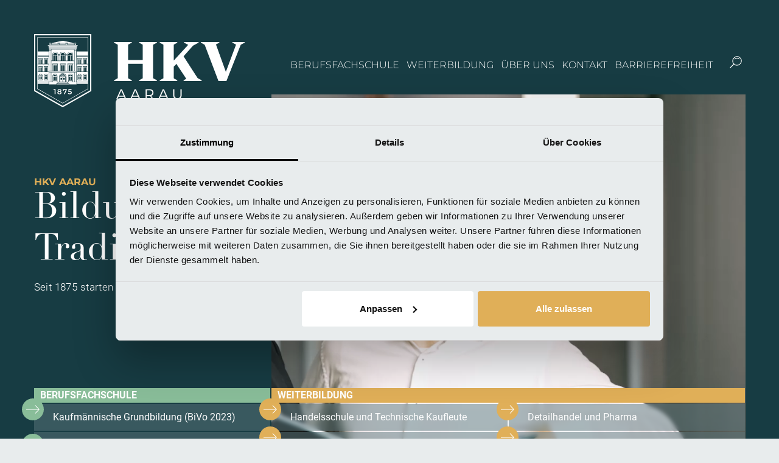

--- FILE ---
content_type: text/html; charset=UTF-8
request_url: https://www.hkvaarau.ch/
body_size: 14893
content:
<!doctype html>
<html lang="de" dir="ltr" prefix="og: https://ogp.me/ns#">
  <head>
    <meta charset="utf-8" />
<noscript><style>form.antibot * :not(.antibot-message) { display: none !important; }</style>
</noscript><meta name="description" content="Berufsfachschule und kaufmännische Weiterbildung in Aarau. Seit 1875 starten wir Karrieren!" />
<link rel="shortlink" href="https://www.hkvaarau.ch/" />
<link rel="canonical" href="https://www.hkvaarau.ch/" />
<meta name="Generator" content="Drupal 10 (https://www.drupal.org)" />
<meta name="MobileOptimized" content="width" />
<meta name="HandheldFriendly" content="true" />
<meta name="viewport" content="width=device-width, initial-scale=1.0" />
<link rel="icon" href="/themes/custom/hkvaarau/assets/img/favicon.ico" type="image/vnd.microsoft.icon" />
<script>window.a2a_config=window.a2a_config||{};a2a_config.callbacks=[];a2a_config.overlays=[];a2a_config.templates={};</script>

    <title>HKV Aarau: Bildung mit Tradition. Seit 1875.</title>

    <link rel="dns-prefetch" href="fonts.gstatic.com">
    <link rel="dns-prefetch" href="use.fontawesome.com">
    <link rel="dns-prefetch" href="www.google-analytics.com">
    <link rel="dns-prefetch" href="ajax.googleapis.com">
    <link rel="dns-prefetch" href="p.typekit.net">

    <link rel="preconnect" href="https://p.typekit.net" crossorigin>
    <link rel="preconnect" href="https://www.google-analytics.com" crossorigin>

    <link rel="preload" href="https://fonts.gstatic.com/s/montserrat/v25/JTUSjIg1_i6t8kCHKm459Wdhyzbi.woff2" as="font" type="font/woff2" crossorigin>
    <link rel="preload" href="https://fonts.gstatic.com/s/montserrat/v25/JTUSjIg1_i6t8kCHKm459Wlhyw.woff2" as="font" type="font/woff2" crossorigin>
    <link rel="preload" href="https://fonts.gstatic.com/s/roboto/v30/KFOlCnqEu92Fr1MmSU5fChc4EsA.woff2" as="font" type="font/woff2" crossorigin>
    <link rel="preload" href="https://fonts.gstatic.com/s/roboto/v30/KFOlCnqEu92Fr1MmSU5fBBc4.woff2" as="font" type="font/woff2" crossorigin>
    <link rel="preload" href="https://fonts.gstatic.com/s/roboto/v30/KFOmCnqEu92Fr1Mu7GxKOzY.woff2" as="font" type="font/woff2" crossorigin>
    <link rel="preload" href="https://fonts.gstatic.com/s/roboto/v30/KFOmCnqEu92Fr1Mu4mxK.woff2" as="font" type="font/woff2" crossorigin>
    <link rel="preload" href="https://fonts.gstatic.com/s/roboto/v30/KFOlCnqEu92Fr1MmWUlfChc4EsA.woff2" as="font" type="font/woff2" crossorigin>
    <link rel="preload" href="https://fonts.gstatic.com/s/roboto/v30/KFOlCnqEu92Fr1MmWUlfBBc4.woff2" as="font" type="font/woff2" crossorigin>

    <link rel="preload" href="https://use.typekit.net/af/b00c42/00000000000000007735bbdf/30/l?primer=c4e4cd189e2a02025a5d541854cf6393365473590ae827c14608e929984783f1&fvd=n4&v=3" as="font" type="font/woff2" crossorigin>
    <link rel="preload" href="https://use.typekit.net/af/b00c42/00000000000000007735bbdf/30/d?primer=c4e4cd189e2a02025a5d541854cf6393365473590ae827c14608e929984783f1&fvd=n4&v=3" as="font" type="font/woff" crossorigin>
    <link rel="preload" href="https://use.typekit.net/af/b00c42/00000000000000007735bbdf/30/a?primer=c4e4cd189e2a02025a5d541854cf6393365473590ae827c14608e929984783f1&fvd=n4&v=3" as="font" type="font/opentype" crossorigin>

    <link rel="preload" href="https://cdnjs.cloudflare.com/ajax/libs/Swiper/3.3.1/css/swiper.min.css" as="style" crossorigin>

    <link rel="stylesheet" media="all" href="/sites/default/files/css/css_hxWDpEYTkjbA0ZX2TkiVWwKtY-LgGjC4o3JcNRQ1y3w.css?delta=0&amp;language=de&amp;theme=hkvaarau&amp;include=[base64]" />
<link rel="stylesheet" media="all" href="https://use.fontawesome.com/releases/v6.4.0/css/all.css" />
<link rel="stylesheet" media="all" href="https://use.fontawesome.com/releases/v6.4.0/css/v4-shims.css" />
<link rel="stylesheet" media="all" href="/sites/default/files/css/css_T1qpYTnDgr35I8Ve1EDWr-8QOBSIh8Fdh9VSYx8HQqE.css?delta=3&amp;language=de&amp;theme=hkvaarau&amp;include=[base64]" />
<link rel="stylesheet" media="all" href="https://cdn.jsdelivr.net/npm/select2@4.1.0-rc.0/dist/css/select2.min.css" as="style" crossorigin="anonymous" />
<link rel="stylesheet" media="all" href="/sites/default/files/css/css_YI_7AuH8dkQN_UULpi6bZN055r5KnlQQGnw841YW2Wg.css?delta=5&amp;language=de&amp;theme=hkvaarau&amp;include=[base64]" />
<link rel="stylesheet" media="all" href="https://cdnjs.cloudflare.com/ajax/libs/Swiper/3.3.1/css/swiper.min.css" as="style" crossorigin="anonymous" />
<link rel="stylesheet" media="all" href="/sites/default/files/css/css_n5IdsjCaonzD0GBWCmnPvClpscBoRpWNu5xyzLVYLh0.css?delta=7&amp;language=de&amp;theme=hkvaarau&amp;include=[base64]" />

    <style>
      .slick__slider > .slick__slide {
        display: none;
      }

      .slick__slider > .slick__slide:first-child {
        display: block;
      }

      .slick--initialized .slick__slider > .slick__slide {
        display: block;
      }
    </style>
    <script src="/core/assets/vendor/modernizr/modernizr.min.js?v=3.11.7"></script>


      <!-- Facebook Pixel Code -->
      <script type="text/javascript" defer async>
        !function(f,b,e,v,n,t,s)
        {if(f.fbq)return;n=f.fbq=function(){n.callMethod?
          n.callMethod.apply(n,arguments):n.queue.push(arguments)};
          if(!f._fbq)f._fbq=n;n.push=n;n.loaded=!0;n.version='2.0';
          n.queue=[];t=b.createElement(e);t.async=!0;
          t.defer=!0;
          t.src=v;s=b.getElementsByTagName(e)[0];
          s.parentNode.insertBefore(t,s)}(window,document,'script',
          'https://connect.facebook.net/en_US/fbevents.js');
        fbq('init', '731605367604793');
        fbq('track', 'PageView');
      </script>
      <noscript>
        <img height="1" width="1"
             src="https://www.facebook.com/tr?id=731605367604793&ev=PageView&noscript=1"/>
      </noscript>
      <!-- End Facebook Pixel Code -->

      <!-- Linkedin Code BEGIN -->
      <script type="text/javascript" defer async>
        _linkedin_partner_id = "3832497"; window._linkedin_data_partner_ids = window._linkedin_data_partner_ids || []; window._linkedin_data_partner_ids.push(_linkedin_partner_id);
        (function(l) { if (!l){window.lintrk = function(a,b){window.lintrk.q.push([a,b])}; window.lintrk.q=[]} var s = document.getElementsByTagName("script")[0]; var b = document.createElement("script"); b.type = "text/javascript";b.async = true;b.defer = true; b.src = "https://snap.licdn.com/li.lms-analytics/insight.min.js"; s.parentNode.insertBefore(b, s);})(window.lintrk);
      </script>
      <noscript> <img height="1" width="1" style="display:none;" alt="" src="https://px.ads.linkedin.com/collect/?pid=3832497&fmt=gif" /> </noscript>
      <!-- Linkedin Code END -->

                  <!-- Start of LiveChat (www.livechat.com) code -->
      <script>
        window.__lc = window.__lc || {};
        window.__lc.license = 17232327;
        ;(function(n,t,c){function i(n){return e._h?e._h.apply(null,n):e._q.push(n)}var e={_q:[],_h:null,_v:"2.0",on:function(){i(["on",c.call(arguments)])},once:function(){i(["once",c.call(arguments)])},off:function(){i(["off",c.call(arguments)])},get:function(){if(!e._h)throw new Error("[LiveChatWidget] You can't use getters before load.");return i(["get",c.call(arguments)])},call:function(){i(["call",c.call(arguments)])},init:function(){var n=t.createElement("script");n.async=!0,n.type="text/javascript",n.src="https://cdn.livechatinc.com/tracking.js",t.head.appendChild(n)}};!n.__lc.asyncInit&&e.init(),n.LiveChatWidget=n.LiveChatWidget||e}(window,document,[].slice))
      </script>
      <noscript><a href="https://www.livechat.com/chat-with/17232327/" rel="nofollow">Chat with us</a>, powered by <a href="https://www.livechat.com/?welcome" rel="noopener nofollow" target="_blank">LiveChat</a></noscript>
      <!-- End of LiveChat code -->
      
      <script type="text/javascript" src="https://p.teads.tv/teads-fellow.js"></script>
      <script>
          window.teads_e = window.teads_e || [];
          window.teads_buyer_pixel_id = 3677;
      </script>
               <!-- Google Tag Manager -->
         <script type="text/javascript" defer async>
           (function(w,d,s,l,i){w[l]=w[l]||[];w[l].push({'gtm.start':
           new Date().getTime(),event:'gtm.js'});var f=d.getElementsByTagName(s)[0],
           j=d.createElement(s),dl=l!='dataLayer'?'&l='+l:'';j.async=true;j.defer=true;j.src=
           'https://www.googletagmanager.com/gtm.js?id='+i+dl;f.parentNode.insertBefore(j,f);
           })(window,document,'script','dataLayer','GTM-NRCGPZP');
         </script>
        <!-- End Google Tag Manager -->
      
              <script type="text/javascript" defer async>
          window._mfq = window._mfq || [];
          (function() {
            var mf = document.createElement("script");
            mf.type = "text/javascript"; mf.async = true;
            mf.defer = true;
            mf.src = "https://cdn.mouseflow.com/projects/706eadbb-5dca-4190-8a21-7f49c78c5739.js";
            document.getElementsByTagName("head")[0].appendChild(mf);
          })();
        </script>
      
      <style>
        #CybotCookiebotDialog ::marker{
          display: none !important;
        }
        #CybotCookiebotDialog ul li{
          list-style-type: none !important;
        }
        a#CybotCookiebotDialogPoweredbyCybot,
        div#CybotCookiebotDialogPoweredByText {
          display: none;
        }

        #CookiebotWidget .CookiebotWidget-body .CookiebotWidget-main-logo {
          display: none;
        }
      </style>
    </head>
  <body class="is-ultimenu-canvas is-ultimenu-canvas--hover path-frontpage node--type-landing-page domain--hkvaarau">

    <!-- Google Tag Manager (noscript) -->
  <noscript><iframe src="https://www.googletagmanager.com/ns.html?id=GTM-NRCGPZP"
                    height="0" width="0" style="display:none;visibility:hidden"></iframe></noscript>
    <!-- Google Tag Manager (noscript) -->
  

  <!-- End Google Tag Manager (noscript) -->

    <!-- Tag for Activity Group: Pagevisit, Activity Name: HKV Aarau - all Visits - iframe, Activity ID: 12070711 -->
    <!-- Expected URL: https://www.hkvaarau.ch/ -->

    <!--
    Activity ID: 12070711
    Activity Name: HKV Aarau - all Visits - iframe
    Activity Group Name: Pagevisit
    -->

    <!--
    Start of Floodlight Tag: Please do not remove
    Activity name of this tag: HKV Aarau - all Visits - iframe
    URL of the webpage where the tag is expected to be placed: https://www.hkvaarau.ch/
    This tag must be placed between the <body> and </body> tags, as close as possible to the opening tag.
    Creation Date: 12/03/2021
    -->
    <script type="text/javascript" defer async>
      var axel = Math.random() + "";
      var a = axel * 10000000000000;
      document.head.appendChild('<iframe src="https://11480763.fls.doubleclick.net/activityi;src=11480763;type=pagev0;cat=hkvaa0;dc_lat=;dc_rdid=;tag_for_child_directed_treatment=;tfua=;npa=;gdpr=${GDPR};gdpr_consent=${GDPR_CONSENT_755};ord=' + a + '?" width="1" height="1" frameborder="0" style="display:none"></iframe>');
    </script>
    <noscript>
      <iframe src="https://11480763.fls.doubleclick.net/activityi;src=11480763;type=pagev0;cat=hkvaa0;dc_lat=;dc_rdid=;tag_for_child_directed_treatment=;tfua=;npa=;gdpr=${GDPR};gdpr_consent=${GDPR_CONSENT_755};ord=1?" width="1" height="1" frameborder="0" style="display:none"></iframe>
    </noscript>
    <!-- End of Floodlight Tag: Please do not remove -->

    <!-- Tag for Activity Group: Pagevisit, Activity Name: HKV Aarau - all Visits - image, Activity ID: 12070465 -->
    <!-- Expected URL: https://www.hkvaarau.ch/ -->

    <!--
    Activity ID: 12070465
    Activity Name: HKV Aarau - all Visits - image
    Activity Group Name: Pagevisit
    -->

    <!--
    Start of Floodlight Tag: Please do not remove
    Activity name of this tag: HKV Aarau - all Visits - image
    URL of the webpage where the tag is expected to be placed: https://www.hkvaarau.ch/
    This tag must be placed between the <body> and </body> tags, as close as possible to the opening tag.
    Creation Date: 12/03/2021
    -->
    <script type="text/javascript" defer async>
      var axel = Math.random() + "";
      var a = axel * 10000000000000;
      document.head.appendChild('<img decoding="async" style="position:absolute;" src="https://ad.doubleclick.net/ddm/activity/src=11480763;type=pagev0;cat=hkvaa00;dc_lat=;dc_rdid=;tag_for_child_directed_treatment=;tfua=;npa=;gdpr=${GDPR};gdpr_consent=${GDPR_CONSENT_755};ord=' + a + '?" width="1" height="1" alt=""/>');
    </script>
    <noscript>
      <img decoding="async" style="position:absolute;" src="https://ad.doubleclick.net/ddm/activity/src=11480763;type=pagev0;cat=hkvaa00;dc_lat=;dc_rdid=;tag_for_child_directed_treatment=;tfua=;npa=;gdpr=${GDPR};gdpr_consent=${GDPR_CONSENT_755};ord=1?" width="1" height="1" alt=""/>
    </noscript>
    <!-- End of Floodlight Tag: Please do not remove -->
    <a href="#main-content" class="visually-hidden focusable skip-link">
      Direkt zum Inhalt
    </a>
    
      <div class="dialog-off-canvas-main-canvas" data-off-canvas-main-canvas>
    
<div class="wrapper">

        
    

    <header id="header" role="banner" class="header_layout navbar">
        <div class="mobile-overlay"></div>
        <div class="header__wrapper">
          <div class="mobile-search">
            <form action="/suche">
              <input type="text" placeholder="Nach was suchen Sie?" name="keys" />
              <i class="fa fa-times action-mob-collapse" aria-hidden="true"></i>
            </form>
          </div>
          <a href="/">



    <div class="field field-config-pages--field-media field-name-field-media field-type-entity-reference field-label-hidden">
                                        <div class="field-items field-items-count--1">
                                                            <div class="field-item">



                      <img alt="logo hkv aarau" loading="lazy" data-src="/sites/default/files/2022-09/logo-hkv-aarau-weiss.svg" class="lazyload" />


            
</div>
                                                </div>
            </div>

</a>
          <div class="mobile-actions">
            <i class="fa fa-magnifying-glass action-search"></i>
            <i class="fa fa-bars action-menu"></i>
            <i class="fa fa-xmark action-close"></i>
          </div>
          <div id="menu-bar">
              <div>
    <div id="block-ultimenuhauptnavigation-2">
    
        
            


<ul class="ultimenu-block"><li class="ultimenu__item uitem item__item item icon icon-wallet"><a href="/berufsfachschule" class="ultimenu__link" data-drupal-link-system-path="node/1518">Berufsfachschule</a></li><li class="ultimenu__item uitem item__item item icon icon-wallet"><a href="/weiterbildung-aarau" class="ultimenu__link" data-drupal-link-system-path="node/2135">Weiterbildung</a></li><li class="ultimenu__item uitem item__item item icon icon-wallet"><a href="/ueber-uns" class="ultimenu__link" data-drupal-link-system-path="node/2225">Über uns</a></li><li class="ultimenu__item uitem item__item item icon icon-wallet"><a href="/kontakt" class="contact--link ultimenu__link" data-drupal-link-system-path="node/2137">Kontakt</a></li><li class="ultimenu__item uitem item__item item icon icon-wallet"><a href="/informationen-fuer-teilnehmende-mit-speziellen-beduerfnissen" class="ultimenu__link" data-drupal-link-system-path="node/2941">Barrierefreiheit</a></li><div id="main_search_element" class="main_search_element">
          <form action="/suche">
            <div id="search_icon_circle">
            <div id="search_icon_background">
                <i class="fa fa-search action-expand" aria-hidden="true"></i>
                <input type="text" placeholder="Nach was suchen Sie?" name="keys" />
                <i class="fa fa-times action-collapse" aria-hidden="true"></i>
            </div>
            </div>
          </form>
        </div>
    </ul>

<button data-ultimenu-button="#ultimenu-main" class="button button--ultimenu"
        aria-label="Menü" value="Menü"><span class="bars">Menü</span></button>
    </div>

  </div>

          </div>
        </div>
    </header>


    <div role="main" id="main" class="">

        <div class="layout-content" id="main-content" tabindex="-1">
           
            

              <div>
    <div data-drupal-messages-fallback class="hidden"></div>
<div id="block-hkvaarau-content">
    
        
            

  



    <div class="field field-node--field-sections field-name-field-sections field-type-entity-reference-revisions field-label-hidden">
                                        <div class="field-items field-items-count--3">
                                                            <div class="field-item">            



    <div class="field field-paragraph--field-slides field-name-field-slides field-type-entity-reference-revisions field-label-hidden">
                                        <div class="field-items field-items-count--1">
                                                            <div class="field-item">    <div class="paragraph paragraph--type--slide paragraph--view-mode--default">
    <div class="text-wrapper">
      <div class="text-wrapper-inner">
        



    <div class="field field-paragraph--field-title field-name-field-title field-type-string field-label-hidden">
                                        <div class="field-items field-items-count--1">
                                                            <div class="field-item">hkv aarau</div>
                                                </div>
            </div>


        



    <div class="field field-paragraph--field-subtitle field-name-field-subtitle field-type-text-long field-label-hidden">
                                        <div class="field-items field-items-count--1">
                                                            <div class="field-item"><p>Bildung mit<br />
Tradition</p>
</div>
                                                </div>
            </div>


        



    <div  class="field--lead text--lead field field-paragraph--field-lead field-name-field-lead field-type-string-long field-label-hidden">
                                    Seit 1875 starten wir Karrieren
                        </div>


      </div>
    </div>
          



    <div class="field field-paragraph--field-video field-name-field-video field-type-entity-reference field-label-hidden">
                                        <div class="field-items field-items-count--1">
                                                            <div class="field-item"><div>
  
  



    <div class="field field-media--field-media-file field-name-field-media-file field-type-file field-label-visually_hidden">
                                    <div class="field-label visually-hidden">Video file</div>
                                                    <div class="field-items field-items-count--1">
                                                            <div class="field-item"><video  autoplay="autoplay" loop="loop" muted="muted" width="640" height="480" playsinline="playsinline" class="b-lazy media__element" data-src="">
      <source  src="about:blank" type="video/mp4" data-src="/sites/default/files/2022-09/startseite.mp4" />
  </video>
</div>
                                                </div>
            </div>


</div>
</div>
                                                </div>
            </div>


      </div>
</div>
                                                </div>
            </div>


            <div class="departments_block bfs">
        <div class="text-wrapper">
          



              
      <ul class="equalHMRWrap eqWrap bfs">
        <span>BERUFSFACHSCHULE</span>
                              <li class="equalHMR eq bfs">
              <a class="arrow-link--centered" href="/berufsfachschuleberufsbildung/kaufmaennische-grundbildung-bivo-2023">
                <i class="icon icon-arrow-right-long"></i> Kaufmännische Grundbildung (BiVo 2023)
              </a>
            </li>
                                      <li class="equalHMR eq bfs">
              <a class="arrow-link--centered" href="/berufsfachschuleberufsbildung/kaufmaennische-grundbildung">
                <i class="icon icon-arrow-right-long"></i> Repetition Kaufmännische Grundbildung (BiVo 2012)
              </a>
            </li>
                                      <li class="equalHMR eq bfs">
              <a class="arrow-link--centered" href="/berufsfachschuleberufsbildung/detailhandel">
                <i class="icon icon-arrow-right-long"></i> Detailhandel
              </a>
            </li>
                                      <li class="equalHMR eq bfs">
              <a class="arrow-link--centered" href="https://www.hkvaarau.ch/berufsfachschuleberufsbildung/fachleute-apotheke">
                <i class="icon icon-arrow-right-long"></i> Fachleute Apotheke
              </a>
            </li>
                                      <li class="equalHMR eq bfs">
              <a class="arrow-link--centered" href="/kv_bm2">
                <i class="icon icon-arrow-right-long"></i> Berufsmaturität, Typ Dienstleistungen (BM2)
              </a>
            </li>
                    </ul>
  

          



    
      <ul class="equalHMRWrap eqWrap">
        <span>WEITERBILDUNG</span>
                        <li class="equalHMR eq">
            <a class="arrow-link--centered" href="/handelsschule">
              <i class="icon icon-arrow-right-long"></i> Handelsschule und Technische Kaufleute
            </a>
          </li>
                                <li class="equalHMR eq">
            <a class="arrow-link--centered" href="https://www.hkvaarau.ch/detailhandel-pharma">
              <i class="icon icon-arrow-right-long"></i> Detailhandel und Pharma
            </a>
          </li>
                                <li class="equalHMR eq">
            <a class="arrow-link--centered" href="/rechnungswesen-treuhand">
              <i class="icon icon-arrow-right-long"></i> Rechnungswesen und Treuhand
            </a>
          </li>
                                <li class="equalHMR eq">
            <a class="arrow-link--centered" href="https://www.hkvaarau.ch/weiterbildung/finanzen-und-immobilien">
              <i class="icon icon-arrow-right-long"></i> Finanzen und Immobilien
            </a>
          </li>
                                <li class="equalHMR eq">
            <a class="arrow-link--centered" href="/marketing_verkauf">
              <i class="icon icon-arrow-right-long"></i> Marketing und Verkauf
            </a>
          </li>
                                <li class="equalHMR eq">
            <a class="arrow-link--centered" href="/personalwesen-payroll">
              <i class="icon icon-arrow-right-long"></i> Personalwesen und Payroll
            </a>
          </li>
                                <li class="equalHMR eq">
            <a class="arrow-link--centered" href="/sozial">
              <i class="icon icon-arrow-right-long"></i> Sozialversicherungen
            </a>
          </li>
                                <li class="equalHMR eq">
            <a class="arrow-link--centered" href="/management_fuehrung">
              <i class="icon icon-arrow-right-long"></i> Management und Führung
            </a>
          </li>
                                <li class="equalHMR eq">
            <a class="arrow-link--centered" href="/hf">
              <i class="icon icon-arrow-right-long"></i> Höhere Fachschule für Wirtschaft (HFW)
            </a>
          </li>
                                <li class="equalHMR eq">
            <a class="arrow-link--centered" href="/hfwirtschaftsinformatik">
              <i class="icon icon-arrow-right-long"></i> Höhere Fachschule für Wirtschaftsinformatik (HFWI)
            </a>
          </li>
                                <li class="equalHMR eq">
            <a class="arrow-link--centered" href="https://www.hkvaarau.ch/weiterbildung/digitalisierung-transformation">
              <i class="icon icon-arrow-right-long"></i> Digitalisierung und Transformation
            </a>
          </li>
                                <li class="equalHMR eq">
            <a class="arrow-link--centered" href="/coaching">
              <i class="icon icon-arrow-right-long"></i> Coaching
            </a>
          </li>
                                <li class="equalHMR eq">
            <a class="arrow-link--centered" href="https://www.hkvaarau.ch/sprachen">
              <i class="icon icon-arrow-right-long"></i> Sprachen
            </a>
          </li>
                                <li class="equalHMR eq">
            <a class="arrow-link--centered" href="https://www.hkvaarau.ch/weiterbildung/denkimpulse">
              <i class="icon icon-arrow-right-long"></i> Inspirierende Anlässe
            </a>
          </li>
                                <li class="equalHMR eq">
            <a class="arrow-link--centered" href="https://www.hkvaarau.ch/seminare">
              <i class="icon icon-arrow-right-long"></i> Seminare
            </a>
          </li>
                                <li class="equalHMR eq">
            <a class="arrow-link--centered" href="https://www.hkvaarau.ch/ecsm">
              <i class="icon icon-arrow-right-long"></i> Exam Center Swiss Midlands
            </a>
          </li>
                                <li class="equalHMR eq">
            <a class="arrow-link--centered" href="https://www.hkvaarau.ch/informatik">
              <i class="icon icon-arrow-right-long"></i> Informatik
            </a>
          </li>
                        </ul>
  

        </div>
      </div>
      </div>
                                                                                <div class="field-item">  



    <div class="field field-paragraph--field-location-block field-name-field-location-block field-type-block-field field-label-hidden">
                                        <div class="field-items field-items-count--1">
                                                            <div class="field-item"><div class="views-element-container content-section bg-dark" id="block-views-block-news-combined-block-1">

  <div class="section-wrapper news-section-wrapper">
    <h2 class="section-title">Jetzt aktuell…</h2>
    <div>

<div class="view view-news-combined view-id-news_combined view-display-id-block_1 view-dom-id-733e68782bc7e82e627f1847251d9a030b2c1812f18d9e9948833732d148c862">
    
        
            
            <div class="view-content">
            <div class="item-list">
  
  <ul>

          <li class="news-item">
<article data-history-node-id="3605" class="node node--type-news node--view-mode-teaser clearfix">
  
  
  <a href="/hoehere-fachschule-fuer-wirtschaftsinformatik-hf">
            <img class="image-style--news-small lazyload" width="945" height="540" alt="Höhere Fachschule für Wirtschaftsinformatik" title="Höhere Fachschule für Wirtschaftsinformatik" loading="lazy" data-src="/sites/default/files/styles/news_small/public/2026-01/WI-Gruppe_1.jpg?h=183abc8c&amp;itok=mwv1WvRR" />



    
    <header>
      <div class="category text-left">
        <span>Studiengang</span>
      </div>


                                                <h1  class="hyphens node__title-normal">
          <p>Jetzt anmelden: <strong>Wirtschaftsinformatiker/-in HF</strong></p>

        </h1>
          </header>
  </a>
</article>
</li>
          <li class="news-item">
<article data-history-node-id="2125" class="node node--type-news node--view-mode-teaser clearfix">
  
  
  <a href="/beratung">
            <img class="image-style--news-small lazyload" width="945" height="540" alt="Bildungsberatung" title="Bildungsberatung" loading="lazy" data-src="/sites/default/files/styles/news_small/public/2025-10/News%20Webseite_Thomas.png?h=2a2fbf3c&amp;itok=lrI8Ek-i" />



    
    <header>
      <div class="category text-left">
        <span>KOSTENLOSE Weiterbildungsberatung!</span>
      </div>


                                                <h1  class="hyphens node__title-normal">
          <p><strong>Unser Bildungsprofi</strong><br />
 </p>

        </h1>
          </header>
  </a>
</article>
</li>
    
  </ul>

</div>

        </div>
    
                        <div class="view-footer">
            

<div class="view view-news-combined view-id-news_combined view-display-id-block_3 view-dom-id-a165d7723b7a1f798aaca854649c35d02874cd7552a75a61039ee55076abb31e">
    
        
            
            <div class="view-content">
            <div class="item-list">
  
  <ul>

          <li class="news-item">
<article data-history-node-id="3607" class="node node--type-news node--view-mode-teaser clearfix">
  
  
  <a href="/100-erfolgsquote-direktionsassistent-mit-eidg-fachausweis-0">
            <img class="image-style--news-small lazyload" width="945" height="540" alt="Erfolgsquote Direktionsassistent/-in mit eidg. Fachausweis" title="Erfolgsquote Direktionsassistent/-in mit eidg. Fachausweis" loading="lazy" data-src="/sites/default/files/styles/news_small/public/2026-01/3_0.png?h=8eec93a5&amp;itok=5-iMkkrO" />



    
    <header>
      <div class="category text-left">
        <span>Erfolgsquoten</span>
      </div>


                                                <h1  class="hyphens node__title-normal">
          <p>100 % Erfolgsquote <strong>Direktionsassistent/-in</strong></p>

        </h1>
          </header>
  </a>
</article>
</li>
          <li class="news-item">
<article data-history-node-id="3606" class="node node--type-news node--view-mode-teaser clearfix">
  
  
  <a href="/direktionsassistentin-isabella-mit-schweizweiter-bestnote-von-56">
            <img class="image-style--news-small lazyload" width="945" height="540" alt="Isabella mit schweizweiter Bestnote" title="Isabella mit schweizweiter Bestnote" loading="lazy" data-src="/sites/default/files/styles/news_small/public/2026-01/Ruth%20mit%20Bestnote_photography-by-gabriel-design-print-044_0.jpg?h=664d246d&amp;itok=GVJnY1x9" />



    
    <header>
      <div class="category text-left">
        <span>Bestnote</span>
      </div>


                                                <h1  class="hyphens node__title-normal">
          <p>Direktionsassistentin Isabella mit <strong>Bestnote 5.6</strong></p>

        </h1>
          </header>
  </a>
</article>
</li>
          <li class="news-item">
<article data-history-node-id="3510" class="node node--type-news node--view-mode-teaser clearfix">
  
  
  <a href="/glanzleistung-sachbearbeiter-rechnungswesen">
            <img class="image-style--news-small lazyload" width="945" height="540" alt="Erfolgsquote Sachbearbeiter/-in Rechnungswesen" title="Erfolgsquote Sachbearbeiter/-in Rechnungswesen" loading="lazy" data-src="/sites/default/files/styles/news_small/public/2025-11/News%20Webseite%20%282%29.png?h=57024e64&amp;itok=Kd3DfU_-" />



    
    <header>
      <div class="category text-left">
        <span>Erfolgsquoten</span>
      </div>


                                                <h1  class="hyphens node__title-normal">
          <p><strong>Erfolgsquote </strong>von 93.8 %</p>

        </h1>
          </header>
  </a>
</article>
</li>
    
  </ul>

</div>

        </div>
    
                
</div>


<div class="view view-news-combined view-id-news_combined view-display-id-block_2 view-dom-id-0376100ad822d63ac4e46e4cf87915a83160cff8dbc5906b221f0c96ef274824">
    
        
            
            <div class="view-content">
            <div class="item-list">
  
  <ul>

          <li class="news-item">
<article data-history-node-id="3570" class="node node--type-news node--view-mode-teaser clearfix">
  
  
  <a href="/zukunftskompetenzen-ueben">
            <img class="image-style--news-small lazyload" width="945" height="540" alt="Zukunftskompetenzen bereiten den Weg" title="Zukunftskompetenzen bereiten den Weg" loading="lazy" data-src="/sites/default/files/styles/news_small/public/2025-12/erstelle%20ein%20fotorealistisches%20Foto%20einer%20Strasse%2C%20die%20sich%20%C3%BCber%20verschiedene%20H%C3%BCgel%20windet%20und%20am%20horizont%20verschwindet.jpg?h=183abc8c&amp;itok=otfKna_j" />



    
    <header>
      <div class="category text-left">
        <span>Fachbeitrag</span>
      </div>


                                                <h1  class="hyphens node__title-normal">
          
<span>Zukunftskompetenzen üben</span>

        </h1>
          </header>
  </a>
</article>
</li>
          <li class="news-item">
<article data-history-node-id="3558" class="node node--type-news node--view-mode-teaser clearfix">
  
  
  <a href="/projektwoche-anlaesslich-des-150-jaehrigen-jubilaeums-der-hkv-aarau">
            <img class="image-style--news-small lazyload" width="945" height="540" alt="&quot;Kunst an der Wand&quot;, einer von 14 Workshops" title="&quot;Kunst an der Wand&quot;, einer von 14 Workshops" loading="lazy" data-src="/sites/default/files/styles/news_small/public/2025-12/54789145958_cb1daf9e34_k.jpg?h=a1e1a043&amp;itok=wIPbOHJ1" />



    
    <header>
      <div class="category text-left">
        <span>Berufsfachschule </span>
      </div>


                                                <h1  class="hyphens node__title-normal">
          <p>«Gemeinsam gestalten – grenzenlos kreativ»</p>

        </h1>
          </header>
  </a>
</article>
</li>
          <li class="news-item">
<article data-history-node-id="3571" class="node node--type-news node--view-mode-teaser clearfix">
  
  
  <a href="/lernende-und-leistungssportlerin-aus-leidenschaft">
            <img class="image-style--news-small lazyload" width="945" height="540" alt="Erfolgreich unterwegs" title="Erfolgreich unterwegs" loading="lazy" data-src="/sites/default/files/styles/news_small/public/2025-12/anjagrossmann.jpg?h=faa50967&amp;itok=8r3oEc5V" />



    
    <header>
      <div class="category text-left">
        <span>Sportlehre</span>
      </div>


                                                <h1  class="hyphens node__title-normal">
          
<span>Lernende und Leistungssportlerin aus Leidenschaft</span>

        </h1>
          </header>
  </a>
</article>
</li>
    
  </ul>

</div>

        </div>
    
                
</div>

        </div>
    
</div>
</div>

  </div>
</div>
</div>
                                                </div>
            </div>


</div>
                                                                                <div class="field-item">  



    <div class="field field-paragraph--field-location-block field-name-field-location-block field-type-block-field field-label-hidden">
                                        <div class="field-items field-items-count--1">
                                                            <div class="field-item"><div id="block-newsletterblock">
    
        
              <div class="content-section newsletter-block-wrapper">
    <div class="section-wrapper">
      <div class="title-wrapper">
        <i class="icon-envelope"></i>
        <h2 class="section-title">Abonnieren Sie unseren Newsletter</h2>
      </div>
      <div id="newsletter-form-ajax-wrapper"><form class="block-newsletter form--newsletter antibot" data-drupal-selector="newsletter-form" data-action="/" action="/antibot" method="post" id="newsletter-form" accept-charset="UTF-8">
  <noscript>
  <div class="antibot-no-js antibot-message antibot-message-warning">JavaScript muss aktiviert sein, um dieses Formular zu verwenden.</div>
</noscript>
<div class="line1">

<div class="js-form-item form-item js-form-type-textfield form-item-firstname js-form-item-firstname">

    <span class="input input--haruki">                                    <input data-drupal-selector="edit-firstname" type="text" id="edit-firstname" name="firstname" value="" size="60" maxlength="128" class="form-text required input__field input__field--haruki" required="required" aria-required="true"/>

                            <label for="edit-firstname" class="input__label input__label--haruki js-form-required form-required">
        <span class="input__label-content input__label-content--haruki">
            Vorname
        </span>
    </label>
                                    </span></div>


<div class="js-form-item form-item js-form-type-textfield form-item-lastname js-form-item-lastname">

    <span class="input input--haruki">                                    <input data-drupal-selector="edit-lastname" type="text" id="edit-lastname" name="lastname" value="" size="60" maxlength="128" class="form-text required input__field input__field--haruki" required="required" aria-required="true"/>

                            <label for="edit-lastname" class="input__label input__label--haruki js-form-required form-required">
        <span class="input__label-content input__label-content--haruki">
            Nachname
        </span>
    </label>
                                    </span></div>
<div class="break"></div>

<div class="js-form-item form-item js-form-type-select form-item-anrede js-form-item-anrede">

                                        <select data-title="Anrede *" data-drupal-selector="edit-anrede" id="edit-anrede" name="anrede" class="form-select required" required="required" aria-required="true"><option value="" selected="selected">- Auswählen -</option><option value="m">Männlich</option><option value="w">Weiblich</option><option value="d">Divers</option></select>
                            <label for="edit-anrede" class="input__label input__label--haruki js-form-required form-required">
        <span class="input__label-content input__label-content--haruki">
            Anrede
        </span>
    </label>
                                    </div>


<div class="js-form-item form-item js-form-type-email form-item-email js-form-item-email">

    <span class="input input--haruki">                                    <input data-drupal-selector="edit-email" type="email" id="edit-email" name="email" value="" size="60" maxlength="254" class="form-email required input__field input__field--haruki" required="required" aria-required="true"/>

                            <label for="edit-email" class="input__label input__label--haruki js-form-required form-required">
        <span class="input__label-content input__label-content--haruki">
            E-Mail
        </span>
    </label>
                                    </span></div>
<div class="break"></div>

<div class="js-form-item form-item js-form-type-select form-item-newsletters js-form-item-newsletters">

                                        <select data-title="Wählen Sie Ihren Newsletter *" data-drupal-selector="edit-newsletters" multiple="multiple" name="newsletters[]" id="edit-newsletters" class="form-select"><option value="berufsfachschule">Berufsfachschule</option><option value="weiterbildung">Weiterbildung</option></select>
                            <label for="edit-newsletters" class="input__label input__label--haruki">
        <span class="input__label-content input__label-content--haruki">
            Wählen Sie Ihren Newsletter
        </span>
    </label>
                                    </div>
<div class="field--name-field-terms privacy--link">

<div class="js-form-item form-item js-form-type-checkbox form-item-privacy-policy js-form-item-privacy-policy">

                                        <input data-drupal-selector="edit-privacy-policy" type="checkbox" id="edit-privacy-policy" name="privacy_policy" value="1" class="form-checkbox required" required="required" aria-required="true"/>

                                    <label for="edit-privacy-policy" class="option js-form-required form-required">
        <span class="input__label-content input__label-content--haruki">
            Ich akzeptiere die <a target="_blank" href="/datenschutz">Datenschutzbedingungen</a>
        </span>
    </label>
                            </div>
</div></div>
      <div class="submit-button-wrapper button-with-icon ">
  <input data-drupal-selector="edit-submit" type="submit" id="edit-submit" name="op" value="Senden" class="button js-form-submit form-submit"/>
</div>

<input data-drupal-selector="edit-honeypot-time" type="hidden" name="honeypot_time" value="eM8UKDON5FjbHIQZ4PRErxE3lDBOQn8NVeCJ46X9tQw"/>
<input autocomplete="off" data-drupal-selector="form-y2rkt-zfjcr3jz2con2eh8zqpzvdhvgyc8p-chpnaqg" type="hidden" name="form_build_id" value="form-Y2RKt-ZfjCr3Jz2cOn2eh8ZQpzVDhVGYc8p-chpNaqg"/>
<input data-drupal-selector="edit-newsletter-form" type="hidden" name="form_id" value="newsletter_form"/>
<input data-drupal-selector="edit-antibot-key" type="hidden" name="antibot_key" value=""/>
<div class="url-textfield js-form-wrapper form-wrapper" style="display: none !important;">

<div class="js-form-item form-item js-form-type-textfield form-item-url js-form-item-url">

    <span class="input input--haruki">                                    <input autocomplete="off" data-drupal-selector="edit-url" type="text" id="edit-url" name="url" value="" size="20" maxlength="128" class="form-text input__field input__field--haruki"/>

                            <label for="edit-url" class="input__label input__label--haruki">
        <span class="input__label-content input__label-content--haruki">
            Bitte dieses Feld leer lassen
        </span>
    </label>
                                    </span></div>
</div>

</form>
</div>    </div>
  </div>

    </div>
</div>
                                                </div>
            </div>


</div>
                                                </div>
            </div>


<article data-history-node-id="2138" class="node node--type-landing-page node--promoted node--view-mode-full clearfix full_node">

      
  
  <div class="container">
    <div class="row">
      <div class="col-md-10 col-md-offset-1">
        
      </div>
    </div>
    <div class="row">
      <div class="col-md-12">
        
      </div>
    </div>
    <div class="row">
      <div class="col-md-10 col-md-offset-1">
        
      </div>
    </div>
  </div>

  
  
    
    </div>
<div id="block-consultingpopup">
    
            <h2>Consulting Popup</h2>
        
            
    </div>

  </div>


                    </div>
    </div>


    

</div>
    <footer class="footer">
        <div class="footer__row">
          <div class="footer__links">
            <div class="footer-page-wrapper">
                <div>
    <nav role="navigation" aria-labelledby="block-fussbereichhkvaarau-menu" id="block-fussbereichhkvaarau">
            
  <h2 class="visually-hidden" id="block-fussbereichhkvaarau-menu">Footer - hkvaarau</h2>
  

        
              <ul class="menu first_menu_top ">
                          <li>
                      <a href="/" class="link-bold is-active" data-drupal-link-system-path="&lt;front&gt;">HKV Aarau</a>
                              </li>
                      <li>
                      <a href="/informationen-fuer-teilnehmende-mit-speziellen-beduerfnissen" data-drupal-link-system-path="node/2941">Barrierefreiheit</a>
                              </li>
                      <li>
                      <a href="/jobs" data-drupal-link-system-path="node/473">Jobs</a>
                              </li>
                      <li>
                      <a href="/node/2228" data-drupal-link-system-path="node/2228">AGB</a>
                              </li>
                      <li>
                      <a href="/node/2232" data-drupal-link-system-path="node/2232">Datenschutz</a>
                              </li>
                      <li>
                      <a href="/impressum" data-drupal-link-system-path="node/506">Impressum</a>
                              </li>
          </ul>
  


  </nav>

  </div>

            </div>
          </div>

          <div class="footer__background">
            <img class="logo-image" src="/themes/custom/hkvaarau/assets/img/21001_gm_de_petrol.png" width="122px" alt="Logo" />
          </div>

            <div class="footer__social">
                                                                                                                <ul>
                                      <li><a target="_blank" class="fa fa-facebook" href="https://www.facebook.com/HKVAarau"></a></li>
                                                                          <li><a target="_blank" class="fa fa-instagram" href="https://www.instagram.com/hkv_aarau/"></a></li>
                                                                          <li><a target="_blank" class="fa fa-linkedin" href="https://www.linkedin.com/school/handelsschule-kv-aarau/"></a></li>
                                                                          <li><a target="_blank" class="fa fa-brands fa-tiktok" href="https://www.tiktok.com/@hkv_aarau"></a></li>
                                  </ul>
            </div>
        </div>
    </footer>

  </div>

    
    <script type="application/json" data-drupal-selector="drupal-settings-json">{"path":{"baseUrl":"\/","scriptPath":null,"pathPrefix":"","currentPath":"node\/2138","currentPathIsAdmin":false,"isFront":true,"currentLanguage":"de"},"pluralDelimiter":"\u0003","suppressDeprecationErrors":true,"ajaxPageState":{"libraries":"addtoany\/addtoany.front,antibot\/antibot.form,blazy\/blazy,blazy\/classlist,blazy\/compat,blazy\/load,blazy\/polyfill,blazy\/promise,blazy\/raf,blazy\/webp,core\/drupal.dialog.ajax,core\/internal.jquery.form,core\/jquery.form,extlink\/drupal.extlink,fontawesome\/fontawesome.webfonts,fontawesome\/fontawesome.webfonts.shim,hkva_newsletter\/select-filter,hkvaarau\/global-scripts,hkvaarau\/global-styling,hkvaarau\/hkvaarau-date,hkvaarau\/hypher,hkvaarau\/jscroll,hkvaarau\/multilevel-menu,hkvaarau\/ninja-slider,paragraphs\/drupal.paragraphs.unpublished,popup_consulting\/multistep_consulting_form,status_messages\/status-messages,system\/base,ultimenu\/extras,ultimenu\/hamburger,ultimenu\/offcanvas.scalein,ultimenu\/ultimenu,views\/views.module","theme":"hkvaarau","theme_token":null},"ajaxTrustedUrl":{"form_action_p_pvdeGsVG5zNF_XLGPTvYSKCf43t8qZYSwcfZl2uzM":true,"\/wortakrobatik-spontangedichte-comedy?ajax_form=1":true},"data":{"extlink":{"extTarget":true,"extTargetNoOverride":false,"extNofollow":false,"extNoreferrer":false,"extFollowNoOverride":false,"extClass":"0","extLabel":"(Link ist extern)","extImgClass":false,"extSubdomains":false,"extExclude":"","extInclude":"","extCssExclude":".self_link","extCssExplicit":"","extAlert":false,"extAlertText":"This link will take you to an external web site. We are not responsible for their content.","mailtoClass":"0","mailtoLabel":"(Link sendet E-Mail)","extUseFontAwesome":false,"extIconPlacement":"append","extFaLinkClasses":"fa fa-external-link","extFaMailtoClasses":"fa fa-envelope-o","whitelistedDomains":[]}},"statusMessages":"10000","antibot":{"forms":{"newsletter-form":{"id":"newsletter-form","key":"0SW1qWXxmne_sD_SBhruYxkNztFBMFIo3uTwnx0N9js"}}},"ajax":{"edit-submit":{"wrapper":"newsletter-form-ajax-wrapper","callback":"::formAjaxSubmit","progress":{"type":"none"},"event":"mousedown","keypress":true,"prevent":"click","url":"\/wortakrobatik-spontangedichte-comedy?ajax_form=1","httpMethod":"POST","dialogType":"ajax","submit":{"_triggering_element_name":"op","_triggering_element_value":"Senden"}}},"blazy":{"loadInvisible":false,"offset":100,"saveViewportOffsetDelay":50,"validateDelay":25,"loader":true,"unblazy":false,"visibleClass":false,"compat":true},"blazyIo":{"disconnect":false,"rootMargin":"0px","threshold":[0,0.25,0.5,0.75,1]},"ultimenu":{"canvasOff":"#header","canvasOn":"#main-wrapper, .featured-top, .site-footer"},"user":{"uid":0,"permissionsHash":"4d93e47ea04c2cb8c63d443b8868b2b74a73387bc9f96a7c6a250ce6866e6b55"}}</script>
<script src="/sites/default/files/js/js_xa77CXkHJknh6pWcObRQvNzciVz6ND68fk34brDqNCQ.js?scope=footer&amp;delta=0&amp;language=de&amp;theme=hkvaarau&amp;include=[base64]"></script>
<script src="https://static.addtoany.com/menu/page.js" async></script>
<script src="/sites/default/files/js/js_S2rGyYx3hQH8vnGQ5DS3bPBZYpjoX73Kc7A67nEmOGs.js?scope=footer&amp;delta=2&amp;language=de&amp;theme=hkvaarau&amp;include=[base64]"></script>
<script src="https://unpkg.com/masonry-layout@4.2.2/dist/masonry.pkgd.min.js" crossorigin="anonymous"></script>
<script src="/sites/default/files/js/js_AFV1v4STq7ujehcMF2J_NC5rDMmiKloPtcosR6QBQ7Q.js?scope=footer&amp;delta=4&amp;language=de&amp;theme=hkvaarau&amp;include=[base64]"></script>
<script src="/libraries/lazysizes/lazysizes.js?v=10.1.6" defer crossorigin="anonymous"></script>
<script src="/sites/default/files/js/js_pqkCEiMkdwkPUTNafCRbbnGyboERu4k21Hu-OxtsTvY.js?scope=footer&amp;delta=6&amp;language=de&amp;theme=hkvaarau&amp;include=[base64]"></script>
<script src="https://cdn.jsdelivr.net/npm/select2@4.1.0-rc.0/dist/js/select2.min.js" defer crossorigin="anonymous"></script>
<script src="/sites/default/files/js/js_kj8tOXHguCVO7UKG93WMTedN9kJv1SbzF7w-DxGcXkI.js?scope=footer&amp;delta=8&amp;language=de&amp;theme=hkvaarau&amp;include=[base64]"></script>


    <script type="text/javascript" defer async>
      /*<![CDATA[*/
      (function() {
        var sz = document.createElement('script'); sz.type = 'text/javascript'; sz.defer = true;
        sz.async = true;
        sz.src = 'https://siteimproveanalytics.com/js/siteanalyze_6112610.js';
        var s = document.getElementsByTagName('script')[0]; s.parentNode.insertBefore(sz, s);
      })();
      /*]]>*/
    </script>

    <!-- Adform Tracking Code BEGIN -->
    <script type="text/javascript" defer async>
      window._adftrack = Array.isArray(window._adftrack) ? window._adftrack : (window._adftrack ? [window._adftrack] : []);
      window._adftrack.push({
        pm: 1600086
      });
      (function () { var s = document.createElement('script'); s.type = 'text/javascript'; s.async = true; s.defer = true; s.src = 'https://track.adform.net/serving/scripts/trackpoint/async/'; var x = document.getElementsByTagName('script')[0]; x.parentNode.insertBefore(s, x); })();
    </script>
    <noscript>
      <p style="margin:0;padding:0;border:0;">
        <img decoding="async" src="https://track.adform.net/Serving/TrackPoint/?pm=1600086" width="1" height="1" alt="" />
      </p>
    </noscript>
  </body>
</html>


--- FILE ---
content_type: text/css
request_url: https://www.hkvaarau.ch/sites/default/files/css/css_n5IdsjCaonzD0GBWCmnPvClpscBoRpWNu5xyzLVYLh0.css?delta=7&language=de&theme=hkvaarau&include=eJyFU-2SpCAMfCHUR7KCRmUmEo6AM-7Tb1Qcvdutuj-a7nxAVwfo-8Tg1wZKUA-RfTKDfuCFwjM2t7h-od2g_LeglsnNpuOIzeNPxrgaSZCytDOKwIjSHLg6sZFVEs6NBUEzPReACLkZiS1QJWkl58djXh9zAKpD5DFq88_iLrqQbvy0hgnjhb3zD6iEXH9nH9rHRBcxZ0qOcEHSS_p8HD6zNnn3Fc0hq82u7SFhcN0TY3OFt-NLUG1Jg--kUp6nigJN0IoxQpjko-_D1NmHbMnJhP0-tvX4EsKU9ERBwi5VgyNFBnxyllNT_vXAsbjgvOa9zj3ufWQWp4Oa_VurskxoLMHX2vT7r4DdksJDUpDOxK1oGxI4nqn3LcVWMC56u9Ll-IrqGXsH5_RdeQHE0G-eX6iEgWlVuWddRyDqpZwn617M7nPhCEOJdDPD2cJzgGQ2fzdnD4EfdAYXoyZFkAvzMHTglzs1wWxzHFXkz6paOiB0_lcjdIH-WuveSSDo8CATWAuW8HTtelWlvPCBxSXH_p9RQDz-QtXwgPf9cR7bEDjk0HbsZdPgx-MF6Ku8k-1W-g1YUKXP
body_size: 71231
content:
@import url("https://p.typekit.net/p.css?s=1&k=qao4akj&ht=tk&f=39436&a=11804690&app=typekit&e=css");
/* @license GNU-GPL-2.0-or-later https://www.drupal.org/licensing/faq */
@font-face{font-family:"linotype-didot";src:url("https://use.typekit.net/af/b00c42/00000000000000007735bbdf/30/l?primer=c4e4cd189e2a02025a5d541854cf6393365473590ae827c14608e929984783f1&fvd=n4&v=3") format("woff2"),url("https://use.typekit.net/af/b00c42/00000000000000007735bbdf/30/d?primer=c4e4cd189e2a02025a5d541854cf6393365473590ae827c14608e929984783f1&fvd=n4&v=3") format("woff"),url("https://use.typekit.net/af/b00c42/00000000000000007735bbdf/30/a?primer=c4e4cd189e2a02025a5d541854cf6393365473590ae827c14608e929984783f1&fvd=n4&v=3") format("opentype");font-display:swap;font-style:normal;font-weight:400;font-stretch:normal;}.tk-linotype-didot{font-family:"linotype-didot",serif;}
html{font-family:sans-serif;-ms-text-size-adjust:100%;-webkit-text-size-adjust:100%;}body{margin:0;}article,aside,details,figcaption,figure,footer,header,hgroup,main,menu,nav,section,summary{display:block;}audio,canvas,progress,video{display:inline-block;vertical-align:baseline;}audio:not([controls]){display:none;height:0;}[hidden],template{display:none;}a{background-color:transparent;}a:active,a:hover{outline:0;}abbr[title]{border-bottom:1px dotted;}b,strong{font-weight:bold;}dfn{font-style:italic;}h1{font-size:2em;margin:0.67em 0;}mark{background:#ff0;color:#000;}small{font-size:80%;}sub,sup{font-size:75%;line-height:0;position:relative;vertical-align:baseline;}sup{top:-0.5em;}sub{bottom:-0.25em;}img{border:0;}svg:not(:root){overflow:hidden;}figure{margin:1em 40px;}hr{-webkit-box-sizing:content-box;box-sizing:content-box;height:0;}pre{overflow:auto;}code,kbd,pre,samp{font-family:monospace,monospace;font-size:1em;}button,input,optgroup,select,textarea{color:inherit;font:inherit;margin:0;}button{overflow:visible;}button,select{text-transform:none;}button,html input[type="button"],input[type="reset"],input[type="submit"]{-webkit-appearance:button;cursor:pointer;}button[disabled],html input[disabled]{cursor:default;}button::-moz-focus-inner,input::-moz-focus-inner{border:0;padding:0;}input{line-height:normal;}input[type="checkbox"],input[type="radio"]{-webkit-box-sizing:border-box;box-sizing:border-box;padding:0;}input[type="number"]::-webkit-inner-spin-button,input[type="number"]::-webkit-outer-spin-button{height:auto;}input[type="search"]{-webkit-appearance:textfield;-webkit-box-sizing:content-box;box-sizing:content-box;}input[type="search"]::-webkit-search-cancel-button,input[type="search"]::-webkit-search-decoration{-webkit-appearance:none;}fieldset{border:1px solid #c0c0c0;margin:0 2px;padding:0.35em 0.625em 0.75em;}legend{border:0;padding:0;}textarea{overflow:auto;}optgroup{font-weight:bold;}table{border-collapse:collapse;border-spacing:0;}td,th{padding:0;}@media print{*,*:before,*:after{background:transparent !important;color:#000 !important;-webkit-box-shadow:none !important;box-shadow:none !important;text-shadow:none !important;}a,a:visited{text-decoration:underline;}a[href]:after{content:" (" attr(href) ")";}abbr[title]:after{content:" (" attr(title) ")";}a[href^="#"]:after,a[href^="javascript:"]:after{content:"";}pre,blockquote{border:1px solid #999;page-break-inside:avoid;}thead{display:table-header-group;}tr,img{page-break-inside:avoid;}img{max-width:100% !important;}p,h2,h3{orphans:3;widows:3;}h2,h3{page-break-after:avoid;}.navbar{display:none;}.btn > .caret,.dropup > .btn > .caret{border-top-color:#000 !important;}.label{border:1px solid #000;}.table{border-collapse:collapse !important;}.table td,.table th{background-color:#fff !important;}.table-bordered th,.table-bordered td{border:1px solid #ddd !important;}}*{-webkit-box-sizing:border-box;box-sizing:border-box;}*:before,*:after{-webkit-box-sizing:border-box;box-sizing:border-box;}html{font-size:10px;-webkit-tap-highlight-color:rgba(0,0,0,0);}body{font-family:'OfficinaSansITCW01-Book 734509','Arial','sans-serif';font-size:20px;line-height:1.42857143;color:#333;background-color:#fff;}input,button,select,textarea{font-family:inherit;font-size:inherit;line-height:inherit;}a{text-decoration:none;}a:hover,a:focus{text-decoration:underline;}a:focus{outline:thin dotted;outline:5px auto -webkit-focus-ring-color;outline-offset:-2px;}figure{margin:0;}img{vertical-align:middle;}.img-responsive,.thumbnail > img,.thumbnail a > img,.carousel-inner > .item > img,.carousel-inner > .item > a > img{display:block;max-width:100%;height:auto;}.img-rounded{border-radius:6px;}.img-thumbnail{padding:4px;line-height:1.42857143;background-color:#fff;border:1px solid #ddd;border-radius:4px;-webkit-transition:all 0.2s ease-in-out;-o-transition:all 0.2s ease-in-out;transition:all 0.2s ease-in-out;display:inline-block;max-width:100%;height:auto;}.img-circle{border-radius:50%;}hr{margin-top:28px;margin-bottom:28px;border:0;border-top:1px solid #f1f1f1;}.sr-only{position:absolute;width:1px;height:1px;margin:-1px;padding:0;overflow:hidden;clip:rect(0,0,0,0);border:0;}.sr-only-focusable:active,.sr-only-focusable:focus{position:static;width:auto;height:auto;margin:0;overflow:visible;clip:auto;}[role="button"]{cursor:pointer;}h1,.h1,h2,.h2,h3,.h3{margin-top:28px;margin-bottom:14px;}h1 small,.h1 small,h2 small,.h2 small,h3 small,.h3 small,h1 .small,.h1 .small,h2 .small,.h2 .small,h3 .small,.h3 .small{font-size:65%;}h4,.h4,h5,.h5,h6,.h6{margin-top:14px;margin-bottom:14px;}h4 small,.h4 small,h5 small,.h5 small,h6 small,.h6 small,h4 .small,.h4 .small,h5 .small,.h5 .small,h6 .small,.h6 .small{font-size:75%;}h1,.h1{font-size:50px;}h2,.h2{font-size:25px;}h3,.h3{font-size:20px;}h4,.h4{font-size:20px;}h5,.h5{font-size:20px;}h6,.h6{font-size:20px;}p{margin:0 0 14px;}.lead{margin-bottom:28px;font-size:23px;font-weight:300;line-height:1.4;}@media (min-width:766px){.lead{font-size:30px;}}small,.small{font-size:70%;}mark,.mark{background-color:#fcf8e3;padding:0.2em;}.text-left{text-align:left;}.text-right{text-align:right;}.text-center{text-align:center;}.text-justify{text-align:justify;}.text-nowrap{white-space:nowrap;}.text-lowercase{text-transform:lowercase;}.text-uppercase{text-transform:uppercase;}.text-capitalize{text-transform:capitalize;}.text-muted{color:#ccc;}.text-primary{color:red;}a.text-primary:hover,a.text-primary:focus{color:#cc0000;}.text-success{color:#3c763d;}a.text-success:hover,a.text-success:focus{color:#2b542c;}.text-info{color:#31708f;}a.text-info:hover,a.text-info:focus{color:#245269;}.text-warning{color:#8a6d3b;}a.text-warning:hover,a.text-warning:focus{color:#66512c;}.text-danger{color:#a94442;}a.text-danger:hover,a.text-danger:focus{color:#843534;}.bg-primary{color:#fff;background-color:red;}a.bg-primary:hover,a.bg-primary:focus{background-color:#cc0000;}.bg-success{background-color:#dff0d8;}a.bg-success:hover,a.bg-success:focus{background-color:#c1e2b3;}.bg-info{background-color:#d9edf7;}a.bg-info:hover,a.bg-info:focus{background-color:#afd9ee;}.bg-warning{background-color:#fcf8e3;}a.bg-warning:hover,a.bg-warning:focus{background-color:#f7ecb5;}.bg-danger{background-color:#f2dede;}a.bg-danger:hover,a.bg-danger:focus{background-color:#e4b9b9;}.page-header{padding-bottom:13px;margin:56px 0 28px;border-bottom:1px solid #f1f1f1;}ul,ol{margin-top:0;margin-bottom:14px;}ul ul,ol ul,ul ol,ol ol{margin-bottom:0;}.list-unstyled{padding-left:0;list-style:none;}.list-inline{padding-left:0;list-style:none;margin-left:-5px;}.list-inline > li{display:inline-block;padding-left:5px;padding-right:5px;}dl{margin-top:0;margin-bottom:28px;}dt,dd{line-height:1.42857143;}dt{font-weight:bold;}dd{margin-left:0;}@media (min-width:766px){.dl-horizontal dt{float:left;width:160px;clear:left;text-align:right;overflow:hidden;text-overflow:ellipsis;white-space:nowrap;}.dl-horizontal dd{margin-left:180px;}}abbr[title],abbr[data-original-title]{cursor:help;border-bottom:1px dotted #ccc;}.initialism{font-size:90%;text-transform:uppercase;}blockquote{padding:14px 28px;margin:0 0 28px;font-size:25px;border-left:5px solid #f1f1f1;}blockquote p:last-child,blockquote ul:last-child,blockquote ol:last-child{margin-bottom:0;}blockquote footer,blockquote small,blockquote .small{display:block;font-size:80%;line-height:1.42857143;color:#ccc;}blockquote footer:before,blockquote small:before,blockquote .small:before{content:'\2014 \00A0';}.blockquote-reverse,blockquote.pull-right{padding-right:15px;padding-left:0;border-right:5px solid #f1f1f1;border-left:0;text-align:right;}.blockquote-reverse footer:before,blockquote.pull-right footer:before,.blockquote-reverse small:before,blockquote.pull-right small:before,.blockquote-reverse .small:before,blockquote.pull-right .small:before{content:'';}.blockquote-reverse footer:after,blockquote.pull-right footer:after,.blockquote-reverse small:after,blockquote.pull-right small:after,.blockquote-reverse .small:after,blockquote.pull-right .small:after{content:'\00A0 \2014';}address{margin-bottom:28px;font-style:normal;line-height:1.42857143;}code,kbd,pre,samp{font-family:Menlo,Monaco,Consolas,"Courier New",monospace;}code{padding:2px 4px;font-size:90%;color:#c7254e;background-color:#f9f2f4;border-radius:4px;}kbd{padding:2px 4px;font-size:90%;color:#fff;background-color:#333;border-radius:3px;-webkit-box-shadow:inset 0 -1px 0 rgba(0,0,0,0.25);box-shadow:inset 0 -1px 0 rgba(0,0,0,0.25);}kbd kbd{padding:0;font-size:100%;font-weight:bold;-webkit-box-shadow:none;box-shadow:none;}pre{display:block;padding:13.5px;margin:0 0 14px;font-size:19px;line-height:1.42857143;word-break:break-all;word-wrap:break-word;color:#333;background-color:#f5f5f5;border:1px solid #ccc;border-radius:4px;}pre code{padding:0;font-size:inherit;color:inherit;white-space:pre-wrap;background-color:transparent;border-radius:0;}.pre-scrollable{max-height:340px;overflow-y:scroll;}.container{margin-right:auto;margin-left:auto;padding-left:30px;padding-right:30px;}@media (min-width:766px){.container{width:100%;}}@media (min-width:992px){.container{width:100%;}}@media (min-width:1200px){.container{width:1280px;}}.container-fluid{margin-right:auto;margin-left:auto;padding-left:30px;padding-right:30px;}.row{margin-left:-30px;margin-right:-30px;}.col-xs-1,.col-sm-1,.col-md-1,.col-lg-1,.col-xs-2,.col-sm-2,.col-md-2,.col-lg-2,.col-xs-3,.col-sm-3,.col-md-3,.col-lg-3,.col-xs-4,.col-sm-4,.col-md-4,.col-lg-4,.col-xs-5,.col-sm-5,.col-md-5,.col-lg-5,.col-xs-6,.col-sm-6,.col-md-6,.col-lg-6,.col-xs-7,.col-sm-7,.col-md-7,.col-lg-7,.col-xs-8,.col-sm-8,.col-md-8,.col-lg-8,.col-xs-9,.col-sm-9,.col-md-9,.col-lg-9,.col-xs-10,.col-sm-10,.col-md-10,.col-lg-10,.col-xs-11,.col-sm-11,.col-md-11,.col-lg-11,.col-xs-12,.col-sm-12,.col-md-12,.col-lg-12{position:relative;min-height:1px;padding-left:30px;padding-right:30px;}.col-xs-1,.col-xs-2,.col-xs-3,.col-xs-4,.col-xs-5,.col-xs-6,.col-xs-7,.col-xs-8,.col-xs-9,.col-xs-10,.col-xs-11,.col-xs-12{float:left;}.col-xs-12{width:100%;}.col-xs-11{width:91.66666667%;}.col-xs-10{width:83.33333333%;}.col-xs-9{width:75%;}.col-xs-8{width:66.66666667%;}.col-xs-7{width:58.33333333%;}.col-xs-6{width:50%;}.col-xs-5{width:41.66666667%;}.col-xs-4{width:33.33333333%;}.col-xs-3{width:25%;}.col-xs-2{width:16.66666667%;}.col-xs-1{width:8.33333333%;}.col-xs-pull-12{right:100%;}.col-xs-pull-11{right:91.66666667%;}.col-xs-pull-10{right:83.33333333%;}.col-xs-pull-9{right:75%;}.col-xs-pull-8{right:66.66666667%;}.col-xs-pull-7{right:58.33333333%;}.col-xs-pull-6{right:50%;}.col-xs-pull-5{right:41.66666667%;}.col-xs-pull-4{right:33.33333333%;}.col-xs-pull-3{right:25%;}.col-xs-pull-2{right:16.66666667%;}.col-xs-pull-1{right:8.33333333%;}.col-xs-pull-0{right:auto;}.col-xs-push-12{left:100%;}.col-xs-push-11{left:91.66666667%;}.col-xs-push-10{left:83.33333333%;}.col-xs-push-9{left:75%;}.col-xs-push-8{left:66.66666667%;}.col-xs-push-7{left:58.33333333%;}.col-xs-push-6{left:50%;}.col-xs-push-5{left:41.66666667%;}.col-xs-push-4{left:33.33333333%;}.col-xs-push-3{left:25%;}.col-xs-push-2{left:16.66666667%;}.col-xs-push-1{left:8.33333333%;}.col-xs-push-0{left:auto;}.col-xs-offset-12{margin-left:100%;}.col-xs-offset-11{margin-left:91.66666667%;}.col-xs-offset-10{margin-left:83.33333333%;}.col-xs-offset-9{margin-left:75%;}.col-xs-offset-8{margin-left:66.66666667%;}.col-xs-offset-7{margin-left:58.33333333%;}.col-xs-offset-6{margin-left:50%;}.col-xs-offset-5{margin-left:41.66666667%;}.col-xs-offset-4{margin-left:33.33333333%;}.col-xs-offset-3{margin-left:25%;}.col-xs-offset-2{margin-left:16.66666667%;}.col-xs-offset-1{margin-left:8.33333333%;}.col-xs-offset-0{margin-left:0%;}@media (min-width:766px){.col-sm-1,.col-sm-2,.col-sm-3,.col-sm-4,.col-sm-5,.col-sm-6,.col-sm-7,.col-sm-8,.col-sm-9,.col-sm-10,.col-sm-11,.col-sm-12{float:left;}.col-sm-12{width:100%;}.col-sm-11{width:91.66666667%;}.col-sm-10{width:83.33333333%;}.col-sm-9{width:75%;}.col-sm-8{width:66.66666667%;}.col-sm-7{width:58.33333333%;}.col-sm-6{width:50%;}.col-sm-5{width:41.66666667%;}.col-sm-4{width:33.33333333%;}.col-sm-3{width:25%;}.col-sm-2{width:16.66666667%;}.col-sm-1{width:8.33333333%;}.col-sm-pull-12{right:100%;}.col-sm-pull-11{right:91.66666667%;}.col-sm-pull-10{right:83.33333333%;}.col-sm-pull-9{right:75%;}.col-sm-pull-8{right:66.66666667%;}.col-sm-pull-7{right:58.33333333%;}.col-sm-pull-6{right:50%;}.col-sm-pull-5{right:41.66666667%;}.col-sm-pull-4{right:33.33333333%;}.col-sm-pull-3{right:25%;}.col-sm-pull-2{right:16.66666667%;}.col-sm-pull-1{right:8.33333333%;}.col-sm-pull-0{right:auto;}.col-sm-push-12{left:100%;}.col-sm-push-11{left:91.66666667%;}.col-sm-push-10{left:83.33333333%;}.col-sm-push-9{left:75%;}.col-sm-push-8{left:66.66666667%;}.col-sm-push-7{left:58.33333333%;}.col-sm-push-6{left:50%;}.col-sm-push-5{left:41.66666667%;}.col-sm-push-4{left:33.33333333%;}.col-sm-push-3{left:25%;}.col-sm-push-2{left:16.66666667%;}.col-sm-push-1{left:8.33333333%;}.col-sm-push-0{left:auto;}.col-sm-offset-12{margin-left:100%;}.col-sm-offset-11{margin-left:91.66666667%;}.col-sm-offset-10{margin-left:83.33333333%;}.col-sm-offset-9{margin-left:75%;}.col-sm-offset-8{margin-left:66.66666667%;}.col-sm-offset-7{margin-left:58.33333333%;}.col-sm-offset-6{margin-left:50%;}.col-sm-offset-5{margin-left:41.66666667%;}.col-sm-offset-4{margin-left:33.33333333%;}.col-sm-offset-3{margin-left:25%;}.col-sm-offset-2{margin-left:16.66666667%;}.col-sm-offset-1{margin-left:8.33333333%;}.col-sm-offset-0{margin-left:0%;}}@media (min-width:992px){.col-md-1,.col-md-2,.col-md-3,.col-md-4,.col-md-5,.col-md-6,.col-md-7,.col-md-8,.col-md-9,.col-md-10,.col-md-11,.col-md-12{float:left;}.col-md-12{width:100%;}.col-md-11{width:91.66666667%;}.col-md-10{width:83.33333333%;}.col-md-9{width:75%;}.col-md-8{width:66.66666667%;}.col-md-7{width:58.33333333%;}.col-md-6{width:50%;}.col-md-5{width:41.66666667%;}.col-md-4{width:33.33333333%;}.col-md-3{width:25%;}.col-md-2{width:16.66666667%;}.col-md-1{width:8.33333333%;}.col-md-pull-12{right:100%;}.col-md-pull-11{right:91.66666667%;}.col-md-pull-10{right:83.33333333%;}.col-md-pull-9{right:75%;}.col-md-pull-8{right:66.66666667%;}.col-md-pull-7{right:58.33333333%;}.col-md-pull-6{right:50%;}.col-md-pull-5{right:41.66666667%;}.col-md-pull-4{right:33.33333333%;}.col-md-pull-3{right:25%;}.col-md-pull-2{right:16.66666667%;}.col-md-pull-1{right:8.33333333%;}.col-md-pull-0{right:auto;}.col-md-push-12{left:100%;}.col-md-push-11{left:91.66666667%;}.col-md-push-10{left:83.33333333%;}.col-md-push-9{left:75%;}.col-md-push-8{left:66.66666667%;}.col-md-push-7{left:58.33333333%;}.col-md-push-6{left:50%;}.col-md-push-5{left:41.66666667%;}.col-md-push-4{left:33.33333333%;}.col-md-push-3{left:25%;}.col-md-push-2{left:16.66666667%;}.col-md-push-1{left:8.33333333%;}.col-md-push-0{left:auto;}.col-md-offset-12{margin-left:100%;}.col-md-offset-11{margin-left:91.66666667%;}.col-md-offset-10{margin-left:83.33333333%;}.col-md-offset-9{margin-left:75%;}.col-md-offset-8{margin-left:66.66666667%;}.col-md-offset-7{margin-left:58.33333333%;}.col-md-offset-6{margin-left:50%;}.col-md-offset-5{margin-left:41.66666667%;}.col-md-offset-4{margin-left:33.33333333%;}.col-md-offset-3{margin-left:25%;}.col-md-offset-2{margin-left:16.66666667%;}.col-md-offset-1{margin-left:8.33333333%;}.col-md-offset-0{margin-left:0%;}}@media (min-width:1200px){.col-lg-1,.col-lg-2,.col-lg-3,.col-lg-4,.col-lg-5,.col-lg-6,.col-lg-7,.col-lg-8,.col-lg-9,.col-lg-10,.col-lg-11,.col-lg-12{float:left;}.col-lg-12{width:100%;}.col-lg-11{width:91.66666667%;}.col-lg-10{width:83.33333333%;}.col-lg-9{width:75%;}.col-lg-8{width:66.66666667%;}.col-lg-7{width:58.33333333%;}.col-lg-6{width:50%;}.col-lg-5{width:41.66666667%;}.col-lg-4{width:33.33333333%;}.col-lg-3{width:25%;}.col-lg-2{width:16.66666667%;}.col-lg-1{width:8.33333333%;}.col-lg-pull-12{right:100%;}.col-lg-pull-11{right:91.66666667%;}.col-lg-pull-10{right:83.33333333%;}.col-lg-pull-9{right:75%;}.col-lg-pull-8{right:66.66666667%;}.col-lg-pull-7{right:58.33333333%;}.col-lg-pull-6{right:50%;}.col-lg-pull-5{right:41.66666667%;}.col-lg-pull-4{right:33.33333333%;}.col-lg-pull-3{right:25%;}.col-lg-pull-2{right:16.66666667%;}.col-lg-pull-1{right:8.33333333%;}.col-lg-pull-0{right:auto;}.col-lg-push-12{left:100%;}.col-lg-push-11{left:91.66666667%;}.col-lg-push-10{left:83.33333333%;}.col-lg-push-9{left:75%;}.col-lg-push-8{left:66.66666667%;}.col-lg-push-7{left:58.33333333%;}.col-lg-push-6{left:50%;}.col-lg-push-5{left:41.66666667%;}.col-lg-push-4{left:33.33333333%;}.col-lg-push-3{left:25%;}.col-lg-push-2{left:16.66666667%;}.col-lg-push-1{left:8.33333333%;}.col-lg-push-0{left:auto;}.col-lg-offset-12{margin-left:100%;}.col-lg-offset-11{margin-left:91.66666667%;}.col-lg-offset-10{margin-left:83.33333333%;}.col-lg-offset-9{margin-left:75%;}.col-lg-offset-8{margin-left:66.66666667%;}.col-lg-offset-7{margin-left:58.33333333%;}.col-lg-offset-6{margin-left:50%;}.col-lg-offset-5{margin-left:41.66666667%;}.col-lg-offset-4{margin-left:33.33333333%;}.col-lg-offset-3{margin-left:25%;}.col-lg-offset-2{margin-left:16.66666667%;}.col-lg-offset-1{margin-left:8.33333333%;}.col-lg-offset-0{margin-left:0%;}}table{background-color:transparent;}caption{padding-top:8px;padding-bottom:8px;color:#ccc;text-align:left;}th{text-align:left;}.table{width:100%;max-width:100%;margin-bottom:28px;}.table > thead > tr > th,.table > tbody > tr > th,.table > tfoot > tr > th,.table > thead > tr > td,.table > tbody > tr > td,.table > tfoot > tr > td{padding:8px;line-height:1.42857143;vertical-align:top;border-top:1px solid #ddd;}.table > thead > tr > th{vertical-align:bottom;border-bottom:2px solid #ddd;}.table > caption + thead > tr:first-child > th,.table > colgroup + thead > tr:first-child > th,.table > thead:first-child > tr:first-child > th,.table > caption + thead > tr:first-child > td,.table > colgroup + thead > tr:first-child > td,.table > thead:first-child > tr:first-child > td{border-top:0;}.table > tbody + tbody{border-top:2px solid #ddd;}.table .table{background-color:#fff;}.table-condensed > thead > tr > th,.table-condensed > tbody > tr > th,.table-condensed > tfoot > tr > th,.table-condensed > thead > tr > td,.table-condensed > tbody > tr > td,.table-condensed > tfoot > tr > td{padding:5px;}.table-bordered{border:1px solid #ddd;}.table-bordered > thead > tr > th,.table-bordered > tbody > tr > th,.table-bordered > tfoot > tr > th,.table-bordered > thead > tr > td,.table-bordered > tbody > tr > td,.table-bordered > tfoot > tr > td{border:1px solid #ddd;}.table-bordered > thead > tr > th,.table-bordered > thead > tr > td{border-bottom-width:2px;}.table-striped > tbody > tr:nth-of-type(odd){background-color:#f9f9f9;}.table-hover > tbody > tr:hover{background-color:#f5f5f5;}table col[class*="col-"]{position:static;float:none;display:table-column;}table td[class*="col-"],table th[class*="col-"]{position:static;float:none;display:table-cell;}.table > thead > tr > td.active,.table > tbody > tr > td.active,.table > tfoot > tr > td.active,.table > thead > tr > th.active,.table > tbody > tr > th.active,.table > tfoot > tr > th.active,.table > thead > tr.active > td,.table > tbody > tr.active > td,.table > tfoot > tr.active > td,.table > thead > tr.active > th,.table > tbody > tr.active > th,.table > tfoot > tr.active > th{background-color:#f5f5f5;}.table-hover > tbody > tr > td.active:hover,.table-hover > tbody > tr > th.active:hover,.table-hover > tbody > tr.active:hover > td,.table-hover > tbody > tr:hover > .active,.table-hover > tbody > tr.active:hover > th{background-color:#e8e8e8;}.table > thead > tr > td.success,.table > tbody > tr > td.success,.table > tfoot > tr > td.success,.table > thead > tr > th.success,.table > tbody > tr > th.success,.table > tfoot > tr > th.success,.table > thead > tr.success > td,.table > tbody > tr.success > td,.table > tfoot > tr.success > td,.table > thead > tr.success > th,.table > tbody > tr.success > th,.table > tfoot > tr.success > th{background-color:#dff0d8;}.table-hover > tbody > tr > td.success:hover,.table-hover > tbody > tr > th.success:hover,.table-hover > tbody > tr.success:hover > td,.table-hover > tbody > tr:hover > .success,.table-hover > tbody > tr.success:hover > th{background-color:#d0e9c6;}.table > thead > tr > td.info,.table > tbody > tr > td.info,.table > tfoot > tr > td.info,.table > thead > tr > th.info,.table > tbody > tr > th.info,.table > tfoot > tr > th.info,.table > thead > tr.info > td,.table > tbody > tr.info > td,.table > tfoot > tr.info > td,.table > thead > tr.info > th,.table > tbody > tr.info > th,.table > tfoot > tr.info > th{background-color:#d9edf7;}.table-hover > tbody > tr > td.info:hover,.table-hover > tbody > tr > th.info:hover,.table-hover > tbody > tr.info:hover > td,.table-hover > tbody > tr:hover > .info,.table-hover > tbody > tr.info:hover > th{background-color:#c4e3f3;}.table > thead > tr > td.warning,.table > tbody > tr > td.warning,.table > tfoot > tr > td.warning,.table > thead > tr > th.warning,.table > tbody > tr > th.warning,.table > tfoot > tr > th.warning,.table > thead > tr.warning > td,.table > tbody > tr.warning > td,.table > tfoot > tr.warning > td,.table > thead > tr.warning > th,.table > tbody > tr.warning > th,.table > tfoot > tr.warning > th{background-color:#fcf8e3;}.table-hover > tbody > tr > td.warning:hover,.table-hover > tbody > tr > th.warning:hover,.table-hover > tbody > tr.warning:hover > td,.table-hover > tbody > tr:hover > .warning,.table-hover > tbody > tr.warning:hover > th{background-color:#faf2cc;}.table > thead > tr > td.danger,.table > tbody > tr > td.danger,.table > tfoot > tr > td.danger,.table > thead > tr > th.danger,.table > tbody > tr > th.danger,.table > tfoot > tr > th.danger,.table > thead > tr.danger > td,.table > tbody > tr.danger > td,.table > tfoot > tr.danger > td,.table > thead > tr.danger > th,.table > tbody > tr.danger > th,.table > tfoot > tr.danger > th{background-color:#f2dede;}.table-hover > tbody > tr > td.danger:hover,.table-hover > tbody > tr > th.danger:hover,.table-hover > tbody > tr.danger:hover > td,.table-hover > tbody > tr:hover > .danger,.table-hover > tbody > tr.danger:hover > th{background-color:#ebcccc;}.table-responsive{overflow-x:auto;min-height:0.01%;}@media screen and (max-width:765px){.table-responsive{width:100%;margin-bottom:21px;overflow-y:hidden;-ms-overflow-style:-ms-autohiding-scrollbar;border:1px solid #ddd;}.table-responsive > .table{margin-bottom:0;}.table-responsive > .table > thead > tr > th,.table-responsive > .table > tbody > tr > th,.table-responsive > .table > tfoot > tr > th,.table-responsive > .table > thead > tr > td,.table-responsive > .table > tbody > tr > td,.table-responsive > .table > tfoot > tr > td{white-space:nowrap;}.table-responsive > .table-bordered{border:0;}.table-responsive > .table-bordered > thead > tr > th:first-child,.table-responsive > .table-bordered > tbody > tr > th:first-child,.table-responsive > .table-bordered > tfoot > tr > th:first-child,.table-responsive > .table-bordered > thead > tr > td:first-child,.table-responsive > .table-bordered > tbody > tr > td:first-child,.table-responsive > .table-bordered > tfoot > tr > td:first-child{border-left:0;}.table-responsive > .table-bordered > thead > tr > th:last-child,.table-responsive > .table-bordered > tbody > tr > th:last-child,.table-responsive > .table-bordered > tfoot > tr > th:last-child,.table-responsive > .table-bordered > thead > tr > td:last-child,.table-responsive > .table-bordered > tbody > tr > td:last-child,.table-responsive > .table-bordered > tfoot > tr > td:last-child{border-right:0;}.table-responsive > .table-bordered > tbody > tr:last-child > th,.table-responsive > .table-bordered > tfoot > tr:last-child > th,.table-responsive > .table-bordered > tbody > tr:last-child > td,.table-responsive > .table-bordered > tfoot > tr:last-child > td{border-bottom:0;}}fieldset{padding:0;margin:0;border:0;min-width:0;}legend{display:block;width:100%;padding:0;margin-bottom:28px;font-size:30px;line-height:inherit;color:#333;border:0;border-bottom:1px solid #e5e5e5;}label{display:inline-block;max-width:100%;margin-bottom:5px;font-weight:bold;}input[type="search"]{-webkit-box-sizing:border-box;box-sizing:border-box;}input[type="radio"],input[type="checkbox"]{margin:4px 0 0;margin-top:1px \9;line-height:normal;}input[type="file"]{display:block;}input[type="range"]{display:block;width:100%;}select[multiple],select[size]{height:auto;}input[type="file"]:focus,input[type="radio"]:focus,input[type="checkbox"]:focus{outline:thin dotted;outline:5px auto -webkit-focus-ring-color;outline-offset:-2px;}output{display:block;padding-top:7px;font-size:20px;line-height:1.42857143;color:#555;}.form-control{display:block;width:100%;height:42px;padding:6px 12px;font-size:20px;line-height:1.42857143;color:#555;background-color:#fff;background-image:none;border:1px solid #ccc;border-radius:4px;-webkit-box-shadow:inset 0 1px 1px rgba(0,0,0,0.075);box-shadow:inset 0 1px 1px rgba(0,0,0,0.075);-webkit-transition:border-color ease-in-out .15s,box-shadow ease-in-out .15s;-o-transition:border-color ease-in-out .15s,box-shadow ease-in-out .15s;-webkit-transition:border-color ease-in-out .15s,-webkit-box-shadow ease-in-out .15s;transition:border-color ease-in-out .15s,-webkit-box-shadow ease-in-out .15s;transition:border-color ease-in-out .15s,box-shadow ease-in-out .15s;transition:border-color ease-in-out .15s,box-shadow ease-in-out .15s,-webkit-box-shadow ease-in-out .15s;}.form-control:focus{border-color:#66afe9;outline:0;-webkit-box-shadow:inset 0 1px 1px rgba(0,0,0,.075),0 0 8px rgba(102,175,233,0.6);box-shadow:inset 0 1px 1px rgba(0,0,0,.075),0 0 8px rgba(102,175,233,0.6);}.form-control::-moz-placeholder{color:#999;opacity:1;}.form-control:-ms-input-placeholder{color:#999;}.form-control::-webkit-input-placeholder{color:#999;}.form-control[disabled],.form-control[readonly],fieldset[disabled] .form-control{background-color:#f1f1f1;opacity:1;}.form-control[disabled],fieldset[disabled] .form-control{cursor:not-allowed;}textarea.form-control{height:auto;}input[type="search"]{-webkit-appearance:none;}@media screen and (-webkit-min-device-pixel-ratio:0){input[type="date"].form-control,input[type="time"].form-control,input[type="datetime-local"].form-control,input[type="month"].form-control{line-height:42px;}input[type="date"].input-sm,input[type="time"].input-sm,input[type="datetime-local"].input-sm,input[type="month"].input-sm,.input-group-sm input[type="date"],.input-group-sm input[type="time"],.input-group-sm input[type="datetime-local"],.input-group-sm input[type="month"]{line-height:33px;}input[type="date"].input-lg,input[type="time"].input-lg,input[type="datetime-local"].input-lg,input[type="month"].input-lg,.input-group-lg input[type="date"],.input-group-lg input[type="time"],.input-group-lg input[type="datetime-local"],.input-group-lg input[type="month"]{line-height:56px;}}.form-group{margin-bottom:15px;}.radio,.checkbox{position:relative;display:block;margin-top:10px;margin-bottom:10px;}.radio label,.checkbox label{min-height:28px;padding-left:20px;margin-bottom:0;font-weight:normal;cursor:pointer;}.radio input[type="radio"],.radio-inline input[type="radio"],.checkbox input[type="checkbox"],.checkbox-inline input[type="checkbox"]{position:absolute;margin-left:-20px;margin-top:4px \9;}.radio + .radio,.checkbox + .checkbox{margin-top:-5px;}.radio-inline,.checkbox-inline{position:relative;display:inline-block;padding-left:20px;margin-bottom:0;vertical-align:middle;font-weight:normal;cursor:pointer;}.radio-inline + .radio-inline,.checkbox-inline + .checkbox-inline{margin-top:0;margin-left:10px;}input[type="radio"][disabled],input[type="checkbox"][disabled],input[type="radio"].disabled,input[type="checkbox"].disabled,fieldset[disabled] input[type="radio"],fieldset[disabled] input[type="checkbox"]{cursor:not-allowed;}.radio-inline.disabled,.checkbox-inline.disabled,fieldset[disabled] .radio-inline,fieldset[disabled] .checkbox-inline{cursor:not-allowed;}.radio.disabled label,.checkbox.disabled label,fieldset[disabled] .radio label,fieldset[disabled] .checkbox label{cursor:not-allowed;}.form-control-static{padding-top:7px;padding-bottom:7px;margin-bottom:0;min-height:48px;}.form-control-static.input-lg,.form-control-static.input-sm{padding-left:0;padding-right:0;}.input-sm{height:33px;padding:5px 10px;font-size:14px;line-height:1.5;border-radius:3px;}select.input-sm{height:33px;line-height:33px;}textarea.input-sm,select[multiple].input-sm{height:auto;}.form-group-sm .form-control{height:33px;padding:5px 10px;font-size:14px;line-height:1.5;border-radius:3px;}.form-group-sm select.form-control{height:33px;line-height:33px;}.form-group-sm textarea.form-control,.form-group-sm select[multiple].form-control{height:auto;}.form-group-sm .form-control-static{height:33px;min-height:42px;padding:6px 10px;font-size:14px;line-height:1.5;}.input-lg{height:56px;padding:10px 16px;font-size:25px;line-height:1.3333333;border-radius:6px;}select.input-lg{height:56px;line-height:56px;}textarea.input-lg,select[multiple].input-lg{height:auto;}.form-group-lg .form-control{height:56px;padding:10px 16px;font-size:25px;line-height:1.3333333;border-radius:6px;}.form-group-lg select.form-control{height:56px;line-height:56px;}.form-group-lg textarea.form-control,.form-group-lg select[multiple].form-control{height:auto;}.form-group-lg .form-control-static{height:56px;min-height:53px;padding:11px 16px;font-size:25px;line-height:1.3333333;}.has-feedback{position:relative;}.has-feedback .form-control{padding-right:52.5px;}.form-control-feedback{position:absolute;top:0;right:0;z-index:2;display:block;width:42px;height:42px;line-height:42px;text-align:center;pointer-events:none;}.input-lg + .form-control-feedback,.input-group-lg + .form-control-feedback,.form-group-lg .form-control + .form-control-feedback{width:56px;height:56px;line-height:56px;}.input-sm + .form-control-feedback,.input-group-sm + .form-control-feedback,.form-group-sm .form-control + .form-control-feedback{width:33px;height:33px;line-height:33px;}.has-success .help-block,.has-success .control-label,.has-success .radio,.has-success .checkbox,.has-success .radio-inline,.has-success .checkbox-inline,.has-success.radio label,.has-success.checkbox label,.has-success.radio-inline label,.has-success.checkbox-inline label{color:#3c763d;}.has-success .form-control{border-color:#3c763d;-webkit-box-shadow:inset 0 1px 1px rgba(0,0,0,0.075);box-shadow:inset 0 1px 1px rgba(0,0,0,0.075);}.has-success .form-control:focus{border-color:#2b542c;-webkit-box-shadow:inset 0 1px 1px rgba(0,0,0,0.075),0 0 6px #67b168;box-shadow:inset 0 1px 1px rgba(0,0,0,0.075),0 0 6px #67b168;}.has-success .input-group-addon{color:#3c763d;border-color:#3c763d;background-color:#dff0d8;}.has-success .form-control-feedback{color:#3c763d;}.has-warning .help-block,.has-warning .control-label,.has-warning .radio,.has-warning .checkbox,.has-warning .radio-inline,.has-warning .checkbox-inline,.has-warning.radio label,.has-warning.checkbox label,.has-warning.radio-inline label,.has-warning.checkbox-inline label{color:#8a6d3b;}.has-warning .form-control{border-color:#8a6d3b;-webkit-box-shadow:inset 0 1px 1px rgba(0,0,0,0.075);box-shadow:inset 0 1px 1px rgba(0,0,0,0.075);}.has-warning .form-control:focus{border-color:#66512c;-webkit-box-shadow:inset 0 1px 1px rgba(0,0,0,0.075),0 0 6px #c0a16b;box-shadow:inset 0 1px 1px rgba(0,0,0,0.075),0 0 6px #c0a16b;}.has-warning .input-group-addon{color:#8a6d3b;border-color:#8a6d3b;background-color:#fcf8e3;}.has-warning .form-control-feedback{color:#8a6d3b;}.has-error .help-block,.has-error .control-label,.has-error .radio,.has-error .checkbox,.has-error .radio-inline,.has-error .checkbox-inline,.has-error.radio label,.has-error.checkbox label,.has-error.radio-inline label,.has-error.checkbox-inline label{color:#a94442;}.has-error .form-control{border-color:#a94442;-webkit-box-shadow:inset 0 1px 1px rgba(0,0,0,0.075);box-shadow:inset 0 1px 1px rgba(0,0,0,0.075);}.has-error .form-control:focus{border-color:#843534;-webkit-box-shadow:inset 0 1px 1px rgba(0,0,0,0.075),0 0 6px #ce8483;box-shadow:inset 0 1px 1px rgba(0,0,0,0.075),0 0 6px #ce8483;}.has-error .input-group-addon{color:#a94442;border-color:#a94442;background-color:#f2dede;}.has-error .form-control-feedback{color:#a94442;}.has-feedback label ~ .form-control-feedback{top:33px;}.has-feedback label.sr-only ~ .form-control-feedback{top:0;}.help-block{display:block;margin-top:5px;margin-bottom:10px;color:#737373;}@media (min-width:766px){.form-inline .form-group{display:inline-block;margin-bottom:0;vertical-align:middle;}.form-inline .form-control{display:inline-block;width:auto;vertical-align:middle;}.form-inline .form-control-static{display:inline-block;}.form-inline .input-group{display:inline-table;vertical-align:middle;}.form-inline .input-group .input-group-addon,.form-inline .input-group .input-group-btn,.form-inline .input-group .form-control{width:auto;}.form-inline .input-group > .form-control{width:100%;}.form-inline .control-label{margin-bottom:0;vertical-align:middle;}.form-inline .radio,.form-inline .checkbox{display:inline-block;margin-top:0;margin-bottom:0;vertical-align:middle;}.form-inline .radio label,.form-inline .checkbox label{padding-left:0;}.form-inline .radio input[type="radio"],.form-inline .checkbox input[type="checkbox"]{position:relative;margin-left:0;}.form-inline .has-feedback .form-control-feedback{top:0;}}.form-horizontal .radio,.form-horizontal .checkbox,.form-horizontal .radio-inline,.form-horizontal .checkbox-inline{margin-top:0;margin-bottom:0;padding-top:7px;}.form-horizontal .radio,.form-horizontal .checkbox{min-height:35px;}.form-horizontal .form-group{margin-left:-30px;margin-right:-30px;}@media (min-width:766px){.form-horizontal .control-label{text-align:right;margin-bottom:0;padding-top:7px;}}.form-horizontal .has-feedback .form-control-feedback{right:30px;}@media (min-width:766px){.form-horizontal .form-group-lg .control-label{padding-top:14.333333px;font-size:25px;}}@media (min-width:766px){.form-horizontal .form-group-sm .control-label{padding-top:6px;font-size:14px;}}.btn{display:inline-block;margin-bottom:0;font-weight:normal;text-align:center;vertical-align:middle;touch-action:manipulation;cursor:pointer;background-image:none;border:1px solid transparent;white-space:nowrap;padding:6px 12px;font-size:20px;line-height:1.42857143;border-radius:4px;-webkit-user-select:none;-moz-user-select:none;-ms-user-select:none;user-select:none;}.btn:focus,.btn:active:focus,.btn.active:focus,.btn.focus,.btn:active.focus,.btn.active.focus{outline:thin dotted;outline:5px auto -webkit-focus-ring-color;outline-offset:-2px;}.btn:hover,.btn:focus,.btn.focus{color:#fff;text-decoration:none;}.btn:active,.btn.active{outline:0;background-image:none;-webkit-box-shadow:inset 0 3px 5px rgba(0,0,0,0.125);box-shadow:inset 0 3px 5px rgba(0,0,0,0.125);}.btn.disabled,.btn[disabled],fieldset[disabled] .btn{cursor:not-allowed;opacity:0.65;filter:alpha(opacity=65);-webkit-box-shadow:none;box-shadow:none;}a.btn.disabled,fieldset[disabled] a.btn{pointer-events:none;}.btn-block{display:block;width:100%;}.btn-block + .btn-block{margin-top:5px;}input[type="submit"].btn-block,input[type="reset"].btn-block,input[type="button"].btn-block{width:100%;}.fade{opacity:0;-webkit-transition:opacity 0.15s linear;-o-transition:opacity 0.15s linear;transition:opacity 0.15s linear;}.fade.in{opacity:1;}.collapse{display:none;}.collapse.in{display:block;}tr.collapse.in{display:table-row;}tbody.collapse.in{display:table-row-group;}.collapsing{position:relative;height:0;overflow:hidden;-webkit-transition-property:height,visibility;-o-transition-property:height,visibility;transition-property:height,visibility;-webkit-transition-duration:0.35s;-o-transition-duration:0.35s;transition-duration:0.35s;-webkit-transition-timing-function:ease;-o-transition-timing-function:ease;transition-timing-function:ease;}@font-face{font-family:'Glyphicons Halflings';src:url(/themes/custom/hkvaarau/assets/fonts/glyphicons-halflings-regular.eot);src:url(/themes/custom/hkvaarau/assets/fonts/glyphicons-halflings-regular.eot#iefix) format('embedded-opentype'),url(/themes/custom/hkvaarau/assets/fonts/glyphicons-halflings-regular.woff2) format('woff2'),url(/themes/custom/hkvaarau/assets/fonts/glyphicons-halflings-regular.woff) format('woff'),url(/themes/custom/hkvaarau/assets/fonts/glyphicons-halflings-regular.ttf) format('truetype'),url(/themes/custom/hkvaarau/assets/fonts/glyphicons-halflings-regular.svg#glyphicons_halflingsregular) format('svg');}.glyphicon{position:relative;top:1px;display:inline-block;font-family:'Glyphicons Halflings';font-style:normal;font-weight:normal;line-height:1;-webkit-font-smoothing:antialiased;-moz-osx-font-smoothing:grayscale;}.glyphicon-asterisk:before{content:"\2a";}.glyphicon-plus:before{content:"\2b";}.glyphicon-euro:before,.glyphicon-eur:before{content:"\20ac";}.glyphicon-minus:before{content:"\2212";}.glyphicon-cloud:before{content:"\2601";}.glyphicon-envelope:before{content:"\2709";}.glyphicon-pencil:before{content:"\270f";}.glyphicon-glass:before{content:"\e001";}.glyphicon-music:before{content:"\e002";}.glyphicon-search:before{content:"\e003";}.glyphicon-heart:before{content:"\e005";}.glyphicon-star:before{content:"\e006";}.glyphicon-star-empty:before{content:"\e007";}.glyphicon-user:before{content:"\e008";}.glyphicon-film:before{content:"\e009";}.glyphicon-th-large:before{content:"\e010";}.glyphicon-th:before{content:"\e011";}.glyphicon-th-list:before{content:"\e012";}.glyphicon-ok:before{content:"\e013";}.glyphicon-remove:before{content:"\e014";}.glyphicon-zoom-in:before{content:"\e015";}.glyphicon-zoom-out:before{content:"\e016";}.glyphicon-off:before{content:"\e017";}.glyphicon-signal:before{content:"\e018";}.glyphicon-cog:before{content:"\e019";}.glyphicon-trash:before{content:"\e020";}.glyphicon-home:before{content:"\e021";}.glyphicon-file:before{content:"\e022";}.glyphicon-time:before{content:"\e023";}.glyphicon-road:before{content:"\e024";}.glyphicon-download-alt:before{content:"\e025";}.glyphicon-download:before{content:"\e026";}.glyphicon-upload:before{content:"\e027";}.glyphicon-inbox:before{content:"\e028";}.glyphicon-play-circle:before{content:"\e029";}.glyphicon-repeat:before{content:"\e030";}.glyphicon-refresh:before{content:"\e031";}.glyphicon-list-alt:before{content:"\e032";}.glyphicon-lock:before{content:"\e033";}.glyphicon-flag:before{content:"\e034";}.glyphicon-headphones:before{content:"\e035";}.glyphicon-volume-off:before{content:"\e036";}.glyphicon-volume-down:before{content:"\e037";}.glyphicon-volume-up:before{content:"\e038";}.glyphicon-qrcode:before{content:"\e039";}.glyphicon-barcode:before{content:"\e040";}.glyphicon-tag:before{content:"\e041";}.glyphicon-tags:before{content:"\e042";}.glyphicon-book:before{content:"\e043";}.glyphicon-bookmark:before{content:"\e044";}.glyphicon-print:before{content:"\e045";}.glyphicon-camera:before{content:"\e046";}.glyphicon-font:before{content:"\e047";}.glyphicon-bold:before{content:"\e048";}.glyphicon-italic:before{content:"\e049";}.glyphicon-text-height:before{content:"\e050";}.glyphicon-text-width:before{content:"\e051";}.glyphicon-align-left:before{content:"\e052";}.glyphicon-align-center:before{content:"\e053";}.glyphicon-align-right:before{content:"\e054";}.glyphicon-align-justify:before{content:"\e055";}.glyphicon-list:before{content:"\e056";}.glyphicon-indent-left:before{content:"\e057";}.glyphicon-indent-right:before{content:"\e058";}.glyphicon-facetime-video:before{content:"\e059";}.glyphicon-picture:before{content:"\e060";}.glyphicon-map-marker:before{content:"\e062";}.glyphicon-adjust:before{content:"\e063";}.glyphicon-tint:before{content:"\e064";}.glyphicon-edit:before{content:"\e065";}.glyphicon-share:before{content:"\e066";}.glyphicon-check:before{content:"\e067";}.glyphicon-move:before{content:"\e068";}.glyphicon-step-backward:before{content:"\e069";}.glyphicon-fast-backward:before{content:"\e070";}.glyphicon-backward:before{content:"\e071";}.glyphicon-play:before{content:"\e072";}.glyphicon-pause:before{content:"\e073";}.glyphicon-stop:before{content:"\e074";}.glyphicon-forward:before{content:"\e075";}.glyphicon-fast-forward:before{content:"\e076";}.glyphicon-step-forward:before{content:"\e077";}.glyphicon-eject:before{content:"\e078";}.glyphicon-chevron-left:before{content:"\e079";}.glyphicon-chevron-right:before{content:"\e080";}.glyphicon-plus-sign:before{content:"\e081";}.glyphicon-minus-sign:before{content:"\e082";}.glyphicon-remove-sign:before{content:"\e083";}.glyphicon-ok-sign:before{content:"\e084";}.glyphicon-question-sign:before{content:"\e085";}.glyphicon-info-sign:before{content:"\e086";}.glyphicon-screenshot:before{content:"\e087";}.glyphicon-remove-circle:before{content:"\e088";}.glyphicon-ok-circle:before{content:"\e089";}.glyphicon-ban-circle:before{content:"\e090";}.glyphicon-arrow-left:before{content:"\e091";}.glyphicon-arrow-right:before{content:"\e092";}.glyphicon-arrow-up:before{content:"\e093";}.glyphicon-arrow-down:before{content:"\e094";}.glyphicon-share-alt:before{content:"\e095";}.glyphicon-resize-full:before{content:"\e096";}.glyphicon-resize-small:before{content:"\e097";}.glyphicon-exclamation-sign:before{content:"\e101";}.glyphicon-gift:before{content:"\e102";}.glyphicon-leaf:before{content:"\e103";}.glyphicon-fire:before{content:"\e104";}.glyphicon-eye-open:before{content:"\e105";}.glyphicon-eye-close:before{content:"\e106";}.glyphicon-warning-sign:before{content:"\e107";}.glyphicon-plane:before{content:"\e108";}.glyphicon-calendar:before{content:"\e109";}.glyphicon-random:before{content:"\e110";}.glyphicon-comment:before{content:"\e111";}.glyphicon-magnet:before{content:"\e112";}.glyphicon-chevron-up:before{content:"\e113";}.glyphicon-chevron-down:before{content:"\e114";}.glyphicon-retweet:before{content:"\e115";}.glyphicon-shopping-cart:before{content:"\e116";}.glyphicon-folder-close:before{content:"\e117";}.glyphicon-folder-open:before{content:"\e118";}.glyphicon-resize-vertical:before{content:"\e119";}.glyphicon-resize-horizontal:before{content:"\e120";}.glyphicon-hdd:before{content:"\e121";}.glyphicon-bullhorn:before{content:"\e122";}.glyphicon-bell:before{content:"\e123";}.glyphicon-certificate:before{content:"\e124";}.glyphicon-thumbs-up:before{content:"\e125";}.glyphicon-thumbs-down:before{content:"\e126";}.glyphicon-hand-right:before{content:"\e127";}.glyphicon-hand-left:before{content:"\e128";}.glyphicon-hand-up:before{content:"\e129";}.glyphicon-hand-down:before{content:"\e130";}.glyphicon-circle-arrow-right:before{content:"\e131";}.glyphicon-circle-arrow-left:before{content:"\e132";}.glyphicon-circle-arrow-up:before{content:"\e133";}.glyphicon-circle-arrow-down:before{content:"\e134";}.glyphicon-globe:before{content:"\e135";}.glyphicon-wrench:before{content:"\e136";}.glyphicon-tasks:before{content:"\e137";}.glyphicon-filter:before{content:"\e138";}.glyphicon-briefcase:before{content:"\e139";}.glyphicon-fullscreen:before{content:"\e140";}.glyphicon-dashboard:before{content:"\e141";}.glyphicon-paperclip:before{content:"\e142";}.glyphicon-heart-empty:before{content:"\e143";}.glyphicon-link:before{content:"\e144";}.glyphicon-phone:before{content:"\e145";}.glyphicon-pushpin:before{content:"\e146";}.glyphicon-usd:before{content:"\e148";}.glyphicon-gbp:before{content:"\e149";}.glyphicon-sort:before{content:"\e150";}.glyphicon-sort-by-alphabet:before{content:"\e151";}.glyphicon-sort-by-alphabet-alt:before{content:"\e152";}.glyphicon-sort-by-order:before{content:"\e153";}.glyphicon-sort-by-order-alt:before{content:"\e154";}.glyphicon-sort-by-attributes:before{content:"\e155";}.glyphicon-sort-by-attributes-alt:before{content:"\e156";}.glyphicon-unchecked:before{content:"\e157";}.glyphicon-expand:before{content:"\e158";}.glyphicon-collapse-down:before{content:"\e159";}.glyphicon-collapse-up:before{content:"\e160";}.glyphicon-log-in:before{content:"\e161";}.glyphicon-flash:before{content:"\e162";}.glyphicon-log-out:before{content:"\e163";}.glyphicon-new-window:before{content:"\e164";}.glyphicon-record:before{content:"\e165";}.glyphicon-save:before{content:"\e166";}.glyphicon-open:before{content:"\e167";}.glyphicon-saved:before{content:"\e168";}.glyphicon-import:before{content:"\e169";}.glyphicon-export:before{content:"\e170";}.glyphicon-send:before{content:"\e171";}.glyphicon-floppy-disk:before{content:"\e172";}.glyphicon-floppy-saved:before{content:"\e173";}.glyphicon-floppy-remove:before{content:"\e174";}.glyphicon-floppy-save:before{content:"\e175";}.glyphicon-floppy-open:before{content:"\e176";}.glyphicon-credit-card:before{content:"\e177";}.glyphicon-transfer:before{content:"\e178";}.glyphicon-cutlery:before{content:"\e179";}.glyphicon-header:before{content:"\e180";}.glyphicon-compressed:before{content:"\e181";}.glyphicon-earphone:before{content:"\e182";}.glyphicon-phone-alt:before{content:"\e183";}.glyphicon-tower:before{content:"\e184";}.glyphicon-stats:before{content:"\e185";}.glyphicon-sd-video:before{content:"\e186";}.glyphicon-hd-video:before{content:"\e187";}.glyphicon-subtitles:before{content:"\e188";}.glyphicon-sound-stereo:before{content:"\e189";}.glyphicon-sound-dolby:before{content:"\e190";}.glyphicon-sound-5-1:before{content:"\e191";}.glyphicon-sound-6-1:before{content:"\e192";}.glyphicon-sound-7-1:before{content:"\e193";}.glyphicon-copyright-mark:before{content:"\e194";}.glyphicon-registration-mark:before{content:"\e195";}.glyphicon-cloud-download:before{content:"\e197";}.glyphicon-cloud-upload:before{content:"\e198";}.glyphicon-tree-conifer:before{content:"\e199";}.glyphicon-tree-deciduous:before{content:"\e200";}.glyphicon-cd:before{content:"\e201";}.glyphicon-save-file:before{content:"\e202";}.glyphicon-open-file:before{content:"\e203";}.glyphicon-level-up:before{content:"\e204";}.glyphicon-copy:before{content:"\e205";}.glyphicon-paste:before{content:"\e206";}.glyphicon-alert:before{content:"\e209";}.glyphicon-equalizer:before{content:"\e210";}.glyphicon-king:before{content:"\e211";}.glyphicon-queen:before{content:"\e212";}.glyphicon-pawn:before{content:"\e213";}.glyphicon-bishop:before{content:"\e214";}.glyphicon-knight:before{content:"\e215";}.glyphicon-baby-formula:before{content:"\e216";}.glyphicon-tent:before{content:"\26fa";}.glyphicon-blackboard:before{content:"\e218";}.glyphicon-bed:before{content:"\e219";}.glyphicon-apple:before{content:"\f8ff";}.glyphicon-erase:before{content:"\e221";}.glyphicon-hourglass:before{content:"\231b";}.glyphicon-lamp:before{content:"\e223";}.glyphicon-duplicate:before{content:"\e224";}.glyphicon-piggy-bank:before{content:"\e225";}.glyphicon-scissors:before{content:"\e226";}.glyphicon-bitcoin:before{content:"\e227";}.glyphicon-btc:before{content:"\e227";}.glyphicon-xbt:before{content:"\e227";}.glyphicon-yen:before{content:"\00a5";}.glyphicon-jpy:before{content:"\00a5";}.glyphicon-ruble:before{content:"\20bd";}.glyphicon-rub:before{content:"\20bd";}.glyphicon-scale:before{content:"\e230";}.glyphicon-ice-lolly:before{content:"\e231";}.glyphicon-ice-lolly-tasted:before{content:"\e232";}.glyphicon-education:before{content:"\e233";}.glyphicon-option-horizontal:before{content:"\e234";}.glyphicon-option-vertical:before{content:"\e235";}.glyphicon-menu-hamburger:before{content:"\e236";}.glyphicon-modal-window:before{content:"\e237";}.glyphicon-oil:before{content:"\e238";}.glyphicon-grain:before{content:"\e239";}.glyphicon-sunglasses:before{content:"\e240";}.glyphicon-text-size:before{content:"\e241";}.glyphicon-text-color:before{content:"\e242";}.glyphicon-text-background:before{content:"\e243";}.glyphicon-object-align-top:before{content:"\e244";}.glyphicon-object-align-bottom:before{content:"\e245";}.glyphicon-object-align-horizontal:before{content:"\e246";}.glyphicon-object-align-left:before{content:"\e247";}.glyphicon-object-align-vertical:before{content:"\e248";}.glyphicon-object-align-right:before{content:"\e249";}.glyphicon-triangle-right:before{content:"\e250";}.glyphicon-triangle-left:before{content:"\e251";}.glyphicon-triangle-bottom:before{content:"\e252";}.glyphicon-triangle-top:before{content:"\e253";}.glyphicon-console:before{content:"\e254";}.glyphicon-superscript:before{content:"\e255";}.glyphicon-subscript:before{content:"\e256";}.glyphicon-menu-left:before{content:"\e257";}.glyphicon-menu-right:before{content:"\e258";}.glyphicon-menu-down:before{content:"\e259";}.glyphicon-menu-up:before{content:"\e260";}.caret{display:inline-block;width:0;height:0;margin-left:2px;vertical-align:middle;border-top:4px dashed;border-top:4px solid \9;border-right:4px solid transparent;border-left:4px solid transparent;}.dropup,.dropdown{position:relative;}.dropdown-toggle:focus{outline:0;}.dropdown-menu{position:absolute;top:100%;left:0;z-index:1000;display:none;float:left;min-width:160px;padding:5px 0;margin:2px 0 0;list-style:none;font-size:20px;text-align:left;background-color:#fff;border:1px solid #ccc;border:1px solid rgba(0,0,0,0.15);border-radius:4px;-webkit-box-shadow:0 6px 12px rgba(0,0,0,0.175);box-shadow:0 6px 12px rgba(0,0,0,0.175);-webkit-background-clip:padding-box;background-clip:padding-box;}.dropdown-menu.pull-right{right:0;left:auto;}.dropdown-menu .divider{height:1px;margin:13px 0;overflow:hidden;background-color:#e5e5e5;}.dropdown-menu > li > a{display:block;padding:3px 20px;clear:both;font-weight:normal;line-height:1.42857143;color:#333;white-space:nowrap;}.dropdown-menu > li > a:hover,.dropdown-menu > li > a:focus{text-decoration:none;color:#262626;background-color:#f5f5f5;}.dropdown-menu > .active > a,.dropdown-menu > .active > a:hover,.dropdown-menu > .active > a:focus{color:#fff;text-decoration:none;outline:0;background-color:red;}.dropdown-menu > .disabled > a,.dropdown-menu > .disabled > a:hover,.dropdown-menu > .disabled > a:focus{color:#ccc;}.dropdown-menu > .disabled > a:hover,.dropdown-menu > .disabled > a:focus{text-decoration:none;background-color:transparent;background-image:none;filter:progid:DXImageTransform.Microsoft.gradient(enabled = false);cursor:not-allowed;}.open > .dropdown-menu{display:block;}.open > a{outline:0;}.dropdown-menu-right{left:auto;right:0;}.dropdown-menu-left{left:0;right:auto;}.dropdown-header{display:block;padding:3px 20px;font-size:14px;line-height:1.42857143;color:#ccc;white-space:nowrap;}.dropdown-backdrop{position:fixed;left:0;right:0;bottom:0;top:0;z-index:990;}.pull-right > .dropdown-menu{right:0;left:auto;}.dropup .caret,.navbar-fixed-bottom .dropdown .caret{border-top:0;border-bottom:4px dashed;border-bottom:4px solid \9;content:"";}.dropup .dropdown-menu,.navbar-fixed-bottom .dropdown .dropdown-menu{top:auto;bottom:100%;margin-bottom:2px;}@media (min-width:766px){.navbar-right .dropdown-menu{left:auto;right:0;}.navbar-right .dropdown-menu-left{left:0;right:auto;}}.btn-group,.btn-group-vertical{position:relative;display:inline-block;vertical-align:middle;}.btn-group > .btn,.btn-group-vertical > .btn{position:relative;float:left;}.btn-group > .btn:hover,.btn-group-vertical > .btn:hover,.btn-group > .btn:focus,.btn-group-vertical > .btn:focus,.btn-group > .btn:active,.btn-group-vertical > .btn:active,.btn-group > .btn.active,.btn-group-vertical > .btn.active{z-index:2;}.btn-group .btn + .btn,.btn-group .btn + .btn-group,.btn-group .btn-group + .btn,.btn-group .btn-group + .btn-group{margin-left:-1px;}.btn-toolbar{margin-left:-5px;}.btn-toolbar .btn,.btn-toolbar .btn-group,.btn-toolbar .input-group{float:left;}.btn-toolbar > .btn,.btn-toolbar > .btn-group,.btn-toolbar > .input-group{margin-left:5px;}.btn-group > .btn:not(:first-child):not(:last-child):not(.dropdown-toggle){border-radius:0;}.btn-group > .btn:first-child{margin-left:0;}.btn-group > .btn:first-child:not(:last-child):not(.dropdown-toggle){border-bottom-right-radius:0;border-top-right-radius:0;}.btn-group > .btn:last-child:not(:first-child),.btn-group > .dropdown-toggle:not(:first-child){border-bottom-left-radius:0;border-top-left-radius:0;}.btn-group > .btn-group{float:left;}.btn-group > .btn-group:not(:first-child):not(:last-child) > .btn{border-radius:0;}.btn-group > .btn-group:first-child:not(:last-child) > .btn:last-child,.btn-group > .btn-group:first-child:not(:last-child) > .dropdown-toggle{border-bottom-right-radius:0;border-top-right-radius:0;}.btn-group > .btn-group:last-child:not(:first-child) > .btn:first-child{border-bottom-left-radius:0;border-top-left-radius:0;}.btn-group .dropdown-toggle:active,.btn-group.open .dropdown-toggle{outline:0;}.btn-group > .btn + .dropdown-toggle{padding-left:8px;padding-right:8px;}.btn-group > .btn-lg + .dropdown-toggle{padding-left:12px;padding-right:12px;}.btn-group.open .dropdown-toggle{-webkit-box-shadow:inset 0 3px 5px rgba(0,0,0,0.125);box-shadow:inset 0 3px 5px rgba(0,0,0,0.125);}.btn-group.open .dropdown-toggle.btn-link{-webkit-box-shadow:none;box-shadow:none;}.btn .caret{margin-left:0;}.btn-lg .caret{border-width:5px 5px 0;border-bottom-width:0;}.dropup .btn-lg .caret{border-width:0 5px 5px;}.btn-group-vertical > .btn,.btn-group-vertical > .btn-group,.btn-group-vertical > .btn-group > .btn{display:block;float:none;width:100%;max-width:100%;}.btn-group-vertical > .btn-group > .btn{float:none;}.btn-group-vertical > .btn + .btn,.btn-group-vertical > .btn + .btn-group,.btn-group-vertical > .btn-group + .btn,.btn-group-vertical > .btn-group + .btn-group{margin-top:-1px;margin-left:0;}.btn-group-vertical > .btn:not(:first-child):not(:last-child){border-radius:0;}.btn-group-vertical > .btn:first-child:not(:last-child){border-top-right-radius:4px;border-bottom-right-radius:0;border-bottom-left-radius:0;}.btn-group-vertical > .btn:last-child:not(:first-child){border-bottom-left-radius:4px;border-top-right-radius:0;border-top-left-radius:0;}.btn-group-vertical > .btn-group:not(:first-child):not(:last-child) > .btn{border-radius:0;}.btn-group-vertical > .btn-group:first-child:not(:last-child) > .btn:last-child,.btn-group-vertical > .btn-group:first-child:not(:last-child) > .dropdown-toggle{border-bottom-right-radius:0;border-bottom-left-radius:0;}.btn-group-vertical > .btn-group:last-child:not(:first-child) > .btn:first-child{border-top-right-radius:0;border-top-left-radius:0;}.btn-group-justified{display:table;width:100%;table-layout:fixed;border-collapse:separate;}.btn-group-justified > .btn,.btn-group-justified > .btn-group{float:none;display:table-cell;width:1%;}.btn-group-justified > .btn-group .btn{width:100%;}.btn-group-justified > .btn-group .dropdown-menu{left:auto;}[data-toggle="buttons"] > .btn input[type="radio"],[data-toggle="buttons"] > .btn-group > .btn input[type="radio"],[data-toggle="buttons"] > .btn input[type="checkbox"],[data-toggle="buttons"] > .btn-group > .btn input[type="checkbox"]{position:absolute;clip:rect(0,0,0,0);pointer-events:none;}.input-group{position:relative;display:table;border-collapse:separate;}.input-group[class*="col-"]{float:none;padding-left:0;padding-right:0;}.input-group .form-control{position:relative;z-index:2;float:left;width:100%;margin-bottom:0;}.input-group-lg > .form-control,.input-group-lg > .input-group-addon,.input-group-lg > .input-group-btn > .btn{height:56px;padding:10px 16px;font-size:25px;line-height:1.3333333;border-radius:6px;}select.input-group-lg > .form-control,select.input-group-lg > .input-group-addon,select.input-group-lg > .input-group-btn > .btn{height:56px;line-height:56px;}textarea.input-group-lg > .form-control,textarea.input-group-lg > .input-group-addon,textarea.input-group-lg > .input-group-btn > .btn,select[multiple].input-group-lg > .form-control,select[multiple].input-group-lg > .input-group-addon,select[multiple].input-group-lg > .input-group-btn > .btn{height:auto;}.input-group-sm > .form-control,.input-group-sm > .input-group-addon,.input-group-sm > .input-group-btn > .btn{height:33px;padding:5px 10px;font-size:14px;line-height:1.5;border-radius:3px;}select.input-group-sm > .form-control,select.input-group-sm > .input-group-addon,select.input-group-sm > .input-group-btn > .btn{height:33px;line-height:33px;}textarea.input-group-sm > .form-control,textarea.input-group-sm > .input-group-addon,textarea.input-group-sm > .input-group-btn > .btn,select[multiple].input-group-sm > .form-control,select[multiple].input-group-sm > .input-group-addon,select[multiple].input-group-sm > .input-group-btn > .btn{height:auto;}.input-group-addon,.input-group-btn,.input-group .form-control{display:table-cell;}.input-group-addon:not(:first-child):not(:last-child),.input-group-btn:not(:first-child):not(:last-child),.input-group .form-control:not(:first-child):not(:last-child){border-radius:0;}.input-group-addon,.input-group-btn{width:1%;white-space:nowrap;vertical-align:middle;}.input-group-addon{padding:6px 12px;font-size:20px;font-weight:normal;line-height:1;color:#555;text-align:center;background-color:#f1f1f1;border:1px solid #ccc;border-radius:4px;}.input-group-addon.input-sm{padding:5px 10px;font-size:14px;border-radius:3px;}.input-group-addon.input-lg{padding:10px 16px;font-size:25px;border-radius:6px;}.input-group-addon input[type="radio"],.input-group-addon input[type="checkbox"]{margin-top:0;}.input-group .form-control:first-child,.input-group-addon:first-child,.input-group-btn:first-child > .btn,.input-group-btn:first-child > .btn-group > .btn,.input-group-btn:first-child > .dropdown-toggle,.input-group-btn:last-child > .btn:not(:last-child):not(.dropdown-toggle),.input-group-btn:last-child > .btn-group:not(:last-child) > .btn{border-bottom-right-radius:0;border-top-right-radius:0;}.input-group-addon:first-child{border-right:0;}.input-group .form-control:last-child,.input-group-addon:last-child,.input-group-btn:last-child > .btn,.input-group-btn:last-child > .btn-group > .btn,.input-group-btn:last-child > .dropdown-toggle,.input-group-btn:first-child > .btn:not(:first-child),.input-group-btn:first-child > .btn-group:not(:first-child) > .btn{border-bottom-left-radius:0;border-top-left-radius:0;}.input-group-addon:last-child{border-left:0;}.input-group-btn{position:relative;font-size:0;white-space:nowrap;}.input-group-btn > .btn{position:relative;}.input-group-btn > .btn + .btn{margin-left:-1px;}.input-group-btn > .btn:hover,.input-group-btn > .btn:focus,.input-group-btn > .btn:active{z-index:2;}.input-group-btn:first-child > .btn,.input-group-btn:first-child > .btn-group{margin-right:-1px;}.input-group-btn:last-child > .btn,.input-group-btn:last-child > .btn-group{z-index:2;margin-left:-1px;}.nav{margin-bottom:0;padding-left:0;list-style:none;}.nav > li{position:relative;display:block;}.nav > li > a{position:relative;display:block;padding:10px 15px;}.nav > li > a:hover,.nav > li > a:focus{text-decoration:none;background-color:#f1f1f1;}.nav > li.disabled > a{color:#ccc;}.nav > li.disabled > a:hover,.nav > li.disabled > a:focus{color:#ccc;text-decoration:none;background-color:transparent;cursor:not-allowed;}.nav .open > a,.nav .open > a:hover,.nav .open > a:focus{background-color:#f1f1f1;border-color:red;}.nav .nav-divider{height:1px;margin:13px 0;overflow:hidden;background-color:#e5e5e5;}.nav > li > a > img{max-width:none;}.nav-tabs{border-bottom:1px solid #ddd;}.nav-tabs > li{float:left;margin-bottom:-1px;}.nav-tabs > li > a{margin-right:2px;line-height:1.42857143;border:1px solid transparent;border-radius:4px 4px 0 0;}.nav-tabs > li > a:hover{border-color:#f1f1f1 #f1f1f1 #ddd;}.nav-tabs > li.active > a,.nav-tabs > li.active > a:hover,.nav-tabs > li.active > a:focus{color:#555;background-color:#fff;border:1px solid #ddd;border-bottom-color:transparent;cursor:default;}.nav-tabs.nav-justified{width:100%;border-bottom:0;}.nav-tabs.nav-justified > li{float:none;}.nav-tabs.nav-justified > li > a{text-align:center;margin-bottom:5px;}.nav-tabs.nav-justified > .dropdown .dropdown-menu{top:auto;left:auto;}@media (min-width:766px){.nav-tabs.nav-justified > li{display:table-cell;width:1%;}.nav-tabs.nav-justified > li > a{margin-bottom:0;}}.nav-tabs.nav-justified > li > a{margin-right:0;border-radius:4px;}.nav-tabs.nav-justified > .active > a,.nav-tabs.nav-justified > .active > a:hover,.nav-tabs.nav-justified > .active > a:focus{border:1px solid #ddd;}@media (min-width:766px){.nav-tabs.nav-justified > li > a{border-bottom:1px solid #ddd;border-radius:4px 4px 0 0;}.nav-tabs.nav-justified > .active > a,.nav-tabs.nav-justified > .active > a:hover,.nav-tabs.nav-justified > .active > a:focus{border-bottom-color:#fff;}}.nav-pills > li{float:left;}.nav-pills > li > a{border-radius:4px;}.nav-pills > li + li{margin-left:2px;}.nav-pills > li.active > a,.nav-pills > li.active > a:hover,.nav-pills > li.active > a:focus{color:#fff;background-color:red;}.nav-stacked > li{float:none;}.nav-stacked > li + li{margin-top:2px;margin-left:0;}.nav-justified{width:100%;}.nav-justified > li{float:none;}.nav-justified > li > a{text-align:center;margin-bottom:5px;}.nav-justified > .dropdown .dropdown-menu{top:auto;left:auto;}@media (min-width:766px){.nav-justified > li{display:table-cell;width:1%;}.nav-justified > li > a{margin-bottom:0;}}.nav-tabs-justified{border-bottom:0;}.nav-tabs-justified > li > a{margin-right:0;border-radius:4px;}.nav-tabs-justified > .active > a,.nav-tabs-justified > .active > a:hover,.nav-tabs-justified > .active > a:focus{border:1px solid #ddd;}@media (min-width:766px){.nav-tabs-justified > li > a{border-bottom:1px solid #ddd;border-radius:4px 4px 0 0;}.nav-tabs-justified > .active > a,.nav-tabs-justified > .active > a:hover,.nav-tabs-justified > .active > a:focus{border-bottom-color:#fff;}}.tab-content > .tab-pane{display:none;}.tab-content > .active{display:block;}.nav-tabs .dropdown-menu{margin-top:-1px;border-top-right-radius:0;border-top-left-radius:0;}.navbar{position:relative;min-height:50px;margin-bottom:28px;border:1px solid transparent;}@media (min-width:766px){.navbar{border-radius:4px;}}@media (min-width:766px){.navbar-header{float:left;}}.navbar-collapse{overflow-x:visible;padding-right:30px;padding-left:30px;border-top:1px solid transparent;-webkit-box-shadow:inset 0 1px 0 rgba(255,255,255,0.1);box-shadow:inset 0 1px 0 rgba(255,255,255,0.1);-webkit-overflow-scrolling:touch;}.navbar-collapse.in{overflow-y:auto;}@media (min-width:766px){.navbar-collapse{width:auto;border-top:0;-webkit-box-shadow:none;box-shadow:none;}.navbar-collapse.collapse{display:block !important;height:auto !important;padding-bottom:0;overflow:visible !important;}.navbar-collapse.in{overflow-y:visible;}.navbar-fixed-top .navbar-collapse,.navbar-static-top .navbar-collapse,.navbar-fixed-bottom .navbar-collapse{padding-left:0;padding-right:0;}}.navbar-fixed-top .navbar-collapse,.navbar-fixed-bottom .navbar-collapse{max-height:340px;}@media (max-device-width:480px) and (orientation:landscape){.navbar-fixed-top .navbar-collapse,.navbar-fixed-bottom .navbar-collapse{max-height:200px;}}.container > .navbar-header,.container-fluid > .navbar-header,.container > .navbar-collapse,.container-fluid > .navbar-collapse{margin-right:-30px;margin-left:-30px;}@media (min-width:766px){.container > .navbar-header,.container-fluid > .navbar-header,.container > .navbar-collapse,.container-fluid > .navbar-collapse{margin-right:0;margin-left:0;}}.navbar-static-top{z-index:1000;border-width:0 0 1px;}@media (min-width:766px){.navbar-static-top{border-radius:0;}}.navbar-fixed-top,.navbar-fixed-bottom{position:fixed;right:0;left:0;z-index:1030;}@media (min-width:766px){.navbar-fixed-top,.navbar-fixed-bottom{border-radius:0;}}.navbar-fixed-top{top:0;border-width:0 0 1px;}.navbar-fixed-bottom{bottom:0;margin-bottom:0;border-width:1px 0 0;}.navbar-brand{float:left;padding:11px 30px;font-size:25px;line-height:28px;height:50px;}.navbar-brand:hover,.navbar-brand:focus{text-decoration:none;}.navbar-brand > img{display:block;}@media (min-width:766px){.navbar > .container .navbar-brand,.navbar > .container-fluid .navbar-brand{margin-left:-30px;}}.navbar-toggle{position:relative;float:right;margin-right:30px;padding:9px 10px;margin-top:8px;margin-bottom:8px;background-color:transparent;background-image:none;border:1px solid transparent;border-radius:4px;}.navbar-toggle:focus{outline:0;}.navbar-toggle .icon-bar{display:block;width:22px;height:2px;border-radius:1px;}.navbar-toggle .icon-bar + .icon-bar{margin-top:4px;}@media (min-width:766px){.navbar-toggle{display:none;}}.navbar-nav{margin:5.5px -30px;}.navbar-nav > li > a{padding-top:10px;padding-bottom:10px;line-height:28px;}@media (max-width:765px){.navbar-nav .open .dropdown-menu{position:static;float:none;width:auto;margin-top:0;background-color:transparent;border:0;-webkit-box-shadow:none;box-shadow:none;}.navbar-nav .open .dropdown-menu > li > a,.navbar-nav .open .dropdown-menu .dropdown-header{padding:5px 15px 5px 25px;}.navbar-nav .open .dropdown-menu > li > a{line-height:28px;}.navbar-nav .open .dropdown-menu > li > a:hover,.navbar-nav .open .dropdown-menu > li > a:focus{background-image:none;}}@media (min-width:766px){.navbar-nav{float:left;margin:0;}.navbar-nav > li{float:left;}.navbar-nav > li > a{padding-top:11px;padding-bottom:11px;}}.navbar-form{margin-left:-30px;margin-right:-30px;padding:10px 30px;border-top:1px solid transparent;border-bottom:1px solid transparent;-webkit-box-shadow:inset 0 1px 0 rgba(255,255,255,0.1),0 1px 0 rgba(255,255,255,0.1);box-shadow:inset 0 1px 0 rgba(255,255,255,0.1),0 1px 0 rgba(255,255,255,0.1);margin-top:4px;margin-bottom:4px;}@media (min-width:766px){.navbar-form .form-group{display:inline-block;margin-bottom:0;vertical-align:middle;}.navbar-form .form-control{display:inline-block;width:auto;vertical-align:middle;}.navbar-form .form-control-static{display:inline-block;}.navbar-form .input-group{display:inline-table;vertical-align:middle;}.navbar-form .input-group .input-group-addon,.navbar-form .input-group .input-group-btn,.navbar-form .input-group .form-control{width:auto;}.navbar-form .input-group > .form-control{width:100%;}.navbar-form .control-label{margin-bottom:0;vertical-align:middle;}.navbar-form .radio,.navbar-form .checkbox{display:inline-block;margin-top:0;margin-bottom:0;vertical-align:middle;}.navbar-form .radio label,.navbar-form .checkbox label{padding-left:0;}.navbar-form .radio input[type="radio"],.navbar-form .checkbox input[type="checkbox"]{position:relative;margin-left:0;}.navbar-form .has-feedback .form-control-feedback{top:0;}}@media (max-width:765px){.navbar-form .form-group{margin-bottom:5px;}.navbar-form .form-group:last-child{margin-bottom:0;}}@media (min-width:766px){.navbar-form{width:auto;border:0;margin-left:0;margin-right:0;padding-top:0;padding-bottom:0;-webkit-box-shadow:none;box-shadow:none;}}.navbar-nav > li > .dropdown-menu{margin-top:0;border-top-right-radius:0;border-top-left-radius:0;}.navbar-fixed-bottom .navbar-nav > li > .dropdown-menu{margin-bottom:0;border-top-right-radius:4px;border-top-left-radius:4px;border-bottom-right-radius:0;border-bottom-left-radius:0;}.navbar-btn{margin-top:4px;margin-bottom:4px;}.navbar-btn.btn-sm{margin-top:8.5px;margin-bottom:8.5px;}.navbar-btn.btn-xs{margin-top:14px;margin-bottom:14px;}.navbar-text{margin-top:11px;margin-bottom:11px;}@media (min-width:766px){.navbar-text{float:left;margin-left:30px;margin-right:30px;}}@media (min-width:766px){.navbar-left{float:left !important;}.navbar-right{float:right !important;margin-right:-30px;}.navbar-right ~ .navbar-right{margin-right:0;}}.navbar-default{background-color:#f8f8f8;border-color:#e7e7e7;}.navbar-default .navbar-brand{color:#777;}.navbar-default .navbar-brand:hover,.navbar-default .navbar-brand:focus{color:#5e5e5e;background-color:transparent;}.navbar-default .navbar-text{color:#777;}.navbar-default .navbar-nav > li > a{color:#777;}.navbar-default .navbar-nav > li > a:hover,.navbar-default .navbar-nav > li > a:focus{color:#333;background-color:transparent;}.navbar-default .navbar-nav > .active > a,.navbar-default .navbar-nav > .active > a:hover,.navbar-default .navbar-nav > .active > a:focus{color:#555;background-color:#e7e7e7;}.navbar-default .navbar-nav > .disabled > a,.navbar-default .navbar-nav > .disabled > a:hover,.navbar-default .navbar-nav > .disabled > a:focus{color:#ccc;background-color:transparent;}.navbar-default .navbar-toggle{border-color:#ddd;}.navbar-default .navbar-toggle:hover,.navbar-default .navbar-toggle:focus{background-color:#ddd;}.navbar-default .navbar-toggle .icon-bar{background-color:#888;}.navbar-default .navbar-collapse,.navbar-default .navbar-form{border-color:#e7e7e7;}.navbar-default .navbar-nav > .open > a,.navbar-default .navbar-nav > .open > a:hover,.navbar-default .navbar-nav > .open > a:focus{background-color:#e7e7e7;color:#555;}@media (max-width:765px){.navbar-default .navbar-nav .open .dropdown-menu > li > a{color:#777;}.navbar-default .navbar-nav .open .dropdown-menu > li > a:hover,.navbar-default .navbar-nav .open .dropdown-menu > li > a:focus{color:#333;background-color:transparent;}.navbar-default .navbar-nav .open .dropdown-menu > .active > a,.navbar-default .navbar-nav .open .dropdown-menu > .active > a:hover,.navbar-default .navbar-nav .open .dropdown-menu > .active > a:focus{color:#555;background-color:#e7e7e7;}.navbar-default .navbar-nav .open .dropdown-menu > .disabled > a,.navbar-default .navbar-nav .open .dropdown-menu > .disabled > a:hover,.navbar-default .navbar-nav .open .dropdown-menu > .disabled > a:focus{color:#ccc;background-color:transparent;}}.navbar-default .navbar-link{color:#777;}.navbar-default .navbar-link:hover{color:#333;}.navbar-default .btn-link{color:#777;}.navbar-default .btn-link:hover,.navbar-default .btn-link:focus{color:#333;}.navbar-default .btn-link[disabled]:hover,fieldset[disabled] .navbar-default .btn-link:hover,.navbar-default .btn-link[disabled]:focus,fieldset[disabled] .navbar-default .btn-link:focus{color:#ccc;}.navbar-inverse{background-color:#222;border-color:#080808;}.navbar-inverse .navbar-brand{color:#f2f2f2;}.navbar-inverse .navbar-brand:hover,.navbar-inverse .navbar-brand:focus{color:#fff;background-color:transparent;}.navbar-inverse .navbar-text{color:#f2f2f2;}.navbar-inverse .navbar-nav > li > a{color:#f2f2f2;}.navbar-inverse .navbar-nav > li > a:hover,.navbar-inverse .navbar-nav > li > a:focus{color:#fff;background-color:transparent;}.navbar-inverse .navbar-nav > .active > a,.navbar-inverse .navbar-nav > .active > a:hover,.navbar-inverse .navbar-nav > .active > a:focus{color:#fff;background-color:#080808;}.navbar-inverse .navbar-nav > .disabled > a,.navbar-inverse .navbar-nav > .disabled > a:hover,.navbar-inverse .navbar-nav > .disabled > a:focus{color:#444;background-color:transparent;}.navbar-inverse .navbar-toggle{border-color:#333;}.navbar-inverse .navbar-toggle:hover,.navbar-inverse .navbar-toggle:focus{background-color:#333;}.navbar-inverse .navbar-toggle .icon-bar{background-color:#fff;}.navbar-inverse .navbar-collapse,.navbar-inverse .navbar-form{border-color:#101010;}.navbar-inverse .navbar-nav > .open > a,.navbar-inverse .navbar-nav > .open > a:hover,.navbar-inverse .navbar-nav > .open > a:focus{background-color:#080808;color:#fff;}@media (max-width:765px){.navbar-inverse .navbar-nav .open .dropdown-menu > .dropdown-header{border-color:#080808;}.navbar-inverse .navbar-nav .open .dropdown-menu .divider{background-color:#080808;}.navbar-inverse .navbar-nav .open .dropdown-menu > li > a{color:#f2f2f2;}.navbar-inverse .navbar-nav .open .dropdown-menu > li > a:hover,.navbar-inverse .navbar-nav .open .dropdown-menu > li > a:focus{color:#fff;background-color:transparent;}.navbar-inverse .navbar-nav .open .dropdown-menu > .active > a,.navbar-inverse .navbar-nav .open .dropdown-menu > .active > a:hover,.navbar-inverse .navbar-nav .open .dropdown-menu > .active > a:focus{color:#fff;background-color:#080808;}.navbar-inverse .navbar-nav .open .dropdown-menu > .disabled > a,.navbar-inverse .navbar-nav .open .dropdown-menu > .disabled > a:hover,.navbar-inverse .navbar-nav .open .dropdown-menu > .disabled > a:focus{color:#444;background-color:transparent;}}.navbar-inverse .navbar-link{color:#f2f2f2;}.navbar-inverse .navbar-link:hover{color:#fff;}.navbar-inverse .btn-link{color:#f2f2f2;}.navbar-inverse .btn-link:hover,.navbar-inverse .btn-link:focus{color:#fff;}.navbar-inverse .btn-link[disabled]:hover,fieldset[disabled] .navbar-inverse .btn-link:hover,.navbar-inverse .btn-link[disabled]:focus,fieldset[disabled] .navbar-inverse .btn-link:focus{color:#444;}.breadcrumb{padding:8px 15px;margin-bottom:28px;list-style:none;background-color:#f5f5f5;border-radius:4px;}.breadcrumb > li{display:inline-block;}.breadcrumb > li + li:before{content:"/\00a0";padding:0 5px;color:#ccc;}.breadcrumb > .active{color:#ccc;}.pagination{display:inline-block;padding-left:0;margin:28px 0;border-radius:4px;}.pagination > li{display:inline;}.pagination > li > a,.pagination > li > span{position:relative;float:left;padding:6px 12px;line-height:1.42857143;text-decoration:none;color:red;background-color:#fff;border:1px solid #ddd;margin-left:-1px;}.pagination > li:first-child > a,.pagination > li:first-child > span{margin-left:0;border-bottom-left-radius:4px;border-top-left-radius:4px;}.pagination > li:last-child > a,.pagination > li:last-child > span{border-bottom-right-radius:4px;border-top-right-radius:4px;}.pagination > li > a:hover,.pagination > li > span:hover,.pagination > li > a:focus,.pagination > li > span:focus{z-index:3;color:#D10207;background-color:#f1f1f1;border-color:#ddd;}.pagination > .active > a,.pagination > .active > span,.pagination > .active > a:hover,.pagination > .active > span:hover,.pagination > .active > a:focus,.pagination > .active > span:focus{z-index:2;color:#fff;background-color:red;border-color:red;cursor:default;}.pagination > .disabled > span,.pagination > .disabled > span:hover,.pagination > .disabled > span:focus,.pagination > .disabled > a,.pagination > .disabled > a:hover,.pagination > .disabled > a:focus{color:#ccc;background-color:#fff;border-color:#ddd;cursor:not-allowed;}.pagination-lg > li > a,.pagination-lg > li > span{padding:10px 16px;font-size:25px;line-height:1.3333333;}.pagination-lg > li:first-child > a,.pagination-lg > li:first-child > span{border-bottom-left-radius:6px;border-top-left-radius:6px;}.pagination-lg > li:last-child > a,.pagination-lg > li:last-child > span{border-bottom-right-radius:6px;border-top-right-radius:6px;}.pagination-sm > li > a,.pagination-sm > li > span{padding:5px 10px;font-size:14px;line-height:1.5;}.pagination-sm > li:first-child > a,.pagination-sm > li:first-child > span{border-bottom-left-radius:3px;border-top-left-radius:3px;}.pagination-sm > li:last-child > a,.pagination-sm > li:last-child > span{border-bottom-right-radius:3px;border-top-right-radius:3px;}.pager{padding-left:0;margin:28px 0;list-style:none;text-align:center;}.pager li{display:inline;}.pager li > a,.pager li > span{display:inline-block;padding:5px 14px;background-color:transparent;border:1px solid 0;border-radius:0;}.pager li > a:hover,.pager li > a:focus{text-decoration:none;background-color:transparent;}.pager .next > a,.pager .next > span{float:right;}.pager .previous > a,.pager .previous > span{float:left;}.pager .disabled > a,.pager .disabled > a:hover,.pager .disabled > a:focus,.pager .disabled > span{color:#ccc;background-color:transparent;cursor:not-allowed;}.label{display:inline;padding:0.2em 0.6em 0.3em;font-size:75%;font-weight:bold;line-height:1;color:#fff;text-align:center;white-space:nowrap;vertical-align:baseline;border-radius:0.25em;}a.label:hover,a.label:focus{color:#fff;text-decoration:none;cursor:pointer;}.label:empty{display:none;}.btn .label{position:relative;top:-1px;}.label-default{background-color:#ccc;}.label-default[href]:hover,.label-default[href]:focus{background-color:#b3b3b3;}.label-primary{background-color:red;}.label-primary[href]:hover,.label-primary[href]:focus{background-color:#cc0000;}.label-success{background-color:#5cb85c;}.label-success[href]:hover,.label-success[href]:focus{background-color:#449d44;}.label-info{background-color:#5bc0de;}.label-info[href]:hover,.label-info[href]:focus{background-color:#31b0d5;}.label-warning{background-color:#f0ad4e;}.label-warning[href]:hover,.label-warning[href]:focus{background-color:#ec971f;}.label-danger{background-color:#d9534f;}.label-danger[href]:hover,.label-danger[href]:focus{background-color:#c9302c;}.badge{display:inline-block;min-width:10px;padding:3px 7px;font-size:14px;font-weight:bold;color:#fff;line-height:1;vertical-align:middle;white-space:nowrap;text-align:center;background-color:#ccc;border-radius:10px;}.badge:empty{display:none;}.btn .badge{position:relative;top:-1px;}.btn-xs .badge,.btn-group-xs > .btn .badge{top:0;padding:1px 5px;}a.badge:hover,a.badge:focus{color:#fff;text-decoration:none;cursor:pointer;}.list-group-item.active > .badge,.nav-pills > .active > a > .badge{color:red;background-color:#fff;}.list-group-item > .badge{float:right;}.list-group-item > .badge + .badge{margin-right:5px;}.nav-pills > li > a > .badge{margin-left:3px;}.jumbotron{padding-top:30px;padding-bottom:30px;margin-bottom:30px;color:inherit;background-color:#f1f1f1;}.jumbotron h1,.jumbotron .h1{color:inherit;}.jumbotron p{margin-bottom:15px;font-size:30px;font-weight:200;}.jumbotron > hr{border-top-color:#d8d8d8;}.container .jumbotron,.container-fluid .jumbotron{border-radius:6px;}.jumbotron .container{max-width:100%;}@media screen and (min-width:766px){.jumbotron{padding-top:48px;padding-bottom:48px;}.container .jumbotron,.container-fluid .jumbotron{padding-left:60px;padding-right:60px;}.jumbotron h1,.jumbotron .h1{font-size:90px;}}.thumbnail{display:block;padding:4px;margin-bottom:28px;line-height:1.42857143;background-color:#fff;border:1px solid #ddd;border-radius:4px;-webkit-transition:border 0.2s ease-in-out;-o-transition:border 0.2s ease-in-out;transition:border 0.2s ease-in-out;}.thumbnail > img,.thumbnail a > img{margin-left:auto;margin-right:auto;}a.thumbnail:hover,a.thumbnail:focus,a.thumbnail.active{border-color:red;}.thumbnail .caption{padding:9px;color:#333;}.alert{padding:15px;margin-bottom:28px;border:1px solid transparent;border-radius:4px;}.alert h4{margin-top:0;color:inherit;}.alert .alert-link{font-weight:bold;}.alert > p,.alert > ul{margin-bottom:0;}.alert > p + p{margin-top:5px;}.alert-dismissable,.alert-dismissible{padding-right:35px;}.alert-dismissable .close,.alert-dismissible .close{position:relative;top:-2px;right:-21px;color:inherit;}.alert-success{background-color:#dff0d8;border-color:#d6e9c6;color:#3c763d;}.alert-success hr{border-top-color:#c9e2b3;}.alert-success .alert-link{color:#2b542c;}.alert-info{background-color:#d9edf7;border-color:#bce8f1;color:#31708f;}.alert-info hr{border-top-color:#a6e1ec;}.alert-info .alert-link{color:#245269;}.alert-warning{background-color:#fcf8e3;border-color:#faebcc;color:#8a6d3b;}.alert-warning hr{border-top-color:#f7e1b5;}.alert-warning .alert-link{color:#66512c;}.alert-danger{background-color:#f2dede;border-color:#ebccd1;color:#a94442;}.alert-danger hr{border-top-color:#e4b9c0;}.alert-danger .alert-link{color:#843534;}@-webkit-keyframes progress-bar-stripes{from{background-position:40px 0;}to{background-position:0 0;}}@-o-keyframes progress-bar-stripes{from{background-position:40px 0;}to{background-position:0 0;}}@keyframes progress-bar-stripes{from{background-position:40px 0;}to{background-position:0 0;}}.progress{overflow:hidden;height:28px;margin-bottom:28px;background-color:#f5f5f5;border-radius:4px;-webkit-box-shadow:inset 0 1px 2px rgba(0,0,0,0.1);box-shadow:inset 0 1px 2px rgba(0,0,0,0.1);}.progress-bar{float:left;width:0%;height:100%;font-size:14px;line-height:28px;color:#fff;text-align:center;background-color:red;-webkit-box-shadow:inset 0 -1px 0 rgba(0,0,0,0.15);box-shadow:inset 0 -1px 0 rgba(0,0,0,0.15);-webkit-transition:width 0.6s ease;-o-transition:width 0.6s ease;transition:width 0.6s ease;}.progress-striped .progress-bar,.progress-bar-striped{background-image:-webkit-linear-gradient(45deg,rgba(255,255,255,0.15) 25%,transparent 25%,transparent 50%,rgba(255,255,255,0.15) 50%,rgba(255,255,255,0.15) 75%,transparent 75%,transparent);background-image:-o-linear-gradient(45deg,rgba(255,255,255,0.15) 25%,transparent 25%,transparent 50%,rgba(255,255,255,0.15) 50%,rgba(255,255,255,0.15) 75%,transparent 75%,transparent);background-image:linear-gradient(45deg,rgba(255,255,255,0.15) 25%,transparent 25%,transparent 50%,rgba(255,255,255,0.15) 50%,rgba(255,255,255,0.15) 75%,transparent 75%,transparent);-webkit-background-size:40px 40px;background-size:40px 40px;}.progress.active .progress-bar,.progress-bar.active{-webkit-animation:progress-bar-stripes 2s linear infinite;-o-animation:progress-bar-stripes 2s linear infinite;animation:progress-bar-stripes 2s linear infinite;}.progress-bar-success{background-color:#5cb85c;}.progress-striped .progress-bar-success{background-image:-webkit-linear-gradient(45deg,rgba(255,255,255,0.15) 25%,transparent 25%,transparent 50%,rgba(255,255,255,0.15) 50%,rgba(255,255,255,0.15) 75%,transparent 75%,transparent);background-image:-o-linear-gradient(45deg,rgba(255,255,255,0.15) 25%,transparent 25%,transparent 50%,rgba(255,255,255,0.15) 50%,rgba(255,255,255,0.15) 75%,transparent 75%,transparent);background-image:linear-gradient(45deg,rgba(255,255,255,0.15) 25%,transparent 25%,transparent 50%,rgba(255,255,255,0.15) 50%,rgba(255,255,255,0.15) 75%,transparent 75%,transparent);}.progress-bar-info{background-color:#5bc0de;}.progress-striped .progress-bar-info{background-image:-webkit-linear-gradient(45deg,rgba(255,255,255,0.15) 25%,transparent 25%,transparent 50%,rgba(255,255,255,0.15) 50%,rgba(255,255,255,0.15) 75%,transparent 75%,transparent);background-image:-o-linear-gradient(45deg,rgba(255,255,255,0.15) 25%,transparent 25%,transparent 50%,rgba(255,255,255,0.15) 50%,rgba(255,255,255,0.15) 75%,transparent 75%,transparent);background-image:linear-gradient(45deg,rgba(255,255,255,0.15) 25%,transparent 25%,transparent 50%,rgba(255,255,255,0.15) 50%,rgba(255,255,255,0.15) 75%,transparent 75%,transparent);}.progress-bar-warning{background-color:#f0ad4e;}.progress-striped .progress-bar-warning{background-image:-webkit-linear-gradient(45deg,rgba(255,255,255,0.15) 25%,transparent 25%,transparent 50%,rgba(255,255,255,0.15) 50%,rgba(255,255,255,0.15) 75%,transparent 75%,transparent);background-image:-o-linear-gradient(45deg,rgba(255,255,255,0.15) 25%,transparent 25%,transparent 50%,rgba(255,255,255,0.15) 50%,rgba(255,255,255,0.15) 75%,transparent 75%,transparent);background-image:linear-gradient(45deg,rgba(255,255,255,0.15) 25%,transparent 25%,transparent 50%,rgba(255,255,255,0.15) 50%,rgba(255,255,255,0.15) 75%,transparent 75%,transparent);}.progress-bar-danger{background-color:#d9534f;}.progress-striped .progress-bar-danger{background-image:-webkit-linear-gradient(45deg,rgba(255,255,255,0.15) 25%,transparent 25%,transparent 50%,rgba(255,255,255,0.15) 50%,rgba(255,255,255,0.15) 75%,transparent 75%,transparent);background-image:-o-linear-gradient(45deg,rgba(255,255,255,0.15) 25%,transparent 25%,transparent 50%,rgba(255,255,255,0.15) 50%,rgba(255,255,255,0.15) 75%,transparent 75%,transparent);background-image:linear-gradient(45deg,rgba(255,255,255,0.15) 25%,transparent 25%,transparent 50%,rgba(255,255,255,0.15) 50%,rgba(255,255,255,0.15) 75%,transparent 75%,transparent);}.media{margin-top:15px;}.media:first-child{margin-top:0;}.media,.media-body{zoom:1;overflow:hidden;}.media-body{width:10000px;}.media-object{display:block;}.media-object.img-thumbnail{max-width:none;}.media-right,.media > .pull-right{padding-left:10px;}.media-left,.media > .pull-left{padding-right:10px;}.media-left,.media-right,.media-body{display:table-cell;vertical-align:top;}.media-middle{vertical-align:middle;}.media-bottom{vertical-align:bottom;}.media-heading{margin-top:0;margin-bottom:5px;}.media-list{padding-left:0;list-style:none;}.list-group{margin-bottom:20px;padding-left:0;}.list-group-item{position:relative;display:block;padding:10px 15px;margin-bottom:-1px;background-color:#fff;border:1px solid #ddd;}.list-group-item:first-child{border-top-right-radius:4px;border-top-left-radius:4px;}.list-group-item:last-child{margin-bottom:0;border-bottom-right-radius:4px;border-bottom-left-radius:4px;}a.list-group-item,button.list-group-item{color:#555;}a.list-group-item .list-group-item-heading,button.list-group-item .list-group-item-heading{color:#333;}a.list-group-item:hover,button.list-group-item:hover,a.list-group-item:focus,button.list-group-item:focus{text-decoration:none;color:#555;background-color:#f5f5f5;}button.list-group-item{width:100%;text-align:left;}.list-group-item.disabled,.list-group-item.disabled:hover,.list-group-item.disabled:focus{background-color:#f1f1f1;color:#ccc;cursor:not-allowed;}.list-group-item.disabled .list-group-item-heading,.list-group-item.disabled:hover .list-group-item-heading,.list-group-item.disabled:focus .list-group-item-heading{color:inherit;}.list-group-item.disabled .list-group-item-text,.list-group-item.disabled:hover .list-group-item-text,.list-group-item.disabled:focus .list-group-item-text{color:#ccc;}.list-group-item.active,.list-group-item.active:hover,.list-group-item.active:focus{z-index:2;color:#fff;background-color:red;border-color:red;}.list-group-item.active .list-group-item-heading,.list-group-item.active:hover .list-group-item-heading,.list-group-item.active:focus .list-group-item-heading,.list-group-item.active .list-group-item-heading > small,.list-group-item.active:hover .list-group-item-heading > small,.list-group-item.active:focus .list-group-item-heading > small,.list-group-item.active .list-group-item-heading > .small,.list-group-item.active:hover .list-group-item-heading > .small,.list-group-item.active:focus .list-group-item-heading > .small{color:inherit;}.list-group-item.active .list-group-item-text,.list-group-item.active:hover .list-group-item-text,.list-group-item.active:focus .list-group-item-text{color:#ffcccc;}.list-group-item-success{color:#3c763d;background-color:#dff0d8;}a.list-group-item-success,button.list-group-item-success{color:#3c763d;}a.list-group-item-success .list-group-item-heading,button.list-group-item-success .list-group-item-heading{color:inherit;}a.list-group-item-success:hover,button.list-group-item-success:hover,a.list-group-item-success:focus,button.list-group-item-success:focus{color:#3c763d;background-color:#d0e9c6;}a.list-group-item-success.active,button.list-group-item-success.active,a.list-group-item-success.active:hover,button.list-group-item-success.active:hover,a.list-group-item-success.active:focus,button.list-group-item-success.active:focus{color:#fff;background-color:#3c763d;border-color:#3c763d;}.list-group-item-info{color:#31708f;background-color:#d9edf7;}a.list-group-item-info,button.list-group-item-info{color:#31708f;}a.list-group-item-info .list-group-item-heading,button.list-group-item-info .list-group-item-heading{color:inherit;}a.list-group-item-info:hover,button.list-group-item-info:hover,a.list-group-item-info:focus,button.list-group-item-info:focus{color:#31708f;background-color:#c4e3f3;}a.list-group-item-info.active,button.list-group-item-info.active,a.list-group-item-info.active:hover,button.list-group-item-info.active:hover,a.list-group-item-info.active:focus,button.list-group-item-info.active:focus{color:#fff;background-color:#31708f;border-color:#31708f;}.list-group-item-warning{color:#8a6d3b;background-color:#fcf8e3;}a.list-group-item-warning,button.list-group-item-warning{color:#8a6d3b;}a.list-group-item-warning .list-group-item-heading,button.list-group-item-warning .list-group-item-heading{color:inherit;}a.list-group-item-warning:hover,button.list-group-item-warning:hover,a.list-group-item-warning:focus,button.list-group-item-warning:focus{color:#8a6d3b;background-color:#faf2cc;}a.list-group-item-warning.active,button.list-group-item-warning.active,a.list-group-item-warning.active:hover,button.list-group-item-warning.active:hover,a.list-group-item-warning.active:focus,button.list-group-item-warning.active:focus{color:#fff;background-color:#8a6d3b;border-color:#8a6d3b;}.list-group-item-danger{color:#a94442;background-color:#f2dede;}a.list-group-item-danger,button.list-group-item-danger{color:#a94442;}a.list-group-item-danger .list-group-item-heading,button.list-group-item-danger .list-group-item-heading{color:inherit;}a.list-group-item-danger:hover,button.list-group-item-danger:hover,a.list-group-item-danger:focus,button.list-group-item-danger:focus{color:#a94442;background-color:#ebcccc;}a.list-group-item-danger.active,button.list-group-item-danger.active,a.list-group-item-danger.active:hover,button.list-group-item-danger.active:hover,a.list-group-item-danger.active:focus,button.list-group-item-danger.active:focus{color:#fff;background-color:#a94442;border-color:#a94442;}.list-group-item-heading{margin-top:0;margin-bottom:5px;}.list-group-item-text{margin-bottom:0;line-height:1.3;}.panel{margin-bottom:28px;background-color:#fff;border:1px solid transparent;border-radius:4px;-webkit-box-shadow:0 1px 1px rgba(0,0,0,0.05);box-shadow:0 1px 1px rgba(0,0,0,0.05);}.panel-body{padding:15px;}.panel-heading{padding:10px 15px;border-bottom:1px solid transparent;border-top-right-radius:3px;border-top-left-radius:3px;}.panel-heading > .dropdown .dropdown-toggle{color:inherit;}.panel-title{margin-top:0;margin-bottom:0;font-size:23px;color:inherit;}.panel-title > a,.panel-title > small,.panel-title > .small,.panel-title > small > a,.panel-title > .small > a{color:inherit;}.panel-footer{padding:10px 15px;background-color:#f5f5f5;border-top:1px solid #ddd;border-bottom-right-radius:3px;border-bottom-left-radius:3px;}.panel > .list-group,.panel > .panel-collapse > .list-group{margin-bottom:0;}.panel > .list-group .list-group-item,.panel > .panel-collapse > .list-group .list-group-item{border-width:1px 0;border-radius:0;}.panel > .list-group:first-child .list-group-item:first-child,.panel > .panel-collapse > .list-group:first-child .list-group-item:first-child{border-top:0;border-top-right-radius:3px;border-top-left-radius:3px;}.panel > .list-group:last-child .list-group-item:last-child,.panel > .panel-collapse > .list-group:last-child .list-group-item:last-child{border-bottom:0;border-bottom-right-radius:3px;border-bottom-left-radius:3px;}.panel > .panel-heading + .panel-collapse > .list-group .list-group-item:first-child{border-top-right-radius:0;border-top-left-radius:0;}.panel-heading + .list-group .list-group-item:first-child{border-top-width:0;}.list-group + .panel-footer{border-top-width:0;}.panel > .table,.panel > .table-responsive > .table,.panel > .panel-collapse > .table{margin-bottom:0;}.panel > .table caption,.panel > .table-responsive > .table caption,.panel > .panel-collapse > .table caption{padding-left:15px;padding-right:15px;}.panel > .table:first-child,.panel > .table-responsive:first-child > .table:first-child{border-top-right-radius:3px;border-top-left-radius:3px;}.panel > .table:first-child > thead:first-child > tr:first-child,.panel > .table-responsive:first-child > .table:first-child > thead:first-child > tr:first-child,.panel > .table:first-child > tbody:first-child > tr:first-child,.panel > .table-responsive:first-child > .table:first-child > tbody:first-child > tr:first-child{border-top-left-radius:3px;border-top-right-radius:3px;}.panel > .table:first-child > thead:first-child > tr:first-child td:first-child,.panel > .table-responsive:first-child > .table:first-child > thead:first-child > tr:first-child td:first-child,.panel > .table:first-child > tbody:first-child > tr:first-child td:first-child,.panel > .table-responsive:first-child > .table:first-child > tbody:first-child > tr:first-child td:first-child,.panel > .table:first-child > thead:first-child > tr:first-child th:first-child,.panel > .table-responsive:first-child > .table:first-child > thead:first-child > tr:first-child th:first-child,.panel > .table:first-child > tbody:first-child > tr:first-child th:first-child,.panel > .table-responsive:first-child > .table:first-child > tbody:first-child > tr:first-child th:first-child{border-top-left-radius:3px;}.panel > .table:first-child > thead:first-child > tr:first-child td:last-child,.panel > .table-responsive:first-child > .table:first-child > thead:first-child > tr:first-child td:last-child,.panel > .table:first-child > tbody:first-child > tr:first-child td:last-child,.panel > .table-responsive:first-child > .table:first-child > tbody:first-child > tr:first-child td:last-child,.panel > .table:first-child > thead:first-child > tr:first-child th:last-child,.panel > .table-responsive:first-child > .table:first-child > thead:first-child > tr:first-child th:last-child,.panel > .table:first-child > tbody:first-child > tr:first-child th:last-child,.panel > .table-responsive:first-child > .table:first-child > tbody:first-child > tr:first-child th:last-child{border-top-right-radius:3px;}.panel > .table:last-child,.panel > .table-responsive:last-child > .table:last-child{border-bottom-right-radius:3px;border-bottom-left-radius:3px;}.panel > .table:last-child > tbody:last-child > tr:last-child,.panel > .table-responsive:last-child > .table:last-child > tbody:last-child > tr:last-child,.panel > .table:last-child > tfoot:last-child > tr:last-child,.panel > .table-responsive:last-child > .table:last-child > tfoot:last-child > tr:last-child{border-bottom-left-radius:3px;border-bottom-right-radius:3px;}.panel > .table:last-child > tbody:last-child > tr:last-child td:first-child,.panel > .table-responsive:last-child > .table:last-child > tbody:last-child > tr:last-child td:first-child,.panel > .table:last-child > tfoot:last-child > tr:last-child td:first-child,.panel > .table-responsive:last-child > .table:last-child > tfoot:last-child > tr:last-child td:first-child,.panel > .table:last-child > tbody:last-child > tr:last-child th:first-child,.panel > .table-responsive:last-child > .table:last-child > tbody:last-child > tr:last-child th:first-child,.panel > .table:last-child > tfoot:last-child > tr:last-child th:first-child,.panel > .table-responsive:last-child > .table:last-child > tfoot:last-child > tr:last-child th:first-child{border-bottom-left-radius:3px;}.panel > .table:last-child > tbody:last-child > tr:last-child td:last-child,.panel > .table-responsive:last-child > .table:last-child > tbody:last-child > tr:last-child td:last-child,.panel > .table:last-child > tfoot:last-child > tr:last-child td:last-child,.panel > .table-responsive:last-child > .table:last-child > tfoot:last-child > tr:last-child td:last-child,.panel > .table:last-child > tbody:last-child > tr:last-child th:last-child,.panel > .table-responsive:last-child > .table:last-child > tbody:last-child > tr:last-child th:last-child,.panel > .table:last-child > tfoot:last-child > tr:last-child th:last-child,.panel > .table-responsive:last-child > .table:last-child > tfoot:last-child > tr:last-child th:last-child{border-bottom-right-radius:3px;}.panel > .panel-body + .table,.panel > .panel-body + .table-responsive,.panel > .table + .panel-body,.panel > .table-responsive + .panel-body{border-top:1px solid #ddd;}.panel > .table > tbody:first-child > tr:first-child th,.panel > .table > tbody:first-child > tr:first-child td{border-top:0;}.panel > .table-bordered,.panel > .table-responsive > .table-bordered{border:0;}.panel > .table-bordered > thead > tr > th:first-child,.panel > .table-responsive > .table-bordered > thead > tr > th:first-child,.panel > .table-bordered > tbody > tr > th:first-child,.panel > .table-responsive > .table-bordered > tbody > tr > th:first-child,.panel > .table-bordered > tfoot > tr > th:first-child,.panel > .table-responsive > .table-bordered > tfoot > tr > th:first-child,.panel > .table-bordered > thead > tr > td:first-child,.panel > .table-responsive > .table-bordered > thead > tr > td:first-child,.panel > .table-bordered > tbody > tr > td:first-child,.panel > .table-responsive > .table-bordered > tbody > tr > td:first-child,.panel > .table-bordered > tfoot > tr > td:first-child,.panel > .table-responsive > .table-bordered > tfoot > tr > td:first-child{border-left:0;}.panel > .table-bordered > thead > tr > th:last-child,.panel > .table-responsive > .table-bordered > thead > tr > th:last-child,.panel > .table-bordered > tbody > tr > th:last-child,.panel > .table-responsive > .table-bordered > tbody > tr > th:last-child,.panel > .table-bordered > tfoot > tr > th:last-child,.panel > .table-responsive > .table-bordered > tfoot > tr > th:last-child,.panel > .table-bordered > thead > tr > td:last-child,.panel > .table-responsive > .table-bordered > thead > tr > td:last-child,.panel > .table-bordered > tbody > tr > td:last-child,.panel > .table-responsive > .table-bordered > tbody > tr > td:last-child,.panel > .table-bordered > tfoot > tr > td:last-child,.panel > .table-responsive > .table-bordered > tfoot > tr > td:last-child{border-right:0;}.panel > .table-bordered > thead > tr:first-child > td,.panel > .table-responsive > .table-bordered > thead > tr:first-child > td,.panel > .table-bordered > tbody > tr:first-child > td,.panel > .table-responsive > .table-bordered > tbody > tr:first-child > td,.panel > .table-bordered > thead > tr:first-child > th,.panel > .table-responsive > .table-bordered > thead > tr:first-child > th,.panel > .table-bordered > tbody > tr:first-child > th,.panel > .table-responsive > .table-bordered > tbody > tr:first-child > th{border-bottom:0;}.panel > .table-bordered > tbody > tr:last-child > td,.panel > .table-responsive > .table-bordered > tbody > tr:last-child > td,.panel > .table-bordered > tfoot > tr:last-child > td,.panel > .table-responsive > .table-bordered > tfoot > tr:last-child > td,.panel > .table-bordered > tbody > tr:last-child > th,.panel > .table-responsive > .table-bordered > tbody > tr:last-child > th,.panel > .table-bordered > tfoot > tr:last-child > th,.panel > .table-responsive > .table-bordered > tfoot > tr:last-child > th{border-bottom:0;}.panel > .table-responsive{border:0;margin-bottom:0;}.panel-group{margin-bottom:28px;}.panel-group .panel{margin-bottom:0;border-radius:4px;}.panel-group .panel + .panel{margin-top:5px;}.panel-group .panel-heading{border-bottom:0;}.panel-group .panel-heading + .panel-collapse > .panel-body,.panel-group .panel-heading + .panel-collapse > .list-group{border-top:1px solid #ddd;}.panel-group .panel-footer{border-top:0;}.panel-group .panel-footer + .panel-collapse .panel-body{border-bottom:1px solid #ddd;}.panel-default{border-color:#ddd;}.panel-default > .panel-heading{color:#333;background-color:#f5f5f5;border-color:#ddd;}.panel-default > .panel-heading + .panel-collapse > .panel-body{border-top-color:#ddd;}.panel-default > .panel-heading .badge{color:#f5f5f5;background-color:#333;}.panel-default > .panel-footer + .panel-collapse > .panel-body{border-bottom-color:#ddd;}.panel-primary{border-color:red;}.panel-primary > .panel-heading{color:#fff;background-color:red;border-color:red;}.panel-primary > .panel-heading + .panel-collapse > .panel-body{border-top-color:red;}.panel-primary > .panel-heading .badge{color:red;background-color:#fff;}.panel-primary > .panel-footer + .panel-collapse > .panel-body{border-bottom-color:red;}.panel-success{border-color:#d6e9c6;}.panel-success > .panel-heading{color:#3c763d;background-color:#dff0d8;border-color:#d6e9c6;}.panel-success > .panel-heading + .panel-collapse > .panel-body{border-top-color:#d6e9c6;}.panel-success > .panel-heading .badge{color:#dff0d8;background-color:#3c763d;}.panel-success > .panel-footer + .panel-collapse > .panel-body{border-bottom-color:#d6e9c6;}.panel-info{border-color:#bce8f1;}.panel-info > .panel-heading{color:#31708f;background-color:#d9edf7;border-color:#bce8f1;}.panel-info > .panel-heading + .panel-collapse > .panel-body{border-top-color:#bce8f1;}.panel-info > .panel-heading .badge{color:#d9edf7;background-color:#31708f;}.panel-info > .panel-footer + .panel-collapse > .panel-body{border-bottom-color:#bce8f1;}.panel-warning{border-color:#faebcc;}.panel-warning > .panel-heading{color:#8a6d3b;background-color:#fcf8e3;border-color:#faebcc;}.panel-warning > .panel-heading + .panel-collapse > .panel-body{border-top-color:#faebcc;}.panel-warning > .panel-heading .badge{color:#fcf8e3;background-color:#8a6d3b;}.panel-warning > .panel-footer + .panel-collapse > .panel-body{border-bottom-color:#faebcc;}.panel-danger{border-color:#ebccd1;}.panel-danger > .panel-heading{color:#a94442;background-color:#f2dede;border-color:#ebccd1;}.panel-danger > .panel-heading + .panel-collapse > .panel-body{border-top-color:#ebccd1;}.panel-danger > .panel-heading .badge{color:#f2dede;background-color:#a94442;}.panel-danger > .panel-footer + .panel-collapse > .panel-body{border-bottom-color:#ebccd1;}.well{min-height:20px;padding:19px;margin-bottom:20px;background-color:#f5f5f5;border:1px solid #e3e3e3;border-radius:4px;-webkit-box-shadow:inset 0 1px 1px rgba(0,0,0,0.05);box-shadow:inset 0 1px 1px rgba(0,0,0,0.05);}.well blockquote{border-color:#ddd;border-color:rgba(0,0,0,0.15);}.well-lg{padding:24px;border-radius:6px;}.well-sm{padding:9px;border-radius:3px;}.close{float:right;font-size:30px;font-weight:bold;line-height:1;color:#000;text-shadow:0 1px 0 #fff;opacity:0.2;filter:alpha(opacity=20);}.close:hover,.close:focus{color:#000;text-decoration:none;cursor:pointer;opacity:0.5;filter:alpha(opacity=50);}button.close{padding:0;cursor:pointer;background:transparent;border:0;-webkit-appearance:none;}.modal-open{overflow:hidden;}.modal{display:none;overflow:hidden;position:fixed;top:0;right:0;bottom:0;left:0;z-index:1050;-webkit-overflow-scrolling:touch;outline:0;}.modal.fade .modal-dialog{-webkit-transform:translate(0,-25%);-o-transform:translate(0,-25%);transform:translate(0,-25%);-webkit-transition:-webkit-transform 0.3s ease-out;-o-transition:-o-transform 0.3s ease-out;transition:-webkit-transform 0.3s ease-out;transition:transform 0.3s ease-out;transition:transform 0.3s ease-out,-webkit-transform 0.3s ease-out,-o-transform 0.3s ease-out;}.modal.in .modal-dialog{-webkit-transform:translate(0,0);-o-transform:translate(0,0);transform:translate(0,0);}.modal-open .modal{overflow-x:hidden;overflow-y:auto;}.modal-dialog{position:relative;width:auto;margin:10px;}.modal-content{position:relative;background-color:#fff;border:1px solid #999;border:1px solid rgba(0,0,0,0.2);border-radius:6px;-webkit-box-shadow:0 3px 9px rgba(0,0,0,0.5);box-shadow:0 3px 9px rgba(0,0,0,0.5);-webkit-background-clip:padding-box;background-clip:padding-box;outline:0;}.modal-backdrop{position:fixed;top:0;right:0;bottom:0;left:0;z-index:1040;background-color:#000;}.modal-backdrop.fade{opacity:0;filter:alpha(opacity=0);}.modal-backdrop.in{opacity:0.5;filter:alpha(opacity=50);}.modal-header{padding:15px;border-bottom:1px solid #e5e5e5;min-height:16.42857143px;}.modal-header .close{margin-top:-2px;}.modal-title{margin:0;line-height:1.42857143;}.modal-body{position:relative;padding:15px;}.modal-footer{padding:15px;text-align:right;border-top:1px solid #e5e5e5;}.modal-footer .btn + .btn{margin-left:5px;margin-bottom:0;}.modal-footer .btn-group .btn + .btn{margin-left:-1px;}.modal-footer .btn-block + .btn-block{margin-left:0;}.modal-scrollbar-measure{position:absolute;top:-9999px;width:50px;height:50px;overflow:scroll;}@media (min-width:766px){.modal-dialog{width:600px;margin:30px auto;}.modal-content{-webkit-box-shadow:0 5px 15px rgba(0,0,0,0.5);box-shadow:0 5px 15px rgba(0,0,0,0.5);}.modal-sm{width:300px;}}@media (min-width:992px){.modal-lg{width:900px;}}.tooltip{position:absolute;z-index:1070;display:block;font-family:'OfficinaSansITCW01-Book 734509','Arial','sans-serif';font-style:normal;font-weight:normal;letter-spacing:normal;line-break:auto;line-height:1.42857143;text-align:left;text-align:start;text-decoration:none;text-shadow:none;text-transform:none;white-space:normal;word-break:normal;word-spacing:normal;word-wrap:normal;font-size:14px;opacity:0;filter:alpha(opacity=0);}.tooltip.in{opacity:0.9;filter:alpha(opacity=90);}.tooltip.top{margin-top:-3px;padding:5px 0;}.tooltip.right{margin-left:3px;padding:0 5px;}.tooltip.bottom{margin-top:3px;padding:5px 0;}.tooltip.left{margin-left:-3px;padding:0 5px;}.tooltip-inner{max-width:200px;padding:3px 8px;color:#fff;text-align:center;background-color:#000;border-radius:4px;}.tooltip-arrow{position:absolute;width:0;height:0;border-color:transparent;border-style:solid;}.tooltip.top .tooltip-arrow{bottom:0;left:50%;margin-left:-5px;border-width:5px 5px 0;border-top-color:#000;}.tooltip.top-left .tooltip-arrow{bottom:0;right:5px;margin-bottom:-5px;border-width:5px 5px 0;border-top-color:#000;}.tooltip.top-right .tooltip-arrow{bottom:0;left:5px;margin-bottom:-5px;border-width:5px 5px 0;border-top-color:#000;}.tooltip.right .tooltip-arrow{top:50%;left:0;margin-top:-5px;border-width:5px 5px 5px 0;border-right-color:#000;}.tooltip.left .tooltip-arrow{top:50%;right:0;margin-top:-5px;border-width:5px 0 5px 5px;border-left-color:#000;}.tooltip.bottom .tooltip-arrow{top:0;left:50%;margin-left:-5px;border-width:0 5px 5px;border-bottom-color:#000;}.tooltip.bottom-left .tooltip-arrow{top:0;right:5px;margin-top:-5px;border-width:0 5px 5px;border-bottom-color:#000;}.tooltip.bottom-right .tooltip-arrow{top:0;left:5px;margin-top:-5px;border-width:0 5px 5px;border-bottom-color:#000;}.popover{position:absolute;top:0;left:0;z-index:1060;display:none;max-width:276px;padding:1px;font-family:'OfficinaSansITCW01-Book 734509','Arial','sans-serif';font-style:normal;font-weight:normal;letter-spacing:normal;line-break:auto;line-height:1.42857143;text-align:left;text-align:start;text-decoration:none;text-shadow:none;text-transform:none;white-space:normal;word-break:normal;word-spacing:normal;word-wrap:normal;font-size:20px;background-color:#fff;-webkit-background-clip:padding-box;background-clip:padding-box;border:1px solid #ccc;border:1px solid rgba(0,0,0,0.2);border-radius:6px;-webkit-box-shadow:0 5px 10px rgba(0,0,0,0.2);box-shadow:0 5px 10px rgba(0,0,0,0.2);}.popover.top{margin-top:-10px;}.popover.right{margin-left:10px;}.popover.bottom{margin-top:10px;}.popover.left{margin-left:-10px;}.popover-title{margin:0;padding:8px 14px;font-size:20px;background-color:#f7f7f7;border-bottom:1px solid #ebebeb;border-radius:5px 5px 0 0;}.popover-content{padding:9px 14px;}.popover > .arrow,.popover > .arrow:after{position:absolute;display:block;width:0;height:0;border-color:transparent;border-style:solid;}.popover > .arrow{border-width:11px;}.popover > .arrow:after{border-width:10px;content:"";}.popover.top > .arrow{left:50%;margin-left:-11px;border-bottom-width:0;border-top-color:#999999;border-top-color:rgba(0,0,0,0.25);bottom:-11px;}.popover.top > .arrow:after{content:" ";bottom:1px;margin-left:-10px;border-bottom-width:0;border-top-color:#fff;}.popover.right > .arrow{top:50%;left:-11px;margin-top:-11px;border-left-width:0;border-right-color:#999999;border-right-color:rgba(0,0,0,0.25);}.popover.right > .arrow:after{content:" ";left:1px;bottom:-10px;border-left-width:0;border-right-color:#fff;}.popover.bottom > .arrow{left:50%;margin-left:-11px;border-top-width:0;border-bottom-color:#999999;border-bottom-color:rgba(0,0,0,0.25);top:-11px;}.popover.bottom > .arrow:after{content:" ";top:1px;margin-left:-10px;border-top-width:0;border-bottom-color:#fff;}.popover.left > .arrow{top:50%;right:-11px;margin-top:-11px;border-right-width:0;border-left-color:#999999;border-left-color:rgba(0,0,0,0.25);}.popover.left > .arrow:after{content:" ";right:1px;border-right-width:0;border-left-color:#fff;bottom:-10px;}.carousel{position:relative;}.carousel-inner{position:relative;overflow:hidden;width:100%;}.carousel-inner > .item{display:none;position:relative;-webkit-transition:0.6s ease-in-out left;-o-transition:0.6s ease-in-out left;transition:0.6s ease-in-out left;}.carousel-inner > .item > img,.carousel-inner > .item > a > img{line-height:1;}@media all and (transform-3d),(-webkit-transform-3d){.carousel-inner > .item{-webkit-transition:-webkit-transform 0.6s ease-in-out;-o-transition:-o-transform 0.6s ease-in-out;transition:-webkit-transform 0.6s ease-in-out;transition:transform 0.6s ease-in-out;transition:transform 0.6s ease-in-out,-webkit-transform 0.6s ease-in-out,-o-transform 0.6s ease-in-out;-webkit-backface-visibility:hidden;backface-visibility:hidden;-webkit-perspective:1000px;perspective:1000px;}.carousel-inner > .item.next,.carousel-inner > .item.active.right{-webkit-transform:translate3d(100%,0,0);transform:translate3d(100%,0,0);left:0;}.carousel-inner > .item.prev,.carousel-inner > .item.active.left{-webkit-transform:translate3d(-100%,0,0);transform:translate3d(-100%,0,0);left:0;}.carousel-inner > .item.next.left,.carousel-inner > .item.prev.right,.carousel-inner > .item.active{-webkit-transform:translate3d(0,0,0);transform:translate3d(0,0,0);left:0;}}.carousel-inner > .active,.carousel-inner > .next,.carousel-inner > .prev{display:block;}.carousel-inner > .active{left:0;}.carousel-inner > .next,.carousel-inner > .prev{position:absolute;top:0;width:100%;}.carousel-inner > .next{left:100%;}.carousel-inner > .prev{left:-100%;}.carousel-inner > .next.left,.carousel-inner > .prev.right{left:0;}.carousel-inner > .active.left{left:-100%;}.carousel-inner > .active.right{left:100%;}.carousel-control{position:absolute;top:0;left:0;bottom:0;width:15%;opacity:0.5;filter:alpha(opacity=50);font-size:20px;color:#fff;text-align:center;text-shadow:0 1px 2px rgba(0,0,0,0.6);}.carousel-control.left{background-image:-webkit-linear-gradient(left,rgba(0,0,0,0.5) 0%,rgba(0,0,0,0.0001) 100%);background-image:-o-linear-gradient(left,rgba(0,0,0,0.5) 0%,rgba(0,0,0,0.0001) 100%);background-image:-webkit-gradient(linear,left top,right top,from(rgba(0,0,0,0.5)),to(rgba(0,0,0,0.0001)));background-image:linear-gradient(to right,rgba(0,0,0,0.5) 0%,rgba(0,0,0,0.0001) 100%);background-repeat:repeat-x;filter:progid:DXImageTransform.Microsoft.gradient(startColorstr='#80000000',endColorstr='#00000000',GradientType=1);}.carousel-control.right{left:auto;right:0;background-image:-webkit-linear-gradient(left,rgba(0,0,0,0.0001) 0%,rgba(0,0,0,0.5) 100%);background-image:-o-linear-gradient(left,rgba(0,0,0,0.0001) 0%,rgba(0,0,0,0.5) 100%);background-image:-webkit-gradient(linear,left top,right top,from(rgba(0,0,0,0.0001)),to(rgba(0,0,0,0.5)));background-image:linear-gradient(to right,rgba(0,0,0,0.0001) 0%,rgba(0,0,0,0.5) 100%);background-repeat:repeat-x;filter:progid:DXImageTransform.Microsoft.gradient(startColorstr='#00000000',endColorstr='#80000000',GradientType=1);}.carousel-control:hover,.carousel-control:focus{outline:0;color:#fff;text-decoration:none;opacity:0.9;filter:alpha(opacity=90);}.carousel-control .icon-prev,.carousel-control .icon-next,.carousel-control .glyphicon-chevron-left,.carousel-control .glyphicon-chevron-right{position:absolute;top:50%;margin-top:-10px;z-index:5;display:inline-block;}.carousel-control .icon-prev,.carousel-control .glyphicon-chevron-left{left:50%;margin-left:-10px;}.carousel-control .icon-next,.carousel-control .glyphicon-chevron-right{right:50%;margin-right:-10px;}.carousel-control .icon-prev,.carousel-control .icon-next{width:20px;height:20px;line-height:1;font-family:serif;}.carousel-control .icon-prev:before{content:'\2039';}.carousel-control .icon-next:before{content:'\203a';}.carousel-indicators{position:absolute;bottom:10px;left:50%;z-index:15;width:60%;margin-left:-30%;padding-left:0;list-style:none;text-align:center;}.carousel-indicators li{display:inline-block;width:10px;height:10px;margin:1px;text-indent:-999px;border:1px solid #fff;border-radius:10px;cursor:pointer;background-color:#000 \9;background-color:rgba(0,0,0,0);}.carousel-indicators .active{margin:0;width:12px;height:12px;background-color:#fff;}.carousel-caption{position:absolute;left:15%;right:15%;bottom:20px;z-index:10;padding-top:20px;padding-bottom:20px;color:#fff;text-align:center;text-shadow:0 1px 2px rgba(0,0,0,0.6);}.carousel-caption .btn{text-shadow:none;}@media screen and (min-width:766px){.carousel-control .glyphicon-chevron-left,.carousel-control .glyphicon-chevron-right,.carousel-control .icon-prev,.carousel-control .icon-next{width:30px;height:30px;margin-top:-15px;font-size:30px;}.carousel-control .glyphicon-chevron-left,.carousel-control .icon-prev{margin-left:-15px;}.carousel-control .glyphicon-chevron-right,.carousel-control .icon-next{margin-right:-15px;}.carousel-caption{left:20%;right:20%;padding-bottom:30px;}.carousel-indicators{bottom:20px;}}.clearfix:before,.clearfix:after,.dl-horizontal dd:before,.dl-horizontal dd:after,.container:before,.container:after,.container-fluid:before,.container-fluid:after,.row:before,.row:after,.form-horizontal .form-group:before,.form-horizontal .form-group:after,.btn-toolbar:before,.btn-toolbar:after,.btn-group-vertical > .btn-group:before,.btn-group-vertical > .btn-group:after,.nav:before,.nav:after,.navbar:before,.navbar:after,.navbar-header:before,.navbar-header:after,.navbar-collapse:before,.navbar-collapse:after,.pager:before,.pager:after,.panel-body:before,.panel-body:after,.modal-footer:before,.modal-footer:after{content:" ";display:table;}.clearfix:after,.dl-horizontal dd:after,.container:after,.container-fluid:after,.row:after,.form-horizontal .form-group:after,.btn-toolbar:after,.btn-group-vertical > .btn-group:after,.nav:after,.navbar:after,.navbar-header:after,.navbar-collapse:after,.pager:after,.panel-body:after,.modal-footer:after{clear:both;}.center-block{display:block;margin-left:auto;margin-right:auto;}.pull-right{float:right !important;}.pull-left{float:left !important;}.hide{display:none !important;}.show{display:block !important;}.invisible{visibility:hidden;}.text-hide{font:0/0 a;color:transparent;text-shadow:none;background-color:transparent;border:0;}.hidden{display:none !important;}.affix{position:fixed;}@-ms-viewport{width:device-width;}.visible-xs,.visible-sm,.visible-md,.visible-lg{display:none !important;}.visible-xs-block,.visible-xs-inline,.visible-xs-inline-block,.visible-sm-block,.visible-sm-inline,.visible-sm-inline-block,.visible-md-block,.visible-md-inline,.visible-md-inline-block,.visible-lg-block,.visible-lg-inline,.visible-lg-inline-block{display:none !important;}@media (max-width:765px){.visible-xs{display:block !important;}table.visible-xs{display:table !important;}tr.visible-xs{display:table-row !important;}th.visible-xs,td.visible-xs{display:table-cell !important;}}@media (max-width:765px){.visible-xs-block{display:block !important;}}@media (max-width:765px){.visible-xs-inline{display:inline !important;}}@media (max-width:765px){.visible-xs-inline-block{display:inline-block !important;}}@media (min-width:766px) and (max-width:991px){.visible-sm{display:block !important;}table.visible-sm{display:table !important;}tr.visible-sm{display:table-row !important;}th.visible-sm,td.visible-sm{display:table-cell !important;}}@media (min-width:766px) and (max-width:991px){.visible-sm-block{display:block !important;}}@media (min-width:766px) and (max-width:991px){.visible-sm-inline{display:inline !important;}}@media (min-width:766px) and (max-width:991px){.visible-sm-inline-block{display:inline-block !important;}}@media (min-width:992px) and (max-width:1199px){.visible-md{display:block !important;}table.visible-md{display:table !important;}tr.visible-md{display:table-row !important;}th.visible-md,td.visible-md{display:table-cell !important;}}@media (min-width:992px) and (max-width:1199px){.visible-md-block{display:block !important;}}@media (min-width:992px) and (max-width:1199px){.visible-md-inline{display:inline !important;}}@media (min-width:992px) and (max-width:1199px){.visible-md-inline-block{display:inline-block !important;}}@media (min-width:1200px){.visible-lg{display:block !important;}table.visible-lg{display:table !important;}tr.visible-lg{display:table-row !important;}th.visible-lg,td.visible-lg{display:table-cell !important;}}@media (min-width:1200px){.visible-lg-block{display:block !important;}}@media (min-width:1200px){.visible-lg-inline{display:inline !important;}}@media (min-width:1200px){.visible-lg-inline-block{display:inline-block !important;}}@media (max-width:765px){.hidden-xs{display:none !important;}}@media (min-width:766px) and (max-width:991px){.hidden-sm{display:none !important;}}@media (min-width:992px) and (max-width:1199px){.hidden-md{display:none !important;}}@media (min-width:1200px){.hidden-lg{display:none !important;}}.visible-print{display:none !important;}@media print{.visible-print{display:block !important;}table.visible-print{display:table !important;}tr.visible-print{display:table-row !important;}th.visible-print,td.visible-print{display:table-cell !important;}}.visible-print-block{display:none !important;}@media print{.visible-print-block{display:block !important;}}.visible-print-inline{display:none !important;}@media print{.visible-print-inline{display:inline !important;}}.visible-print-inline-block{display:none !important;}@media print{.visible-print-inline-block{display:inline-block !important;}}@media print{.hidden-print{display:none !important;}}*:focus{outline:none !important;}.no-padding{padding:0;}.no-margin{margin:0 !important;}.fixed{position:fixed;}html,body{height:100%;}@media (min-width:766px){.masonry--sm--2[data-columns]::before{content:'2 .col-sm-6';}.masonry--sm--4[data-columns]::before{content:'4 .col-sm-3';}}@media (min-width:992px){.masonry--md--2[data-columns]::before{content:'2 .col-md-6';}.masonry--md--3[data-columns]::before{content:'3 .col-md-4';}.masonry--md--4[data-columns]::before{content:'4 .col-md-3';}}@media (min-width:1200px){.masonry--lg--4[data-columns]::before{content:'4 .col-lg-3';}}
@font-face{font-family:"Montserrat";font-style:normal;font-weight:300;font-display:swap;src:url(https://fonts.gstatic.com/s/montserrat/v25/JTUSjIg1_i6t8kCHKm459Wdhyzbi.woff2) format("woff2");unicode-range:U+0100-024F,U+0259,U+1E00-1EFF,U+2020,U+20A0-20AB,U+20AD-20CF,U+2113,U+2C60-2C7F,U+A720-A7FF;}@font-face{font-family:"Montserrat";font-style:normal;font-weight:300;font-display:swap;src:url(https://fonts.gstatic.com/s/montserrat/v25/JTUSjIg1_i6t8kCHKm459Wlhyw.woff2) format("woff2");unicode-range:U+0000-00FF,U+0131,U+0152-0153,U+02BB-02BC,U+02C6,U+02DA,U+02DC,U+2000-206F,U+2074,U+20AC,U+2122,U+2191,U+2193,U+2212,U+2215,U+FEFF,U+FFFD;}@font-face{font-family:"Montserrat";font-style:normal;font-weight:400;font-display:swap;src:url(https://fonts.gstatic.com/s/montserrat/v25/JTUSjIg1_i6t8kCHKm459Wdhyzbi.woff2) format("woff2");unicode-range:U+0100-024F,U+0259,U+1E00-1EFF,U+2020,U+20A0-20AB,U+20AD-20CF,U+2113,U+2C60-2C7F,U+A720-A7FF;}@font-face{font-family:"Montserrat";font-style:normal;font-weight:400;font-display:swap;src:url(https://fonts.gstatic.com/s/montserrat/v25/JTUSjIg1_i6t8kCHKm459Wlhyw.woff2) format("woff2");unicode-range:U+0000-00FF,U+0131,U+0152-0153,U+02BB-02BC,U+02C6,U+02DA,U+02DC,U+2000-206F,U+2074,U+20AC,U+2122,U+2191,U+2193,U+2212,U+2215,U+FEFF,U+FFFD;}@font-face{font-family:"Montserrat";font-style:normal;font-weight:700;font-display:swap;src:url(https://fonts.gstatic.com/s/montserrat/v25/JTUSjIg1_i6t8kCHKm459Wdhyzbi.woff2) format("woff2");unicode-range:U+0100-024F,U+0259,U+1E00-1EFF,U+2020,U+20A0-20AB,U+20AD-20CF,U+2113,U+2C60-2C7F,U+A720-A7FF;}@font-face{font-family:"Montserrat";font-style:normal;font-weight:700;font-display:swap;src:url(https://fonts.gstatic.com/s/montserrat/v25/JTUSjIg1_i6t8kCHKm459Wlhyw.woff2) format("woff2");unicode-range:U+0000-00FF,U+0131,U+0152-0153,U+02BB-02BC,U+02C6,U+02DA,U+02DC,U+2000-206F,U+2074,U+20AC,U+2122,U+2191,U+2193,U+2212,U+2215,U+FEFF,U+FFFD;}@font-face{font-family:"Roboto";font-style:normal;font-weight:300;font-display:swap;src:url(https://fonts.gstatic.com/s/roboto/v30/KFOlCnqEu92Fr1MmSU5fChc4EsA.woff2) format("woff2");unicode-range:U+0100-024F,U+0259,U+1E00-1EFF,U+2020,U+20A0-20AB,U+20AD-20CF,U+2113,U+2C60-2C7F,U+A720-A7FF;}@font-face{font-family:"Roboto";font-style:normal;font-weight:300;font-display:swap;src:url(https://fonts.gstatic.com/s/roboto/v30/KFOlCnqEu92Fr1MmSU5fBBc4.woff2) format("woff2");unicode-range:U+0000-00FF,U+0131,U+0152-0153,U+02BB-02BC,U+02C6,U+02DA,U+02DC,U+2000-206F,U+2074,U+20AC,U+2122,U+2191,U+2193,U+2212,U+2215,U+FEFF,U+FFFD;}@font-face{font-family:"Roboto";font-style:normal;font-weight:400;font-display:swap;src:url(https://fonts.gstatic.com/s/roboto/v30/KFOmCnqEu92Fr1Mu7GxKOzY.woff2) format("woff2");unicode-range:U+0100-024F,U+0259,U+1E00-1EFF,U+2020,U+20A0-20AB,U+20AD-20CF,U+2113,U+2C60-2C7F,U+A720-A7FF;}@font-face{font-family:"Roboto";font-style:normal;font-weight:400;font-display:swap;src:url(https://fonts.gstatic.com/s/roboto/v30/KFOmCnqEu92Fr1Mu4mxK.woff2) format("woff2");unicode-range:U+0000-00FF,U+0131,U+0152-0153,U+02BB-02BC,U+02C6,U+02DA,U+02DC,U+2000-206F,U+2074,U+20AC,U+2122,U+2191,U+2193,U+2212,U+2215,U+FEFF,U+FFFD;}@font-face{font-family:"Roboto";font-style:normal;font-weight:700;font-display:swap;src:url(https://fonts.gstatic.com/s/roboto/v30/KFOlCnqEu92Fr1MmWUlfChc4EsA.woff2) format("woff2");unicode-range:U+0100-024F,U+0259,U+1E00-1EFF,U+2020,U+20A0-20AB,U+20AD-20CF,U+2113,U+2C60-2C7F,U+A720-A7FF;}@font-face{font-family:"Roboto";font-style:normal;font-weight:700;font-display:swap;src:url(https://fonts.gstatic.com/s/roboto/v30/KFOlCnqEu92Fr1MmWUlfBBc4.woff2) format("woff2");unicode-range:U+0000-00FF,U+0131,U+0152-0153,U+02BB-02BC,U+02C6,U+02DA,U+02DC,U+2000-206F,U+2074,U+20AC,U+2122,U+2191,U+2193,U+2212,U+2215,U+FEFF,U+FFFD;}html,body,div,span,applet,object,iframe,h1,h2,h3,h4,h5,h6,p,blockquote,pre,a,abbr,acronym,address,big,cite,code,del,dfn,em,img,ins,kbd,q,s,samp,small,strike,strong,tt,var,b,u,i,center,dl,dt,dd,ol,ul,li,fieldset,form,label,legend,table,caption,tbody,tfoot,thead,tr,th,td,article,aside,canvas,details,embed,figure,figcaption,footer,header,hgroup,menu,nav,output,ruby,section,summary,time,mark,audio,video{margin:0;padding:0;font:inherit;font-size:100%;vertical-align:baseline;border:0;}article,aside,details,figcaption,figure,footer,header,hgroup,menu,nav,section{display:block;}body{line-height:1;}blockquote,q{quotes:none;}blockquote::before,blockquote::after{content:"";content:none;}q::before,q::after{content:"";content:none;}table{border-collapse:collapse;border-spacing:0;}a{color:initial;text-decoration:none;}sup,sub{line-height:0;}.container{display:grid;grid-template-columns:repeat(12,1fr);}@media (max-width:374px){.container{column-gap:8px;}}@media (min-width:375px) and (max-width:767px){.container{column-gap:calc(8px + 8 * (100vw - 375px) / 393);}}@media (min-width:768px) and (max-width:1023px){.container{column-gap:calc(16px + 8 * (100vw - 768px) / 256);}}@media (min-width:1024px) and (max-width:1439px){.container{column-gap:calc(24px + 8 * (100vw - 1024px) / 416);}}@media (min-width:1440px){.container{column-gap:32px;}}.container{max-width:1548px;}@media (max-width:374px){.container{margin-left:24px;margin-right:24px;}}@media (min-width:375px) and (max-width:767px){.container{margin-left:calc(24px + 8 * (100vw - 375px) / 393);margin-right:calc(24px + 8 * (100vw - 375px) / 393);}}@media (min-width:768px) and (max-width:1023px){.container{margin-left:calc(32px + 10 * (100vw - 768px) / 256);margin-right:calc(32px + 10 * (100vw - 768px) / 256);}}@media (min-width:1024px) and (max-width:1439px){.container{margin-left:calc(42px + 22 * (100vw - 1024px) / 416);margin-right:calc(42px + 22 * (100vw - 1024px) / 416);}}@media (min-width:1440px) and (max-width:1679px){.container{margin-left:calc(64px + 24 * (100vw - 1440px) / 240);margin-right:calc(64px + 24 * (100vw - 1440px) / 240);}}@media (min-width:1680px){.container{margin-left:auto;margin-right:auto;}}.container{grid-auto-rows:auto;grid-template-rows:auto;padding-left:0px;padding-right:0px;}@media (min-width:1200px){.container{width:auto;}}@media (min-width:766px){.container{width:auto;}}li{list-style-type:none;}html{box-sizing:border-box;font-family:"Roboto",serif;-moz-osx-font-smoothing:grayscale;-webkit-font-smoothing:antialiased;font-size:16px;scroll-behavior:smooth;}@media screen and (prefers-reduced-motion:reduce){html{scroll-behavior:auto;}}html{background:#E8ECED;}.dialog-off-canvas-main-canvas{min-height:100%;display:flex;flex-direction:column;}.dialog-off-canvas-main-canvas .wrapper{flex-grow:1;background:#E8ECED;}*,*::before,*::after{box-sizing:inherit;font-family:inherit;outline:none;}textarea{font-size:1.15rem;padding:0.5%;max-width:100%;width:100%;border:0;}.no-scroll,.no-scroll body{overflow:hidden;}.nowrap{white-space:nowrap;}main{display:block;}@media (max-width:767px){article.node--type-lecture.node--view-mode-full .text-with-image--wrapper .block--text-with-image .items-wrapper .text-with-image--text-item .text h1{font-size:36px;}}@media (min-width:768px) and (max-width:1679px){article.node--type-lecture.node--view-mode-full .text-with-image--wrapper .block--text-with-image .items-wrapper .text-with-image--text-item .text h1{font-size:calc(36px + 39 * (100vw - 768px) / 912);}}@media (min-width:1680px){article.node--type-lecture.node--view-mode-full .text-with-image--wrapper .block--text-with-image .items-wrapper .text-with-image--text-item .text h1{font-size:75px;}}article.node--type-lecture.node--view-mode-full .text-with-image--wrapper .block--text-with-image .items-wrapper .text-with-image--text-item .text h1{line-height:1.2;font-family:"linotype-didot","serif";letter-spacing:0;}@media (max-width:767px){article.node--type-lecture.node--view-mode-full .text-with-image--wrapper .block--text-with-image .items-wrapper .text-with-image--text-item .text h2{font-size:30px;}}@media (min-width:768px) and (max-width:1679px){article.node--type-lecture.node--view-mode-full .text-with-image--wrapper .block--text-with-image .items-wrapper .text-with-image--text-item .text h2{font-size:calc(30px + 20 * (100vw - 768px) / 912);}}@media (min-width:1680px){article.node--type-lecture.node--view-mode-full .text-with-image--wrapper .block--text-with-image .items-wrapper .text-with-image--text-item .text h2{font-size:50px;}}@media (max-width:767px){article.node--type-lecture.node--view-mode-full .text-with-image--wrapper .block--text-with-image .items-wrapper .text-with-image--text-item .text h2{letter-spacing:0.6px;}}@media (min-width:768px) and (max-width:1679px){article.node--type-lecture.node--view-mode-full .text-with-image--wrapper .block--text-with-image .items-wrapper .text-with-image--text-item .text h2{letter-spacing:calc(0.6px + 0.4 * (100vw - 768px) / 912);}}@media (min-width:1680px){article.node--type-lecture.node--view-mode-full .text-with-image--wrapper .block--text-with-image .items-wrapper .text-with-image--text-item .text h2{letter-spacing:1px;}}article.node--type-lecture.node--view-mode-full .text-with-image--wrapper .block--text-with-image .items-wrapper .text-with-image--text-item .text h2{line-height:1.1;font-family:"linotype-didot","serif";}@media (max-width:767px){article.node--type-lecture.node--view-mode-full .text-with-image--wrapper .block--text-with-image .items-wrapper .text-with-image--text-item .text h3,.eform-submission-course-registration-submit-form h3{font-size:28px;}}@media (min-width:768px) and (max-width:1679px){article.node--type-lecture.node--view-mode-full .text-with-image--wrapper .block--text-with-image .items-wrapper .text-with-image--text-item .text h3,.eform-submission-course-registration-submit-form h3{font-size:calc(28px + 7 * (100vw - 768px) / 912);}}@media (min-width:1680px){article.node--type-lecture.node--view-mode-full .text-with-image--wrapper .block--text-with-image .items-wrapper .text-with-image--text-item .text h3,.eform-submission-course-registration-submit-form h3{font-size:35px;}}article.node--type-lecture.node--view-mode-full .text-with-image--wrapper .block--text-with-image .items-wrapper .text-with-image--text-item .text h3,.eform-submission-course-registration-submit-form h3{letter-spacing:0.8px;line-height:1.2;font-family:"Montserrat","sans-serif";}@media (max-width:767px){article.node--type-lecture.node--view-mode-full .text-with-image--wrapper .block--text-with-image .items-wrapper .text-with-image--text-item .text h4{font-size:28px;}}@media (min-width:768px) and (max-width:1679px){article.node--type-lecture.node--view-mode-full .text-with-image--wrapper .block--text-with-image .items-wrapper .text-with-image--text-item .text h4{font-size:calc(28px + 2 * (100vw - 768px) / 912);}}@media (min-width:1680px){article.node--type-lecture.node--view-mode-full .text-with-image--wrapper .block--text-with-image .items-wrapper .text-with-image--text-item .text h4{font-size:30px;}}article.node--type-lecture.node--view-mode-full .text-with-image--wrapper .block--text-with-image .items-wrapper .text-with-image--text-item .text h4{letter-spacing:0.7px;line-height:1.2;font-family:"Montserrat","sans-serif";}@media (max-width:767px){article.node--type-lecture.node--view-mode-full .text-with-image--wrapper .block--text-with-image .items-wrapper .text-with-image--text-item .text h5{font-size:20px;}}@media (min-width:768px) and (max-width:1679px){article.node--type-lecture.node--view-mode-full .text-with-image--wrapper .block--text-with-image .items-wrapper .text-with-image--text-item .text h5{font-size:calc(20px + 5 * (100vw - 768px) / 912);}}@media (min-width:1680px){article.node--type-lecture.node--view-mode-full .text-with-image--wrapper .block--text-with-image .items-wrapper .text-with-image--text-item .text h5{font-size:25px;}}article.node--type-lecture.node--view-mode-full .text-with-image--wrapper .block--text-with-image .items-wrapper .text-with-image--text-item .text h5{letter-spacing:0.6px;line-height:1.2;font-family:"Montserrat","sans-serif";}@media (max-width:767px){article.node--type-lecture.node--view-mode-full .text-with-image--wrapper .block--text-with-image .items-wrapper .text-with-image--text-item .text h6{font-size:17px;}}@media (min-width:768px) and (max-width:1679px){article.node--type-lecture.node--view-mode-full .text-with-image--wrapper .block--text-with-image .items-wrapper .text-with-image--text-item .text h6{font-size:calc(17px + 5 * (100vw - 768px) / 912);}}@media (min-width:1680px){article.node--type-lecture.node--view-mode-full .text-with-image--wrapper .block--text-with-image .items-wrapper .text-with-image--text-item .text h6{font-size:22px;}}@media (max-width:767px){article.node--type-lecture.node--view-mode-full .text-with-image--wrapper .block--text-with-image .items-wrapper .text-with-image--text-item .text h6{letter-spacing:0.35px;}}@media (min-width:768px) and (max-width:1679px){article.node--type-lecture.node--view-mode-full .text-with-image--wrapper .block--text-with-image .items-wrapper .text-with-image--text-item .text h6{letter-spacing:calc(0.35px + 0.2 * (100vw - 768px) / 912);}}@media (min-width:1680px){article.node--type-lecture.node--view-mode-full .text-with-image--wrapper .block--text-with-image .items-wrapper .text-with-image--text-item .text h6{letter-spacing:0.55px;}}article.node--type-lecture.node--view-mode-full .text-with-image--wrapper .block--text-with-image .items-wrapper .text-with-image--text-item .text h6{line-height:1.2;font-family:"Montserrat","sans-serif";}#block-iconmenurechtserwachsenenbildung li a,.text--strong,.text--light,.text{font-family:"Roboto",serif;font-size:17px;letter-spacing:0.42px;line-height:23px;}.text--light{letter-spacing:0.5px;font-weight:300;}.text--strong{letter-spacing:0.5px;font-weight:bold;}article.node--type-page.node--view-mode-full .basic-text li,article.node--type-news.node--view-mode-full .text-body li,.block_downloads li,.ui-accordion .ui-accordion-content li{list-style-type:square;}article.node--type-page.node--view-mode-full .basic-text li::marker,article.node--type-news.node--view-mode-full .text-body li::marker,.block_downloads li::marker,.ui-accordion .ui-accordion-content li::marker{color:#E0AF58;}article.node--type-page.node--view-mode-full .basic-text p img,article.node--type-news.node--view-mode-full .text-body p img,.block_downloads p img,.ui-accordion .ui-accordion-content p img{max-width:90%;height:auto;}article.node--type-page.node--view-mode-full .basic-text strong,article.node--type-news.node--view-mode-full .text-body strong,.block_downloads strong,.ui-accordion .ui-accordion-content strong{font-weight:bold;}article.node--type-page.node--view-mode-full .basic-text em,article.node--type-news.node--view-mode-full .text-body em,.block_downloads em,.ui-accordion .ui-accordion-content em,article.node--type-page.node--view-mode-full .basic-text i,article.node--type-news.node--view-mode-full .text-body i,.block_downloads i,.ui-accordion .ui-accordion-content i{font-style:italic;}article.node--type-page.node--view-mode-full .basic-text i[class^=fa-],article.node--type-news.node--view-mode-full .text-body i[class^=fa-],.block_downloads i[class^=fa-],.ui-accordion .ui-accordion-content i[class^=fa-]{font-style:normal;}article.node--type-page.node--view-mode-full .basic-text ul,article.node--type-news.node--view-mode-full .text-body ul,.block_downloads ul,.ui-accordion .ui-accordion-content ul,article.node--type-page.node--view-mode-full .basic-text ol,article.node--type-news.node--view-mode-full .text-body ol,.block_downloads ol,.ui-accordion .ui-accordion-content ol{padding-bottom:20px;}article.node--type-page.node--view-mode-full .basic-text ul.field-accordion--field-downloads,article.node--type-news.node--view-mode-full .text-body ul.field-accordion--field-downloads,.block_downloads ul.field-accordion--field-downloads,.ui-accordion .ui-accordion-content ul.field-accordion--field-downloads{padding-left:0px;padding-bottom:0px;}article.node--type-page.node--view-mode-full .basic-text ul.field-accordion--field-downloads li,article.node--type-news.node--view-mode-full .text-body ul.field-accordion--field-downloads li,.block_downloads ul.field-accordion--field-downloads li,.ui-accordion .ui-accordion-content ul.field-accordion--field-downloads li{list-style-type:none;}article.node--type-page.node--view-mode-full .basic-text .fa.fa-cloud-download,article.node--type-news.node--view-mode-full .text-body .fa.fa-cloud-download,.block_downloads .fa.fa-cloud-download,.ui-accordion .ui-accordion-content .fa.fa-cloud-download{vertical-align:middle;height:23px;width:23px;display:inline-block;background:url(/themes/custom/hkvaarau/assets/red/ico-pdf-orange.svg) 0% 50% no-repeat;}article.node--type-page.node--view-mode-full .basic-text .fa.fa-cloud-download:before,article.node--type-news.node--view-mode-full .text-body .fa.fa-cloud-download:before,.block_downloads .fa.fa-cloud-download:before,.ui-accordion .ui-accordion-content .fa.fa-cloud-download:before{display:none;content:"" !important;}article.node--type-page.node--view-mode-full .basic-text .download--link,article.node--type-news.node--view-mode-full .text-body .download--link,.block_downloads .download--link,.ui-accordion .ui-accordion-content .download--link,article.node--type-page.node--view-mode-full .basic-text a,article.node--type-news.node--view-mode-full .text-body a,.block_downloads a,.ui-accordion .ui-accordion-content a{display:inline-block;color:#173C43;}article.node--type-page.node--view-mode-full .basic-text .download--link:before,article.node--type-news.node--view-mode-full .text-body .download--link:before,.block_downloads .download--link:before,.ui-accordion .ui-accordion-content .download--link:before,article.node--type-page.node--view-mode-full .basic-text a:before,article.node--type-news.node--view-mode-full .text-body a:before,.block_downloads a:before,.ui-accordion .ui-accordion-content a:before{content:" ";height:20px;vertical-align:middle;display:inline-block;width:30px;background:url(/themes/custom/hkvaarau/assets/red/ico-pfeil-orange.svg) 50% 50% no-repeat;background-size:20px auto;}article.node--type-page.node--view-mode-full .basic-text .download--link:hover,article.node--type-news.node--view-mode-full .text-body .download--link:hover,.block_downloads .download--link:hover,.ui-accordion .ui-accordion-content .download--link:hover,article.node--type-page.node--view-mode-full .basic-text a:hover,article.node--type-news.node--view-mode-full .text-body a:hover,.block_downloads a:hover,.ui-accordion .ui-accordion-content a:hover{color:#E0AF58;text-decoration:underline;}article.node--type-page.node--view-mode-full .basic-text .download--link,article.node--type-news.node--view-mode-full .text-body .download--link,.block_downloads .download--link,.ui-accordion .ui-accordion-content .download--link{width:20px;display:inline;}article.node--type-page.node--view-mode-full .basic-text .download--link .fa,article.node--type-news.node--view-mode-full .text-body .download--link .fa,.block_downloads .download--link .fa,.ui-accordion .ui-accordion-content .download--link .fa{display:none;}article.node--type-page.node--view-mode-full .basic-text .download--link:before,article.node--type-news.node--view-mode-full .text-body .download--link:before,.block_downloads .download--link:before,.ui-accordion .ui-accordion-content .download--link:before{background:url(/themes/custom/hkvaarau/assets/red/ico-pdf-orange.svg) 0% 50% no-repeat;}article.node--type-page.node--view-mode-full .basic-text .fa.fa-cloud-download + a.download--link:before,article.node--type-news.node--view-mode-full .text-body .fa.fa-cloud-download + a.download--link:before,.block_downloads .fa.fa-cloud-download + a.download--link:before,.ui-accordion .ui-accordion-content .fa.fa-cloud-download + a.download--link:before{display:none;}article.node--type-page.node--view-mode-full .basic-text h2{font-weight:bold;font-size:150%;padding-bottom:10px;}article.node--type-page.node--view-mode-full .basic-text h3{font-weight:bold;font-size:130%;padding-bottom:10px;}article.node--type-page.node--view-mode-full .basic-text h4{font-weight:bold;font-size:120%;padding-bottom:10px;}article.node--type-page.node--view-mode-full .basic-text h5{font-weight:bold;font-size:110%;padding-bottom:10px;}article.node--type-page.node--view-mode-full .basic-text p{padding-bottom:15px;}div#sliding-popup #popup-buttons button,article.node--type-lecture.node--view-mode-full .btn--wrapper a,input.form-submit,.submit-button-wrapper,article.node--type-course.node--view-mode-full .btn__course-registration,.btn.btn-default{display:inline-flex;align-items:center;justify-content:center;white-space:nowrap;position:relative;cursor:pointer;user-select:none;-webkit-user-select:text;z-index:1;padding:0 24px;min-width:300px;text-transform:uppercase;font-family:"Montserrat","sans-serif";font-weight:bold;height:60px;font-size:20px;line-height:32px;border:1px solid transparent;transition:color 0.2s ease-out,background-color 0.2s ease-out,border-color 0.2s ease-out;}div#sliding-popup #popup-buttons button::before,article.node--type-lecture.node--view-mode-full .btn--wrapper a::before,input.form-submit::before,.submit-button-wrapper::before,article.node--type-course.node--view-mode-full .btn__course-registration::before,.btn.btn-default::before{content:"";position:absolute;top:0;left:0;right:0;bottom:0;z-index:1;background-color:transparent;border:1px solid currentColor;opacity:0;pointer-events:none;transition:opacity 0.2s ease-out;}div#sliding-popup #popup-buttons button a,article.node--type-lecture.node--view-mode-full .btn--wrapper a a,input.form-submit a,.submit-button-wrapper a,article.node--type-course.node--view-mode-full .btn__course-registration a,.btn.btn-default a{color:inherit;}div#sliding-popup #popup-buttons button[disabled],article.node--type-lecture.node--view-mode-full .btn--wrapper a[disabled],input[disabled].form-submit,[disabled].submit-button-wrapper,article.node--type-course.node--view-mode-full [disabled].btn__course-registration,[disabled].btn.btn-default{pointer-events:none;}div#sliding-popup #popup-buttons button:not([disabled]):hover svg,article.node--type-lecture.node--view-mode-full .btn--wrapper a:not([disabled]):hover svg,input.form-submit:not([disabled]):hover svg,.submit-button-wrapper:not([disabled]):hover svg,article.node--type-course.node--view-mode-full .btn__course-registration:not([disabled]):hover svg,.btn.btn-default:not([disabled]):hover svg{transform:translateX(3px);}div#sliding-popup #popup-buttons button .fa,article.node--type-lecture.node--view-mode-full .btn--wrapper a .fa,input.form-submit .fa,.submit-button-wrapper .fa,article.node--type-course.node--view-mode-full .btn__course-registration .fa,.btn.btn-default .fa{margin-right:10px;}div#sliding-popup #popup-buttons button:hover,article.node--type-lecture.node--view-mode-full .btn--wrapper a:hover,input.form-submit:hover,.submit-button-wrapper:hover,article.node--type-course.node--view-mode-full .btn__course-registration:hover,.btn.btn-default:hover{text-decoration:none;}div#sliding-popup #popup-buttons button *,article.node--type-lecture.node--view-mode-full .btn--wrapper a *,input.form-submit *,.submit-button-wrapper *,article.node--type-course.node--view-mode-full .btn__course-registration *,.btn.btn-default *{cursor:pointer;}div#sliding-popup #popup-buttons button,article.node--type-lecture.node--view-mode-full .btn--wrapper a,input.form-submit,.submit-button-wrapper,article.node--type-course.node--view-mode-full .btn__course-registration,.btn.btn-default{color:white;background:#E0AF58;}div#sliding-popup #popup-buttons button:hover:not(:active),article.node--type-lecture.node--view-mode-full .btn--wrapper a:hover:not(:active),input.form-submit:hover:not(:active),.submit-button-wrapper:hover:not(:active),article.node--type-course.node--view-mode-full .btn__course-registration:hover:not(:active),.btn.btn-default:hover:not(:active),div#sliding-popup #popup-buttons button:focus:not(:active),article.node--type-lecture.node--view-mode-full .btn--wrapper a:focus:not(:active),input.form-submit:focus:not(:active),.submit-button-wrapper:focus:not(:active),article.node--type-course.node--view-mode-full .btn__course-registration:focus:not(:active),.btn.btn-default:focus:not(:active){background-color:rgb(207.2318181818,146.4272727273,38.4681818182);}div#sliding-popup #popup-buttons button[disabled],article.node--type-lecture.node--view-mode-full .btn--wrapper a[disabled],input[disabled].form-submit,[disabled].submit-button-wrapper,article.node--type-course.node--view-mode-full [disabled].btn__course-registration,[disabled].btn.btn-default{background-color:rgb(48.0757575758,33.9696969697,8.9242424242);}.submit-button-wrapper input[disabled],.submit-button-wrapper input.form-submit[disabled]{background-color:inherit;}.submit-button-wrapper{}.submit-button-wrapper .btn-icon{display:inline-block;width:40px;height:16px;line-height:40px;flex-shrink:0;background:url(/themes/custom/hkvaarau/assets/red/ico-pfeil-fett-weiss.svg) center center no-repeat;background-size:24px auto;}.submit-button-wrapper{}.submit-button-wrapper.button-with-icon{background-image:none;}.submit-button-wrapper.button-with-icon input.form-submit{background-image:url(/themes/custom/hkvaarau/assets/red/ico-pfeil-fett-weiss.svg);background-size:24px auto;background-repeat:no-repeat;background-position:25px;}.modal--popup-consulting .webform-button--previous .btn-icon,.modal--newsletter .webform-button--previous .btn-icon{transform:scaleX(-1);}.action-link{display:inline-block;width:40px;height:40px;border-radius:20px;color:white;background:#E0AF58;line-height:40px;text-align:center;font-size:22px;flex-shrink:0;cursor:pointer;}.action-link:hover{background-color:rgb(207.2318181818,146.4272727273,38.4681818182);text-decoration:none;}.icon-arrow-right-long{display:inline-block;width:40px;height:40px;border-radius:20px;color:white;background:#E0AF58;line-height:40px;text-align:center;font-size:22px;flex-shrink:0;cursor:pointer;}.icon-arrow-right-long:hover{background-color:rgb(207.2318181818,146.4272727273,38.4681818182);text-decoration:none;}.icon-arrow-right-long{background-image:url(/themes/custom/hkvaarau/assets/red/ico-pfeil-weiss.svg);background-position:center center;background-repeat:no-repeat;background-size:22px auto;}.icon-plus{display:inline-block;width:40px;height:40px;border-radius:20px;color:white;background:#E0AF58;line-height:40px;text-align:center;font-size:22px;flex-shrink:0;cursor:pointer;}.icon-plus:hover{background-color:rgb(207.2318181818,146.4272727273,38.4681818182);text-decoration:none;}.icon-plus{background-image:url(/themes/custom/hkvaarau/assets/red/ico-plus-weiss.svg);background-position:center center;background-repeat:no-repeat;background-size:24px auto;}form .js-form-item{position:relative;}form .input.input--haruki{height:60px;min-width:300px;display:inline-block;}form .input.input--haruki input{display:inline-block;background:white;padding-left:12px;padding-right:12px;height:100%;border:none;}form .input.input--haruki label{color:#173C43;font:20px/24px "Montserrat","sans-serif";font-weight:300;padding:7px 12px 7px 12px;position:absolute;top:0px;left:0px;display:flex;align-items:center;height:100%;width:100%;}form .input.input--haruki label.form-required :after{content:"*";}form .input.input--haruki label span{width:100%;padding-bottom:7px;margin-bottom:-7px;border-bottom:1px solid #173C43;}form .input.input--haruki label::after{padding:0px 12px;z-index:1;}form .input.input--haruki.input--focused label,form .input.input--haruki.input--filled label{display:none;}form .js-form-type-checkbox input{display:none;}form .js-form-type-checkbox input[required]{display:inherit;position:absolute;}form .js-form-type-checkbox label{height:21px;position:relative;padding-left:32px;padding-top:3px;}form .js-form-type-checkbox label:before{position:absolute;top:0px;left:0px;content:" ";display:inline-block;width:21px;height:21px;background:#C6D4D6;cursor:pointer;}form .js-form-type-checkbox input:checked + label:after{cursor:pointer;position:absolute;top:5px;left:3px;content:" ";display:inline-block;width:13px;height:7px;border:3px solid #173C43;border-top:none;border-right:none;rotate:-45deg;}.js-form-type-select{height:60px;font:20px/24px "Montserrat","sans-serif";font-weight:300;}.js-form-type-select select{height:100%;border:none;background:white;}.select2.select2-container{height:60px;}textarea{border:2px solid #173C43;background:white;}form .js-form-type-checkbox *,form .js-form-type-checkbox a,form .js-form-type-checkbox a:hover{color:#173C43;}form .js-form-type-checkbox a{text-decoration:underline;}.js-form-type-radio input{display:none;}.js-form-type-radio label{height:21px;position:relative;padding-left:32px;padding-top:3px;}.js-form-type-radio label:before{position:absolute;top:0px;left:0px;content:" ";display:inline-block;width:20px;height:20px;background:#C6D4D6;cursor:pointer;border:2px solid #173C43;border-radius:10px;}.js-form-type-radio input:checked + label:after{border-radius:50%;background:#173C43;position:absolute;top:5px;left:5px;content:" ";display:inline-block;width:10px;height:10px;}.ui-datepicker{border:1px solid #a6a6a6;background:#fff;padding:0;}.ui-datepicker-title{text-align:center;margin:0 0 20px 0;}.ui-datepicker-calendar thead tr{border-bottom:1px solid #a6a6a6;border-top:1px solid #a6a6a6;}.ui-datepicker-calendar tr:hover{background:transparent;}.ui-datepicker td{padding:9px;text-align:center;}.ui-datepicker td span,.ui-datepicker td a{color:inherit;text-align:center;}.ui-datepicker .ui-datepicker-header .ui-datepicker-next-hover{cursor:pointer;right:2px;top:2px;}.ui-datepicker .ui-datepicker-header .ui-datepicker-prev-hover{cursor:pointer;left:2px;top:2px;}.ui-datepicker td a.ui-state-hover{background-color:#f7fcff;}.ui-datepicker .ui-state-active{background:#ebeae4;border:none;}.ui-datepicker .ui-state-highlight{font-weight:bold;color:inherit;}.eform-submission-course-registration-submit-form .description{display:none;}.eform-submission-course-registration-submit-form .field--type-file .input__label--haruki{position:relative;}.eform-submission-course-registration-submit-form .js-form-type-managed-file{margin-bottom:10px;text-align:left;}.eform-submission-course-registration-submit-form .js-form-type-email,.eform-submission-course-registration-submit-form .js-form-type-tel,.eform-submission-course-registration-submit-form .js-form-type-textfield{margin-bottom:30px;}.eform-submission-course-registration-submit-form .js-form-type-textarea label{left:0;position:relative;}.eform-submission-course-registration-submit-form .js-form-type-textarea textarea{border:1px solid;}.eform-submission-course-registration-submit-form .js-form-type-date input{border:2px solid;width:100%;height:40px;}.eform-submission-course-registration-submit-form h3{color:#173C43;margin-bottom:20px;}.eform-submission-course-registration-submit-form .js-form-managed-file .js-form-submit{padding:0 !important;}.eform-submission-course-registration-submit-form .js-form-managed-file .js-form-submit label{display:none !important;}.eform-submission-course-registration-submit-form .js-form-managed-file .js-form-submit input{display:block !important;padding:0 !important;}.eform-submission-course-registration-submit-form .js-form-type-select label{display:none;}.eform-submission-course-registration-submit-form .js-form-type-select select{height:50px;width:100%;border:2px solid;background-color:white;}.eform-submission-course-registration-submit-form .js-form-type-select select:focus{outline:none;}.eform-submission-course-registration-submit-form .form-select--active{background:url("[data-uri]") no-repeat right center;border-color:#173C43;}.eform-submission-course-registration-submit-form label span{border-bottom:none !important;}.eform-submission-course-registration-submit-form .upload_text_mandatory legend{text-align:left !important;}.eform-submission-course-registration-submit-form .js-form-type-checkbox label{display:flex;align-items:center;margin:20px 0;}.eform-submission-course-registration-submit-form .js-form-type-checkbox .form-item--error-message{position:relative !important;bottom:10px !important;}.eform-submission-course-registration-submit-form{}.eform-submission-course-registration-submit-form .form-required .input__label-content:after{content:"*";}.eform-submission-course-registration-submit-form .error-accordion-message{color:white;font-size:16px;padding-left:20px;}.eform-submission-course-registration-submit-form .error-accordion-form label{color:#173C43 !important;}.eform-submission-course-registration-submit-form .error-accordion-form .error--form{color:#173C43;}.eform-submission-course-registration-submit-form .form-item--error-message,.eform-submission-course-registration-submit-form .field--widget-options-buttons .error div:not([class]):not([id]){color:#173C43 !important;display:block;padding:0;margin-top:0;position:absolute;bottom:-35px;font-size:15px;left:0;}.eform-submission-course-registration-submit-form .field--widget-datetime-default > div:not([class]):not([id]){top:0;left:0;position:relative;}.eform-submission-course-registration-submit-form .field--widget-options-buttons .error{position:relative;}.eform-submission-course-registration-submit-form .field--widget-options-buttons .error div:not([class]):not([id]){top:0;left:0;position:relative !important;}.eform-submission-course-registration-submit-form .field--widget-options-select .form-item--error-message,.eform-submission-course-registration-submit-form .field--widget-datetime-default > div:not([class]):not([id]){top:52px;left:15px;}.eform-submission-course-registration-submit-form input.error{border-color:#173C43 !important;}.eform-submission-course-registration-submit-form .node--type-course .alert-danger{display:none;}.eform-submission-course-registration-submit-form .fieldgroup .error--form{top:66px;font-size:15px;left:20px;}.eform-submission-course-registration-submit-form .form-item-field-terms-value .error--form{top:35px;font-size:14px;left:20px;}.eform-submission-course-registration-submit-form .field--name-field-terms{font-size:16px;font-weight:100;display:block !important;}.eform-submission-course-registration-submit-form .field--name-field-terms .js-form-type-checkbox{margin:0;position:relative;}.eform-submission-course-registration-submit-form input::-ms-clear{display:none;}.eform-submission-course-registration-submit-form .eform-submission-form .form-actions{clear:both;margin-top:20px;margin-bottom:20px;}.eform-submission-course-registration-submit-form .eform-submission-course-registration-submit-form .form-actions{padding-left:0;}.eform-submission-course-registration-submit-form{padding:30px 0 40px;}.eform-submission-course-registration-submit-form .clearfix{clear:both;}.eform-submission-course-registration-submit-form .btn-file{background:#173C43;color:white;font-size:16px;font-weight:300;line-height:22px;padding:10px 10px 8px 10px;top:0px;}.eform-submission-course-registration-submit-form .placeholder{font-size:17px;color:#173C43;}.eform-submission-course-registration-submit-form .field--name-field-image{margin-bottom:40px;}.eform-submission-course-registration-submit-form .field--name-field-image .js-form-item{margin-bottom:0;}.eform-submission-course-registration-submit-form .col-md-4,.eform-submission-course-registration-submit-form .col-md-12,.eform-submission-course-registration-submit-form .col-md-6{padding-left:0;}.eform-submission-course-registration-submit-form .js-form-type-radio label{padding-top:0;margin:10px 0;}.eform-submission-course-registration-submit-form .js-form-type-radio span{padding:0 !important;}.eform-submission-course-registration-submit-form .description{font-size:15px;color:#173C43;}.eform-submission-course-registration-submit-form .field--type-image .input__label{display:none;}.eform-submission-course-registration-submit-form .input{position:relative;z-index:1;display:inline-block;margin:0;width:100%;vertical-align:top;}.eform-submission-course-registration-submit-form .input__field{position:relative;display:block;float:right;padding:0.8em;width:60%;border:none;border-radius:0;background:#f0f0f0;color:#aaa;font-weight:bold;font-family:"Roboto",serif;-webkit-appearance:none;}.eform-submission-course-registration-submit-form .input__field:focus{outline:none;}.eform-submission-course-registration-submit-form .input__label{display:inline-block;float:right;padding:0;width:40%;color:#173C43;opacity:1;font-size:16px;font-weight:normal;font-family:"Roboto",serif;line-height:16px;-webkit-font-smoothing:antialiased;-moz-osx-font-smoothing:grayscale;-webkit-touch-callout:none;-webkit-user-select:none;-khtml-user-select:none;-moz-user-select:none;-ms-user-select:none;user-select:none;}.eform-submission-course-registration-submit-form .input__label-content{position:relative;display:block;padding:12px 0;width:100%;}.eform-submission-course-registration-submit-form .graphic{position:absolute;top:0;left:0;fill:none;}.eform-submission-course-registration-submit-form .icon{color:#173C43;font-size:150%;}.eform-submission-course-registration-submit-form{}.eform-submission-course-registration-submit-form .col-md-12{text-align:center;}.eform-submission-course-registration-submit-form{}.eform-submission-course-registration-submit-form .input__field--haruki{padding:0.4em 0em;width:100%;background:transparent;color:#173C43;font-size:20px;font-weight:normal;font-family:"Roboto",serif;letter-spacing:0.2px;}.eform-submission-course-registration-submit-form .input__label--haruki{position:absolute;width:100%;text-align:left;pointer-events:none;padding-bottom:7px;}.eform-submission-course-registration-submit-form .input__label-content--haruki{transition:transform 0.3s;}.eform-submission-course-registration-submit-form .input__label--haruki::after{content:"";position:absolute;left:0;z-index:-1;width:100%;height:2px;opacity:1;background:#173C43;transition:transform 0.3s;}.eform-submission-course-registration-submit-form .input--filled .input__label--haruki::after{opacity:1;background:#173C43;}.eform-submission-course-registration-submit-form .input__label--haruki::after{bottom:0;}.eform-submission-course-registration-submit-form .input__field--haruki:focus + .input__label--haruki .input__label-content--haruki,.eform-submission-course-registration-submit-form .input--filled .input__label-content--haruki{transform:translate3d(0,-60%,0);}.eform-submission-course-registration-submit-form{}.eform-submission-course-registration-submit-form .js-form-type-select{margin:15px 0 30px 0 !important;}.eform-submission-course-registration-submit-form .js-form-type-select .error--form{position:absolute;top:52px;margin:0;left:16px;text-align:left;}.eform-submission-course-registration-submit-form{}.eform-submission-course-registration-submit-form .file-loading{top:0;right:0;width:25px;height:25px;font-size:999px;text-align:right;color:#fff;background:transparent url(/themes/custom/hkvaarau/assets/img/loading.gif) top left no-repeat;border:none;}.eform-submission-course-registration-submit-form .file-object{margin:0 0 -5px 0;padding:0;}.eform-submission-course-registration-submit-form .btn-file{position:relative;overflow:hidden;}.eform-submission-course-registration-submit-form .btn-file input[type=file]{position:absolute;top:0;right:0;min-width:100%;min-height:100%;text-align:right;opacity:0;background:#173C43;cursor:inherit;display:block;}.eform-submission-course-registration-submit-form{}.eform-submission-course-registration-submit-form .kv-fileinput-caption{border-radius:5px;color:#173C43;box-shadow:none;border:2px solid;}.eform-submission-course-registration-submit-form .file-caption-name{display:inline-block;overflow:hidden;height:20px;word-break:break-all;}.eform-submission-course-registration-submit-form #edit-field-course-variants--wrapper legend{display:none;}.content-with-sidebar{display:grid;grid-template-columns:repeat(12,1fr);}@media (max-width:374px){.content-with-sidebar{column-gap:12px;}}@media (min-width:375px) and (max-width:767px){.content-with-sidebar{column-gap:calc(12px + 12 * (100vw - 375px) / 393);}}@media (min-width:768px) and (max-width:1023px){.content-with-sidebar{column-gap:calc(24px + 16 * (100vw - 768px) / 256);}}@media (min-width:1024px) and (max-width:1439px){.content-with-sidebar{column-gap:calc(40px + 20 * (100vw - 1024px) / 416);}}@media (min-width:1440px){.content-with-sidebar{column-gap:60px;}}.content-with-sidebar{max-width:1548px;}@media (max-width:374px){.content-with-sidebar{margin-left:24px;margin-right:24px;}}@media (min-width:375px) and (max-width:767px){.content-with-sidebar{margin-left:calc(24px + 8 * (100vw - 375px) / 393);margin-right:calc(24px + 8 * (100vw - 375px) / 393);}}@media (min-width:768px) and (max-width:1023px){.content-with-sidebar{margin-left:calc(32px + 10 * (100vw - 768px) / 256);margin-right:calc(32px + 10 * (100vw - 768px) / 256);}}@media (min-width:1024px) and (max-width:1439px){.content-with-sidebar{margin-left:calc(42px + 22 * (100vw - 1024px) / 416);margin-right:calc(42px + 22 * (100vw - 1024px) / 416);}}@media (min-width:1440px) and (max-width:1679px){.content-with-sidebar{margin-left:calc(64px + 24 * (100vw - 1440px) / 240);margin-right:calc(64px + 24 * (100vw - 1440px) / 240);}}@media (min-width:1680px){.content-with-sidebar{margin-left:auto;margin-right:auto;}}.content-with-sidebar{grid-auto-rows:auto;grid-template-rows:auto;overflow:hidden;}@media (max-width:374px){.content-with-sidebar > :first-child{grid-column:1/span 12;}}@media (min-width:375px) and (max-width:1023px){.content-with-sidebar > :first-child{grid-column:1/span 12;}}@media (min-width:1024px){.content-with-sidebar > :first-child{grid-column:1/span 9;}}@media (max-width:374px){.content-with-sidebar > :last-child{grid-column:1/span 12;}}@media (min-width:375px) and (max-width:1023px){.content-with-sidebar > :last-child{grid-column:1/span 12;}}@media (min-width:1024px){.content-with-sidebar > :last-child{grid-column:10/span 3;}}#header{background:#173C43;height:235px;border-radius:0px;}#header li{list-style-type:none;}#header .header__wrapper{display:grid;grid-template-columns:repeat(12,1fr);}@media (max-width:374px){#header .header__wrapper{column-gap:8px;}}@media (min-width:375px) and (max-width:767px){#header .header__wrapper{column-gap:calc(8px + 8 * (100vw - 375px) / 393);}}@media (min-width:768px) and (max-width:1023px){#header .header__wrapper{column-gap:calc(16px + 8 * (100vw - 768px) / 256);}}@media (min-width:1024px) and (max-width:1439px){#header .header__wrapper{column-gap:calc(24px + 8 * (100vw - 1024px) / 416);}}@media (min-width:1440px){#header .header__wrapper{column-gap:32px;}}#header .header__wrapper{max-width:1548px;}@media (max-width:374px){#header .header__wrapper{margin-left:24px;margin-right:24px;}}@media (min-width:375px) and (max-width:767px){#header .header__wrapper{margin-left:calc(24px + 8 * (100vw - 375px) / 393);margin-right:calc(24px + 8 * (100vw - 375px) / 393);}}@media (min-width:768px) and (max-width:1023px){#header .header__wrapper{margin-left:calc(32px + 10 * (100vw - 768px) / 256);margin-right:calc(32px + 10 * (100vw - 768px) / 256);}}@media (min-width:1024px) and (max-width:1439px){#header .header__wrapper{margin-left:calc(42px + 22 * (100vw - 1024px) / 416);margin-right:calc(42px + 22 * (100vw - 1024px) / 416);}}@media (min-width:1440px) and (max-width:1679px){#header .header__wrapper{margin-left:calc(64px + 24 * (100vw - 1440px) / 240);margin-right:calc(64px + 24 * (100vw - 1440px) / 240);}}@media (min-width:1680px){#header .header__wrapper{margin-left:auto;margin-right:auto;}}#header .header__wrapper{grid-auto-rows:auto;grid-template-rows:auto;display:flex;align-items:center;justify-content:space-between;height:100%;position:relative;}#header .header__wrapper .field-config-pages--field-media{min-height:100%;display:flex;align-items:center;position:relative;max-width:250px;}@media (min-width:1800px){#header .header__wrapper .field-config-pages--field-media{left:-115px;max-width:300px;}}#header .header__wrapper .field-config-pages--field-media img{max-width:100%;}#header .ultimenu-block{display:flex;flex-wrap:wrap;justify-content:flex-end;position:relative;}#header .ultimenu-block li{margin-left:40px;line-height:40px;}#header .ultimenu-block li:first-child{margin-left:0;}#header .ultimenu-block li.active a,#header .ultimenu-block li:hover a{color:#E0AF58;text-decoration:none;}@media (max-width:1680px){#header .ultimenu-block li{margin-left:20px;}}@media (max-width:1530px){#header .ultimenu-block li{margin-left:30px;}}@media (max-width:1400px){#header .ultimenu-block li{margin-left:20px;}}@media (max-width:1350px){#header .ultimenu-block li{margin-left:12px;}}@media (max-width:1260px){#header .ultimenu-block li{margin-left:5px;}}@media (max-width:1250px){#header .ultimenu-block li{margin-left:12px;}}@media (max-width:1100px){#header .ultimenu-block li{margin-left:10px;}}#header .ultimenu-block a{font-family:"Montserrat","sans-serif";font-weight:300;color:white;font-size:20px;line-height:24px;text-transform:uppercase;}@media (max-width:1580px){#header .ultimenu-block a{font-size:18px;}}@media (max-width:1530px){#header .ultimenu-block a{font-size:16px;}}@media (max-width:1250px){#header .ultimenu-block a{font-size:14px;}}@media (max-width:1100px){#header .ultimenu-block a{font-size:13px;}}@media (max-width:1024px){#header .ultimenu-block a{font-size:18px;}}#header .ultimenu-block .main_search_element{margin-top:-24px;}@media (max-width:1100px){#header .ultimenu-block .main_search_element{margin-top:-5px;}}#header .mobile-actions{display:none;}#header .mobile-actions .fa{cursor:pointer;color:white;font-size:28px;margin-left:16px;width:40px;height:40px;}#header .mobile-actions .fa:before{display:none;}#header .mobile-actions .fa-magnifying-glass{background:url(/themes/custom/hkvaarau/assets/red/ico-search-weiss.svg) 50% 50% no-repeat;background-position:5px 6px;}#header .mobile-actions .fa-at{background:url(/themes/custom/hkvaarau/assets/red/ico-mail-weiss.svg) 50% 50% no-repeat;margin-left:10px;background-position:7px 9px;}#header .mobile-actions .fa-bars{background:url(/themes/custom/hkvaarau/assets/red/ico-nav-mobile-weiss.svg) 50% 50% no-repeat;width:46px;height:46px;}#header .mobile-actions .fa-xmark{width:46px;height:46px;background:url(/themes/custom/hkvaarau/assets/red/ico-nave-close.svg) 50% 50% no-repeat;background-size:20px 20px;background-position:3px 12px;}@media (max-width:1024px){#header{height:94px;margin:0px;padding:18px;width:100%;}#header #menu-bar{display:none;opacity:0;transition:none !important;}#header .action-close{display:none;}#header .mobile-overlay{opacity:0;transition:none !important;}#header.mobile-open{z-index:100;}#header.mobile-open .action-close{display:inline-block;}#header.mobile-open .action-menu{display:none;}#header.mobile-open #menu-bar{display:block;height:100vh;margin-top:20px;position:absolute;top:0px;right:0px;left:0px;bottom:0px;z-index:100;opacity:1;}#header.mobile-open #menu-bar > div,#header.mobile-open #menu-bar #block-ultimenuhauptnavigation{height:100%;}#header.mobile-open .mobile-overlay{z-index:90;height:100vh;position:absolute;top:0px;right:-1px;left:-1px;bottom:0px;opacity:1;background-color:rgba(23,60,67,0.95);backdrop-filter:blur(7px);}#header.mobile-open .ultimenu-block{flex-direction:column;margin-top:75px;}#header.mobile-open .ultimenu-block li{border-bottom:2px solid #355A61;margin-left:45px;margin-right:45px;padding-bottom:7px;margin-top:11px;}#header .header__wrapper > *{z-index:101;}#header .header__wrapper .field-config-pages--field-media{min-height:0;height:62px;}#header .header__wrapper .field-config-pages--field-media img{max-height:60px;width:auto;}#header .mobile-actions{display:flex;justify-content:flex-end;flex-grow:1;}}#header .button--ultimenu{display:none !important;}.navbar{margin:0px;border:none;}body.mobile-open,html.mobile-open{height:100vh;width:100vw;overflow:hidden;}@media (max-width:767px){#header .header__wrapper{margin-left:5px !important;margin-right:5px !important;}}.domain--hkvaarau #header .header__wrapper .field-config-pages--field-media{max-width:350px;}@media (min-width:1800px){.domain--hkvaarau #header .header__wrapper .field-config-pages--field-media{max-width:400px;}}.domain--hkvaarau #header .header__wrapper .field-config-pages--field-media img{height:auto;}.footer{background-color:#E8ECED;border-top:2px solid #C9D7D9;}.footer li{list-style-type:none;}.footer__row{display:grid;grid-template-columns:repeat(12,1fr);}@media (max-width:374px){.footer__row{column-gap:8px;}}@media (min-width:375px) and (max-width:767px){.footer__row{column-gap:calc(8px + 8 * (100vw - 375px) / 393);}}@media (min-width:768px) and (max-width:1023px){.footer__row{column-gap:calc(16px + 8 * (100vw - 768px) / 256);}}@media (min-width:1024px) and (max-width:1439px){.footer__row{column-gap:calc(24px + 8 * (100vw - 1024px) / 416);}}@media (min-width:1440px){.footer__row{column-gap:32px;}}.footer__row{max-width:1548px;}@media (max-width:374px){.footer__row{margin-left:24px;margin-right:24px;}}@media (min-width:375px) and (max-width:767px){.footer__row{margin-left:calc(24px + 8 * (100vw - 375px) / 393);margin-right:calc(24px + 8 * (100vw - 375px) / 393);}}@media (min-width:768px) and (max-width:1023px){.footer__row{margin-left:calc(32px + 10 * (100vw - 768px) / 256);margin-right:calc(32px + 10 * (100vw - 768px) / 256);}}@media (min-width:1024px) and (max-width:1439px){.footer__row{margin-left:calc(42px + 22 * (100vw - 1024px) / 416);margin-right:calc(42px + 22 * (100vw - 1024px) / 416);}}@media (min-width:1440px) and (max-width:1679px){.footer__row{margin-left:calc(64px + 24 * (100vw - 1440px) / 240);margin-right:calc(64px + 24 * (100vw - 1440px) / 240);}}@media (min-width:1680px){.footer__row{margin-left:auto;margin-right:auto;}}.footer__row{grid-auto-rows:auto;grid-template-rows:auto;display:flex;flex-wrap:wrap;position:relative;}.footer__links{width:fit-content;flex:1 1 auto;}@media (min-width:1024px){.footer__links{padding:35px 0;}}.footer__links .footer-page-wrapper{padding:10px 0;}.footer__links ul.menu{display:flex;align-content:center;justify-content:flex-start;}.footer__links ul.menu li{margin-right:40px;line-height:35px;}@media (max-width:768px){.footer__links ul.menu li:first-child{width:100%;text-align:center;}}.footer__links ul.menu a{font-family:"Montserrat","sans-serif";font-size:17px;color:#173C43;}.footer__links ul.menu a.link-bold{font-weight:bold;}.footer__links ul.menu a.is-active{font-weight:bold;}@media (max-width:1023px){.footer__links{padding-bottom:38px;padding-top:5px;justify-content:center;}.footer__links ul.menu{flex-wrap:wrap;justify-content:center;}.footer__links ul.menu li{margin:0px 20px;}}.footer__background{flex:1 1 auto;text-align:center;padding:10px;}.footer__background .logo-image{display:inline-block;width:102px;}@media (max-width:1024px){.footer__background{position:absolute;left:0;bottom:0;padding-top:0;padding-left:0;}}.footer__social{flex:1 1 auto;padding:35px 0;}@media (max-width:1024px){.footer__social{flex:none;width:100%;padding:0 0 20px;z-index:10;}}.footer__social ul{justify-content:end;display:flex;align-items:center;}@media (max-width:1023px){.footer__social ul{justify-content:center;padding-bottom:19px;}}.footer__social a.fa{display:inline-block;width:50px !important;height:50px;margin:auto 7px;border-radius:25px;color:white;background:#E0AF58;line-height:50px;text-align:center;font-size:24px;}.footer__social a.fa:hover{background:rgb(207.2318181818,146.4272727273,38.4681818182);text-decoration:none;}.footer__social a.fa:hover:after,.footer__social a.fa:hover:before{text-decoration:none;}.ui-accordion .ui-accordion-header,.themed-list-light ul li,.themed-list ul li{justify-content:flex-start;display:flex;align-items:center;background:#173C43;border-top:3px solid #E8ECED;border-left:3px solid #E8ECED;color:white;min-height:60px;}@media (max-width:767px){.ui-accordion .ui-accordion-header > *,.themed-list-light ul li > *,.themed-list ul li > *{padding-top:9px;padding-bottom:9px;padding-right:9px;}}@media (min-width:768px) and (max-width:1679px){.ui-accordion .ui-accordion-header > *,.themed-list-light ul li > *,.themed-list ul li > *{padding-top:calc(9px + 6 * (100vw - 768px) / 912);padding-bottom:calc(9px + 6 * (100vw - 768px) / 912);padding-right:calc(9px + 6 * (100vw - 768px) / 912);}}@media (min-width:1680px){.ui-accordion .ui-accordion-header > *,.themed-list-light ul li > *,.themed-list ul li > *{padding-top:15px;padding-bottom:15px;padding-right:15px;}}.ui-accordion .ui-accordion-header > a,.themed-list-light ul li > a,.themed-list ul li > a{width:100%;}.ui-accordion .ui-accordion-header,.themed-list-light ul li,.themed-list ul li,.ui-accordion .ui-accordion-header a,.themed-list-light ul li a,.themed-list ul li a{color:white;font-family:"Montserrat","sans-serif";}@media (max-width:767px){.ui-accordion .ui-accordion-header,.themed-list-light ul li,.themed-list ul li,.ui-accordion .ui-accordion-header a,.themed-list-light ul li a,.themed-list ul li a{font-size:17px;}}@media (min-width:768px) and (max-width:1679px){.ui-accordion .ui-accordion-header,.themed-list-light ul li,.themed-list ul li,.ui-accordion .ui-accordion-header a,.themed-list-light ul li a,.themed-list ul li a{font-size:calc(17px + 5 * (100vw - 768px) / 912);}}@media (min-width:1680px){.ui-accordion .ui-accordion-header,.themed-list-light ul li,.themed-list ul li,.ui-accordion .ui-accordion-header a,.themed-list-light ul li a,.themed-list ul li a{font-size:22px;}}@media (max-width:767px){.ui-accordion .ui-accordion-header,.themed-list-light ul li,.themed-list ul li,.ui-accordion .ui-accordion-header a,.themed-list-light ul li a,.themed-list ul li a{line-height:20px;}}@media (min-width:768px) and (max-width:1679px){.ui-accordion .ui-accordion-header,.themed-list-light ul li,.themed-list ul li,.ui-accordion .ui-accordion-header a,.themed-list-light ul li a,.themed-list ul li a{line-height:calc(20px + 6 * (100vw - 768px) / 912);}}@media (min-width:1680px){.ui-accordion .ui-accordion-header,.themed-list-light ul li,.themed-list ul li,.ui-accordion .ui-accordion-header a,.themed-list-light ul li a,.themed-list ul li a{line-height:26px;}}.ui-accordion .ui-accordion-header,.themed-list-light ul li,.themed-list ul li,.ui-accordion .ui-accordion-header a,.themed-list-light ul li a,.themed-list ul li a{display:flex;align-items:center;justify-content:flex-start;}.ui-accordion .ui-accordion-header:hover,.themed-list-light ul li:hover,.themed-list ul li:hover,.ui-accordion .ui-accordion-header a:hover,.themed-list-light ul li a:hover,.themed-list ul li a:hover{color:white;background:#E0AF58;}.ui-accordion .ui-accordion-header:hover a,.themed-list-light ul li:hover a,.themed-list ul li:hover a,.ui-accordion .ui-accordion-header a:hover a,.themed-list-light ul li a:hover a,.themed-list ul li a:hover a{text-decoration:underline;}.ui-accordion .ui-accordion-header:hover > .icon,.themed-list-light ul li:hover > .icon,.themed-list ul li:hover > .icon,.ui-accordion .ui-accordion-header a:hover > .icon,.themed-list-light ul li a:hover > .icon,.themed-list ul li a:hover > .icon{background-color:white;}.ui-accordion .ui-accordion-header:hover > .icon-arrow-right-long,.themed-list-light ul li:hover > .icon-arrow-right-long,.themed-list ul li:hover > .icon-arrow-right-long,.ui-accordion .ui-accordion-header a:hover > .icon-arrow-right-long,.themed-list-light ul li a:hover > .icon-arrow-right-long,.themed-list ul li a:hover > .icon-arrow-right-long{background-image:url(/themes/custom/hkvaarau/assets/red/ico-pfeil-orange.svg);background-color:white;}.ui-accordion .ui-accordion-header:hover > .icon-plus,.themed-list-light ul li:hover > .icon-plus,.themed-list ul li:hover > .icon-plus,.ui-accordion .ui-accordion-header a:hover > .icon-plus,.themed-list-light ul li a:hover > .icon-plus,.themed-list ul li a:hover > .icon-plus{background-image:url(/themes/custom/hkvaarau/assets/red/ico-plus-filled.svg);background-color:white;}.ui-accordion .ui-accordion-header .icon,.themed-list-light ul li .icon,.themed-list ul li .icon{margin:0px 15px;}.themed-list-light,.themed-list{min-height:0px !important;}.themed-list-light ul,.themed-list ul{border-left:3px solid #E0AF58;}.themed-list-light .category_small,.themed-list .category_small,.themed-list-light .masonry__item > h3,.themed-list .masonry__item > h3,.themed-list-light .list-header,.themed-list .list-header{display:block;font:bold 18px/27px "Montserrat","sans-serif";padding-left:10px;color:white;text-transform:uppercase;background:#E0AF58;}@media (max-width:767px){.themed-list ul li{margin-bottom:4px;}}@media (max-width:767px){.themed-list ul li a{line-height:25px !important;}}.themed-list-auto-icon li a:before{margin:0px 15px;content:" ";display:inline-block;width:40px;height:40px;border-radius:20px;color:white;background:#E0AF58;line-height:40px;text-align:center;font-size:22px;flex-shrink:0;cursor:pointer;}.themed-list-auto-icon li a:before:hover{background-color:rgb(207.2318181818,146.4272727273,38.4681818182);text-decoration:none;}.themed-list-auto-icon li a:before{background-image:url(/themes/custom/hkvaarau/assets/red/ico-pfeil-weiss.svg);background-position:center center;background-repeat:no-repeat;background-size:22px auto;}.themed-list-auto-icon li a:hover:before{background-color:rgb(207.2318181818,146.4272727273,38.4681818182);}.themed-list-light .list-header{color:white;}.themed-list-light ul li{background:#C9D7D9;}.themed-list-light ul li,.themed-list-light ul a{color:#173C43 !important;}.ui-accordion .ui-accordion-header{position:relative;border:2px solid #173C43;cursor:pointer;margin-bottom:4px;}@media (max-width:767px){.ui-accordion .ui-accordion-header{line-height:25px;}}.ui-accordion .ui-accordion-header .ui-accordion-header-icon{display:none !important;}.ui-accordion .ui-accordion-header.ui-state-active{background:white;color:#173C43;border-bottom:0;margin-bottom:0px;}.ui-accordion .ui-accordion-header.ui-state-active .icon{background-image:url(/themes/custom/hkvaarau/assets/red/ico-minus-weiss.svg);}.ui-accordion .ui-accordion-header.ui-state-active:hover > .icon-plus{background-image:url(/themes/custom/hkvaarau/assets/red/ico-minus-weiss.svg);background-color:#E0AF58;}.ui-accordion .ui-accordion-header .accordion-title{flex-grow:1;user-select:none;hyphens:auto;}.ui-accordion .ui-accordion-content{hyphens:auto;}.ui-accordion .ui-accordion-content a{margin-bottom:15px;}.ui-accordion table td{padding-right:10px;}@media (min-width:1025px){.ui-accordion.desktop-open .ui-accordion-header{background:white;color:#173C43;border-bottom:0;margin-bottom:0px;pointer-events:none;}.ui-accordion.desktop-open .ui-accordion-header .icon{opacity:0;pointer-events:none;}.ui-accordion.desktop-open .ui-accordion-content{display:block !important;}}.ui-accordion.icon-right .ui-accordion-header{flex-direction:row-reverse;}@media (max-width:767px){.ui-accordion.icon-right .ui-accordion-header{padding-left:9px;}}@media (min-width:768px) and (max-width:1679px){.ui-accordion.icon-right .ui-accordion-header{padding-left:calc(9px + 6 * (100vw - 768px) / 912);}}@media (min-width:1680px){.ui-accordion.icon-right .ui-accordion-header{padding-left:15px;}}.ui-accordion.icon-right .ui-accordion-header{padding-right:0px !important;}@media (max-width:1025px){.ui-accordion .ui-accordion-content{padding-top:0px;padding-left:20px;}.ui-accordion .ui-accordion-content:before{display:none;}}.block_downloads,.ui-accordion .ui-accordion-content{background:white;border:2px solid #173C43;border-top:0;color:#173C43;font:17px/23px "Roboto",serif;margin-bottom:1px;padding:10px 20px 25px 70px;position:relative;}.block_downloads:before,.ui-accordion .ui-accordion-content:before{content:" ";display:block;position:absolute;top:0px;right:0px;left:0px;margin-left:70px;border-bottom:2px solid #173C43;}.block_downloads:after,.ui-accordion .ui-accordion-content:after{content:" ";display:block;clear:both;}.block_downloads ul,.ui-accordion .ui-accordion-content ul,.block_downloads ol,.ui-accordion .ui-accordion-content ol{padding-left:19px;}@media (max-width:768px){.block_downloads,.ui-accordion .ui-accordion-content{padding-left:30px;}.block_downloads:before,.ui-accordion .ui-accordion-content:before{margin-left:30px;}}.node-title{font-family:"linotype-didot","serif";}@media (max-width:767px){.node-title{font-size:36px;}}@media (min-width:768px) and (max-width:1679px){.node-title{font-size:calc(36px + 39 * (100vw - 768px) / 912);}}@media (min-width:1680px){.node-title{font-size:75px;}}@media (max-width:767px){.node-title{line-height:40px;}}@media (min-width:768px) and (max-width:1679px){.node-title{line-height:calc(40px + 45 * (100vw - 768px) / 912);}}@media (min-width:1680px){.node-title{line-height:85px;}}.node-title{color:#173C43;word-break:break-word;}.node-title strong{font-weight:bold;}.category-text{font-family:"Montserrat","sans-serif";}@media (max-width:767px){.category-text{font-size:12px;}}@media (min-width:768px) and (max-width:1679px){.category-text{font-size:calc(12px + 6 * (100vw - 768px) / 912);}}@media (min-width:1680px){.category-text{font-size:18px;}}@media (max-width:767px){.category-text{line-height:15px;}}@media (min-width:768px) and (max-width:1679px){.category-text{line-height:calc(15px + 6 * (100vw - 768px) / 912);}}@media (min-width:1680px){.category-text{line-height:21px;}}@media (max-width:767px){.category-text{letter-spacing:1.2px;}}@media (min-width:768px) and (max-width:1679px){.category-text{letter-spacing:calc(1.2px + 0.6 * (100vw - 768px) / 912);}}@media (min-width:1680px){.category-text{letter-spacing:1.8px;}}.category-text{color:#E0AF58;font-weight:bold;text-transform:uppercase;}.block-teamtabs-wrapper .block-teamtabs .tabs .tabs__content .item-list ul .masonry__item .contact--team .contact__content,.section-text .field-type-text-long .field-item,.section-featured-text .featured-text-item .field-paragraph--field-text,.text-body{color:#173C43;font:17px/23px "Roboto",serif;display:block;}.category-text{padding-bottom:5px;}.text--lead--large,article.node--type-course.node--view-mode-full .field-node--field-lead-formatted,article.node--type-course.node--view-mode-full .field-node--field-lead,.view-search .view-empty,.view-search .list--line .list--line__item .node--view-mode-search-result.node--type-info-event .box__section,.view-search .list--line .list--line__item .node--view-mode-search-result .text--lead{color:#173C43;font:20px/28px "Montserrat","sans-serif";display:block;font-weight:300;}.event-with-date-item{font:16px/19px "Montserrat","sans-serif";position:relative;}.event-with-date-item > a{position:absolute;right:13px;top:14px;color:#E0AF58 !important;letter-spacing:0.9px;font:bold 18px/24px "Roboto",serif;background:0px 50%/25px 20px url(/themes/custom/hkvaarau/assets/red/ico-pfeil-orange.svg) no-repeat;padding-left:32px;width:auto !important;}.event-with-date-item .location{font:18px/21px "Montserrat","sans-serif";font-weight:bold;margin-bottom:7px;}.event-with-date-item .item{display:flex;margin-bottom:10px;}.event-with-date-item .item span{width:75px;min-width:75px;}.event-date-short{position:relative;font:bold 18px/24px "Roboto",serif;padding:9px 18px;}.event-date-short .info__day,.event-date-short .info__id-erp{display:block;}.event-date-short .info__long-date,.event-date-short .info__id-erp{font-size:16px;line-height:21px;font-weight:normal;}.event-date-short a{position:absolute;right:11px;top:10px;color:#E0AF58;font:bold 18px/24px "Roboto",serif;background:0px 50%/25px 20px url(/themes/custom/hkvaarau/assets/red/ico-pfeil-orange.svg) no-repeat;padding-left:32px;width:auto !important;}.slick-hidden{opacity:0;}.field-node-links-wrapper{color:#173C43;}.field-node-links-wrapper .field-label{font:300 25px/30px "Montserrat","sans-serif";padding-bottom:14px;}.field-node-links-wrapper .field-item{font:17px/23px "Roboto",serif;border-bottom:1px solid #C6D4D6;display:flex;align-items:center;padding:4px 10px 4px 0px;min-height:48px;}.field-node-links-wrapper .field-item span.file + span{display:none;}.field-node-links-wrapper .field-item a{color:#173C43;}.field-node-links-wrapper .field-item:first-child{border-top:1px solid #C6D4D6;}.field-node-links-wrapper .field-item:before{content:" ";display:inline-block;width:30px;height:30px;border-radius:15px;color:white;background:#C6D4D6;line-height:30px;text-align:center;font-size:17px;flex-shrink:0;cursor:pointer;}.field-node-links-wrapper .field-item:before:hover{background-color:rgb(159.437755102,182.9091836735,186.262244898);text-decoration:none;}.field-node-links-wrapper .field-item:before{background-image:url(/themes/custom/hkvaarau/assets/red/ico-pfeil-keycolor.svg);background-position:center center;background-repeat:no-repeat;background-size:15px auto;margin-right:12px;}.contact--course{font-family:"Montserrat","sans-serif";font-weight:bold;color:#173C43;position:relative;padding-top:0px !important;padding-bottom:0px !important;padding-right:0px !important;}.contact--course ul{padding:0px !important;}.contact--course li{list-style-type:none !important;margin:0px;}.contact--course .location{padding:10px 0;font-weight:bold;font-size:18px;line-height:21px;}.contact--course .content-top,.contact--course .content-bottom{font-size:16px;line-height:19px;word-break:break-word;}.contact--course .content-bottom{padding-top:10px;padding-right:18px;font-weight:normal;}.contact--course .content-bottom > div{padding-bottom:8px;}.contact--course .content-top{display:flex;justify-content:space-between;align-items:center;gap:10px;}.contact--course .contact__phone,.contact--course .contact__mail{display:flex;align-items:center;margin-top:10px;}.contact--course .contact__phone a svg,.contact--course .contact__phone a:before,.contact--course .contact__mail a svg,.contact--course .contact__mail a:before{display:none;}.contact--course .contact__phone:before,.contact--course .contact__mail:before{content:" ";display:block;width:28px;height:18px;background:no-repeat 0px 50%/18px 18px url(/themes/custom/hkvaarau/assets/red/ico-tel-keycolor.svg);}.contact--course .contact__mail:before{background:no-repeat 0px 50%/18px 18px url(/themes/custom/hkvaarau/assets/red/ico-mail-color.svg);}.contact--course .contact__photo{width:125px;height:135px;}.contact--course .contact__photo img,.contact--course .contact__photo picture{width:100%;object-fit:cover;}.view-contact.view-id-contact.view-display-id-block_1{display:grid;grid-gap:2px;padding:2px;grid-template-columns:1fr 1fr;background:#173C43;}@media (max-width:1200px){.view-contact.view-id-contact.view-display-id-block_1 .views-row{grid-column:auto/span 2;}}@media (max-width:767px){.view-contact.view-id-contact.view-display-id-block_1 .views-row.masonry__item,.view-contact.view-id-contact.view-display-id-block_1 .views-row{grid-column:auto/span 2 !important;}.view-contact.view-id-contact.view-display-id-block_1 .views-row .content{padding:10px !important;}.view-contact.view-id-contact.view-display-id-block_1 .views-row .contact__full-name{font:bold 14px/20px "Roboto",serif !important;}.view-contact.view-id-contact.view-display-id-block_1 .views-row .position{font:300 14px/20px "Roboto",serif !important;}}.contact_leads,article.node--type-course.node--view-mode-full .partners{display:grid;grid-gap:2px;padding:2px;grid-template-columns:1fr 1fr;background:#173C43;border:0;}.contact_leads.full .contact-box,article.node--type-course.node--view-mode-full .full.partners .contact-box{grid-column:1/3;}article.node--type-course.node--view-mode-full .partners .item,.view-contact.view-id-contact.view-display-id-block_1 .views-row,.contact_leads .contact-box,article.node--type-course.node--view-mode-full .partners .contact-box{color:#173C43;grid-column:auto/span 1;background:white;}article.node--type-course.node--view-mode-full .partners .item .content,.view-contact.view-id-contact.view-display-id-block_1 .views-row .content,.contact_leads .contact-box .content,article.node--type-course.node--view-mode-full .partners .contact-box .content{padding:20px;}article.node--type-course.node--view-mode-full .partners .item .location,.view-contact.view-id-contact.view-display-id-block_1 .views-row .location,.contact_leads .contact-box .location,article.node--type-course.node--view-mode-full .partners .contact-box .location{font:bold 18px/21px "Montserrat","sans-serif";padding-bottom:18px;}article.node--type-course.node--view-mode-full .partners .item .contact__full-name,.view-contact.view-id-contact.view-display-id-block_1 .views-row .contact__full-name,.contact_leads .contact-box .contact__full-name,article.node--type-course.node--view-mode-full .partners .contact-box .contact__full-name{font:bold 18px/24px "Roboto",serif;}article.node--type-course.node--view-mode-full .partners .item .position,.view-contact.view-id-contact.view-display-id-block_1 .views-row .position,.contact_leads .contact-box .position,article.node--type-course.node--view-mode-full .partners .contact-box .position{font:300 18px/24px "Roboto",serif;}article.node--type-course.node--view-mode-full .partners .item .email-field a,.view-contact.view-id-contact.view-display-id-block_1 .views-row .email-field a,.contact_leads .contact-box .email-field a,article.node--type-course.node--view-mode-full .partners .contact-box .email-field a{color:#173C43;font:300 18px/24px "Roboto",serif;}article.node--type-course.node--view-mode-full .partners .item .email-field a:hover,.view-contact.view-id-contact.view-display-id-block_1 .views-row .email-field a:hover,.contact_leads .contact-box .email-field a:hover,article.node--type-course.node--view-mode-full .partners .contact-box .email-field a:hover{color:#E0AF58;text-decoration:underline;}article.node--type-course.node--view-mode-full .partners .item img,.view-contact.view-id-contact.view-display-id-block_1 .views-row img,.contact_leads .contact-box img,article.node--type-course.node--view-mode-full .partners .contact-box img,article.node--type-course.node--view-mode-full .partners .item picture,.view-contact.view-id-contact.view-display-id-block_1 .views-row picture,.contact_leads .contact-box picture,article.node--type-course.node--view-mode-full .partners .contact-box picture{float:left;margin-right:20px;}article.node--type-page.node--view-mode-full .page-columns .arrow-wrapper .arrow-left,.view-search .js-pager__items a[rel=prev],.news-slider .view-header .arrow-left,article.node--type-page.node--view-mode-full .page-columns .arrow-wrapper .arrow-right,.view-search .js-pager__items a[rel=next],.news-slider .view-header .arrow-right{display:inline-block;width:40px;height:40px;border-radius:20px;color:white;background:#E0AF58;line-height:40px;text-align:center;font-size:22px;flex-shrink:0;cursor:pointer;}article.node--type-page.node--view-mode-full .page-columns .arrow-wrapper .arrow-left:hover,.view-search .js-pager__items a[rel=prev]:hover,.news-slider .view-header .arrow-left:hover,article.node--type-page.node--view-mode-full .page-columns .arrow-wrapper .arrow-right:hover,.view-search .js-pager__items a[rel=next]:hover,.news-slider .view-header .arrow-right:hover{background-color:rgb(207.2318181818,146.4272727273,38.4681818182);text-decoration:none;}article.node--type-page.node--view-mode-full .page-columns .arrow-wrapper .arrow-left,.view-search .js-pager__items a[rel=prev],.news-slider .view-header .arrow-left,article.node--type-page.node--view-mode-full .page-columns .arrow-wrapper .arrow-right,.view-search .js-pager__items a[rel=next],.news-slider .view-header .arrow-right{margin-left:40px;position:relative;cursor:pointer;display:inline-block;background:none;}article.node--type-page.node--view-mode-full .page-columns .arrow-wrapper .arrow-left:hover,.view-search .js-pager__items a[rel=prev]:hover,.news-slider .view-header .arrow-left:hover,article.node--type-page.node--view-mode-full .page-columns .arrow-wrapper .arrow-right:hover,.view-search .js-pager__items a[rel=next]:hover,.news-slider .view-header .arrow-right:hover{background:#E0AF58;}article.node--type-page.node--view-mode-full .page-columns .arrow-wrapper .arrow-left:after,.view-search .js-pager__items a[rel=prev]:after,.news-slider .view-header .arrow-left:after,article.node--type-page.node--view-mode-full .page-columns .arrow-wrapper .arrow-right:after,.view-search .js-pager__items a[rel=next]:after,.news-slider .view-header .arrow-right:after{content:" ";position:relative;left:-11px;width:40px;height:100%;background:url(/themes/custom/hkvaarau/assets/red/ico-pfeil-keycolor.svg) 50% 50% no-repeat;display:block;}article.node--type-page.node--view-mode-full .page-columns .arrow-wrapper .arrow-left,.view-search .js-pager__items a[rel=prev],.news-slider .view-header .arrow-left{margin-left:60px;}article.node--type-page.node--view-mode-full .page-columns .arrow-wrapper .arrow-left:after,.view-search .js-pager__items a[rel=prev]:after,.news-slider .view-header .arrow-left:after{left:auto;right:-11px;background:url(/themes/custom/hkvaarau/assets/red/ico-pfeil-keycolor-1.svg) 50% 50% no-repeat;}.tabs__menu{display:table;table-layout:fixed;width:100%;padding:0;margin:0;}.tabs__menu > .tabs__menu__item{display:table-cell;float:none;margin:0;padding:0;border-bottom:1px solid #173C43;text-align:center;color:#173C43;}.tabs__menu > .tabs__menu__item.active,.tabs__menu > .tabs__menu__item:hover,.tabs__menu > .tabs__menu__item:focus{color:#E0AF58;}.tabs__menu .active a{color:#E0AF58;}.tabs__menu a{display:block;padding:10px 10px 15px 10px;text-decoration:none;color:#173C43;}.tabs__menu a.active,.tabs__menu a:hover,.tabs__menu a:focus{color:#E0AF58;}.tabs__menu a.active{border-color:#E0AF58;}.departments_block{margin-top:auto;}@media (min-width:1200px){.departments_block{background-color:#173C43;}}.departments_block .eq.active a{background:#E0AF58;}.departments_block .text-wrapper{z-index:2;position:relative;display:grid;grid-template-columns:repeat(6,1fr);}@media (max-width:374px){.departments_block .text-wrapper{column-gap:2px;}}@media (min-width:375px) and (max-width:1439px){.departments_block .text-wrapper{column-gap:calc(2px + 0 * (100vw - 375px) / 1065);}}@media (min-width:1440px){.departments_block .text-wrapper{column-gap:2px;}}.departments_block .text-wrapper{max-width:1548px;}@media (max-width:374px){.departments_block .text-wrapper{margin-left:24px;margin-right:24px;}}@media (min-width:375px) and (max-width:767px){.departments_block .text-wrapper{margin-left:calc(24px + 8 * (100vw - 375px) / 393);margin-right:calc(24px + 8 * (100vw - 375px) / 393);}}@media (min-width:768px) and (max-width:1023px){.departments_block .text-wrapper{margin-left:calc(32px + 10 * (100vw - 768px) / 256);margin-right:calc(32px + 10 * (100vw - 768px) / 256);}}@media (min-width:1024px) and (max-width:1439px){.departments_block .text-wrapper{margin-left:calc(42px + 22 * (100vw - 1024px) / 416);margin-right:calc(42px + 22 * (100vw - 1024px) / 416);}}@media (min-width:1440px) and (max-width:1679px){.departments_block .text-wrapper{margin-left:calc(64px + 24 * (100vw - 1440px) / 240);margin-right:calc(64px + 24 * (100vw - 1440px) / 240);}}@media (min-width:1680px){.departments_block .text-wrapper{margin-left:auto;margin-right:auto;}}.departments_block .text-wrapper{grid-auto-rows:auto;grid-template-rows:auto;row-gap:20px;}.departments_block .text-wrapper ul{grid-column:1/span 4;display:grid;grid-template-columns:repeat(2,1fr);column-gap:2px;row-gap:2px;}.departments_block .text-wrapper ul span{display:none;}.departments_block .text-wrapper li a{background-color:rgba(93,119,124,0.5);backdrop-filter:blur(3px);color:white;display:flex;align-items:center;padding:10px;line-height:24px;}.departments_block .text-wrapper li a i{margin-right:15px;}.departments_block .text-wrapper li a .icon-arrow-right-long{width:36px;height:36px;}.departments_block .text-wrapper li a:hover{background:#E0AF58;}.departments_block .text-wrapper li a:hover i{background-image:url(/themes/custom/hkvaarau/assets/red/ico-pfeil-orange.svg);background-color:white;}@media (max-width:768px){.departments_block .text-wrapper ul{grid-template-columns:repeat(1,1fr);}}@media (max-width:1200px){.departments_block{background-color:transparent;}.departments_block .text-wrapper{padding-top:40px;padding-bottom:40px;position:relative;}.departments_block .text-wrapper ul{grid-column:1/span 6;}.departments_block .text-wrapper li a{background-color:#173C43;}}.departments_block.bfs .text-wrapper ul > span{display:block;grid-column:1/span 2;background-color:#E0AF58;color:white;padding:4px 10px;font-weight:bold;}.departments_block.bfs .text-wrapper .equalHMRWrap{flex-wrap:wrap;justify-content:start;align-items:start;align-self:self-start;}.departments_block.bfs .text-wrapper ul{grid-column:3/span 4;}@media (max-width:768px){.departments_block.bfs .text-wrapper ul{grid-column:1/span 6;}}.departments_block.bfs .text-wrapper ul.bfs{flex-direction:column;grid-column:1/span 2;align-self:start;}.departments_block.bfs .text-wrapper ul.bfs span{background-color:#89BD99;color:white;}.departments_block.bfs .text-wrapper ul.bfs li{grid-column:1/span 2;}.departments_block.bfs .text-wrapper ul.bfs li a i{background-color:#89BD99;}.departments_block.bfs .text-wrapper ul.bfs li a:hover{background:#89BD99;}.departments_block.bfs .text-wrapper ul.bfs li a:hover i{background-image:url(/themes/custom/hkvaarau/assets/red/ico-pfeil-keycolor.svg);background-color:white;}@media (max-width:768px){.departments_block.bfs .text-wrapper ul > span{grid-column:1/span 1;}}@media (max-width:1200px){.departments_block.bfs .text-wrapper ul.bfs{grid-column:1/span 6;}}.eqWrap{display:flex;}.field-name-field-sections .field-item{position:relative;}@media (max-width:374px){article.node--type-lecture.node--view-mode-full .block,.view-search,article.node--type-news.node--view-mode-full,.node--type-landing-page .field-node--field-sections .block--text-with-image,.block-teamtabs-wrapper .block-teamtabs .tabs,.section-infoevents .view-content,.section-text,.section-featured-text,.news-slider,.content-section{padding-top:40px;padding-bottom:40px;}}@media (min-width:375px) and (max-width:1679px){article.node--type-lecture.node--view-mode-full .block,.view-search,article.node--type-news.node--view-mode-full,.node--type-landing-page .field-node--field-sections .block--text-with-image,.block-teamtabs-wrapper .block-teamtabs .tabs,.section-infoevents .view-content,.section-text,.section-featured-text,.news-slider,.content-section{padding-top:calc(40px + 24 * (100vw - 375px) / 1305);padding-bottom:calc(40px + 24 * (100vw - 375px) / 1305);}}@media (min-width:1680px){article.node--type-lecture.node--view-mode-full .block,.view-search,article.node--type-news.node--view-mode-full,.node--type-landing-page .field-node--field-sections .block--text-with-image,.block-teamtabs-wrapper .block-teamtabs .tabs,.section-infoevents .view-content,.section-text,.section-featured-text,.news-slider,.content-section{padding-top:64px;padding-bottom:64px;}}.news-slider .view-header,.section-title{font:50px/63px "linotype-didot","serif";}@media (max-width:374px){.news-slider .view-header,.section-title{font-size:30px;}}@media (min-width:375px) and (max-width:1199px){.news-slider .view-header,.section-title{font-size:30px;}}@media (min-width:1200px){.news-slider .view-header,.section-title{font-size:50px;}}@media (max-width:374px){.news-slider .view-header,.section-title{line-height:36px;}}@media (min-width:375px) and (max-width:1199px){.news-slider .view-header,.section-title{line-height:36px;}}@media (min-width:1200px){.news-slider .view-header,.section-title{line-height:63px;}}@media (max-width:374px){.news-slider .view-header,.section-title{padding-bottom:12px;}}@media (min-width:375px) and (max-width:1199px){.news-slider .view-header,.section-title{padding-bottom:12px;}}@media (min-width:1200px){.news-slider .view-header,.section-title{padding-bottom:37px;}}.news-slider .view-header,.section-title{color:#173C43;grid-column:1/span 12;}.content-section.bg-light{background:none;}.content-section.bg-dark{background:#C9D7D9;}.content-section .section-wrapper{display:grid;grid-template-columns:repeat(12,1fr);}@media (max-width:374px){.content-section .section-wrapper{column-gap:8px;}}@media (min-width:375px) and (max-width:767px){.content-section .section-wrapper{column-gap:calc(8px + 8 * (100vw - 375px) / 393);}}@media (min-width:768px) and (max-width:1023px){.content-section .section-wrapper{column-gap:calc(16px + 8 * (100vw - 768px) / 256);}}@media (min-width:1024px) and (max-width:1439px){.content-section .section-wrapper{column-gap:calc(24px + 8 * (100vw - 1024px) / 416);}}@media (min-width:1440px){.content-section .section-wrapper{column-gap:32px;}}.content-section .section-wrapper{max-width:1548px;}@media (max-width:374px){.content-section .section-wrapper{margin-left:24px;margin-right:24px;}}@media (min-width:375px) and (max-width:767px){.content-section .section-wrapper{margin-left:calc(24px + 8 * (100vw - 375px) / 393);margin-right:calc(24px + 8 * (100vw - 375px) / 393);}}@media (min-width:768px) and (max-width:1023px){.content-section .section-wrapper{margin-left:calc(32px + 10 * (100vw - 768px) / 256);margin-right:calc(32px + 10 * (100vw - 768px) / 256);}}@media (min-width:1024px) and (max-width:1439px){.content-section .section-wrapper{margin-left:calc(42px + 22 * (100vw - 1024px) / 416);margin-right:calc(42px + 22 * (100vw - 1024px) / 416);}}@media (min-width:1440px) and (max-width:1679px){.content-section .section-wrapper{margin-left:calc(64px + 24 * (100vw - 1440px) / 240);margin-right:calc(64px + 24 * (100vw - 1440px) / 240);}}@media (min-width:1680px){.content-section .section-wrapper{margin-left:auto;margin-right:auto;}}.content-section .section-wrapper{grid-auto-rows:auto;grid-template-rows:auto;}#block-hkvaarau-local-tasks{display:none;}.field-item:has(.field-paragraph--field-slides){display:flex;flex-direction:column;min-height:750px;}@media (max-width:374px){.field-item:has(.field-paragraph--field-slides){min-height:250px;}}@media (min-width:375px) and (max-width:1679px){.field-item:has(.field-paragraph--field-slides){min-height:calc(250px + 500 * (100vw - 375px) / 1305);}}@media (min-width:1680px){.field-item:has(.field-paragraph--field-slides){min-height:750px;}}.field-paragraph--field-slides{flex-grow:1;background-color:#173C43;padding-bottom:40px;}@media (max-width:374px){.field-paragraph--field-slides{min-height:250px;}}@media (min-width:375px) and (max-width:599px){.field-paragraph--field-slides{min-height:calc(250px + 0 * (100vw - 375px) / 225);}}@media (min-width:600px) and (max-width:767px){.field-paragraph--field-slides{min-height:calc(250px + 100 * (100vw - 600px) / 168);}}@media (min-width:768px) and (max-width:1023px){.field-paragraph--field-slides{min-height:calc(350px + 150 * (100vw - 768px) / 256);}}@media (min-width:1024px) and (max-width:1679px){.field-paragraph--field-slides{min-height:calc(500px + -250 * (100vw - 1024px) / 656);}}@media (min-width:1680px){.field-paragraph--field-slides{min-height:250px;}}.field-paragraph--field-slides .field-item{position:inherit;}@media (max-width:1200px){.field-paragraph--field-slides{position:relative;}}@media (max-width:1024px){.field-paragraph--field-slides{overflow:hidden;}}.field-item:has(.without-course-list .field-paragraph--field-slides){min-height:500px;}@media (max-width:374px){.field-item:has(.without-course-list .field-paragraph--field-slides){min-height:250px;}}@media (min-width:375px) and (max-width:1679px){.field-item:has(.without-course-list .field-paragraph--field-slides){min-height:calc(250px + 250 * (100vw - 375px) / 1305);}}@media (min-width:1680px){.field-item:has(.without-course-list .field-paragraph--field-slides){min-height:500px;}}@media (max-width:374px){.without-course-list .field-paragraph--field-slides{min-height:250px;}}@media (min-width:375px) and (max-width:599px){.without-course-list .field-paragraph--field-slides{min-height:calc(250px + 0 * (100vw - 375px) / 225);}}@media (min-width:600px) and (max-width:767px){.without-course-list .field-paragraph--field-slides{min-height:calc(250px + 100 * (100vw - 600px) / 168);}}@media (min-width:768px) and (max-width:1023px){.without-course-list .field-paragraph--field-slides{min-height:calc(350px + 50 * (100vw - 768px) / 256);}}@media (min-width:1024px) and (max-width:1199px){.without-course-list .field-paragraph--field-slides{min-height:calc(400px + 0 * (100vw - 1024px) / 176);}}@media (min-width:1200px) and (max-width:1679px){.without-course-list .field-paragraph--field-slides{min-height:calc(400px + -150 * (100vw - 1200px) / 480);}}@media (min-width:1680px){.without-course-list .field-paragraph--field-slides{min-height:250px;}}.paragraph--type--slide{width:100%;color:white;position:inherit;display:block;}.paragraph--type--slide .field-name-field-media-image,.paragraph--type--slide .field-name-field-media-file{display:grid;grid-template-columns:repeat(12,1fr);}@media (max-width:374px){.paragraph--type--slide .field-name-field-media-image,.paragraph--type--slide .field-name-field-media-file{column-gap:2px;}}@media (min-width:375px) and (max-width:1439px){.paragraph--type--slide .field-name-field-media-image,.paragraph--type--slide .field-name-field-media-file{column-gap:calc(2px + 0 * (100vw - 375px) / 1065);}}@media (min-width:1440px){.paragraph--type--slide .field-name-field-media-image,.paragraph--type--slide .field-name-field-media-file{column-gap:2px;}}.paragraph--type--slide .field-name-field-media-image,.paragraph--type--slide .field-name-field-media-file{max-width:1548px;}@media (max-width:374px){.paragraph--type--slide .field-name-field-media-image,.paragraph--type--slide .field-name-field-media-file{margin-left:24px;margin-right:24px;}}@media (min-width:375px) and (max-width:767px){.paragraph--type--slide .field-name-field-media-image,.paragraph--type--slide .field-name-field-media-file{margin-left:calc(24px + 8 * (100vw - 375px) / 393);margin-right:calc(24px + 8 * (100vw - 375px) / 393);}}@media (min-width:768px) and (max-width:1023px){.paragraph--type--slide .field-name-field-media-image,.paragraph--type--slide .field-name-field-media-file{margin-left:calc(32px + 10 * (100vw - 768px) / 256);margin-right:calc(32px + 10 * (100vw - 768px) / 256);}}@media (min-width:1024px) and (max-width:1439px){.paragraph--type--slide .field-name-field-media-image,.paragraph--type--slide .field-name-field-media-file{margin-left:calc(42px + 22 * (100vw - 1024px) / 416);margin-right:calc(42px + 22 * (100vw - 1024px) / 416);}}@media (min-width:1440px) and (max-width:1679px){.paragraph--type--slide .field-name-field-media-image,.paragraph--type--slide .field-name-field-media-file{margin-left:calc(64px + 24 * (100vw - 1440px) / 240);margin-right:calc(64px + 24 * (100vw - 1440px) / 240);}}@media (min-width:1680px){.paragraph--type--slide .field-name-field-media-image,.paragraph--type--slide .field-name-field-media-file{margin-left:auto;margin-right:auto;}}.paragraph--type--slide .field-name-field-media-image,.paragraph--type--slide .field-name-field-media-file{grid-auto-rows:auto;grid-template-rows:auto;position:absolute;top:0;right:0;bottom:0;left:0;}.paragraph--type--slide .field-name-field-media-image .field-items,.paragraph--type--slide .field-name-field-media-file .field-items{grid-column:5/span 8;width:100%;position:relative;}@media (max-width:900px){.paragraph--type--slide .field-name-field-media-image .field-items,.paragraph--type--slide .field-name-field-media-file .field-items{width:calc(100% + (100vw - 150%) / 2);}.paragraph--type--slide .field-name-field-media-image .field-items:after,.paragraph--type--slide .field-name-field-media-file .field-items:after{content:"";position:absolute;top:0;right:0;bottom:0;left:0;background:linear-gradient(90deg,#173C43,transparent 70%);}}@media (min-width:1024px){.paragraph--type--slide .field-name-field-media-image .field-items,.paragraph--type--slide .field-name-field-media-file .field-items{top:-80px;height:calc(100% + 80px);}}@media (min-width:1800px){.paragraph--type--slide .field-name-field-media-image .field-items,.paragraph--type--slide .field-name-field-media-file .field-items{width:calc(100% + 115px);}}.paragraph--type--slide .field-name-field-media-image .field-item,.paragraph--type--slide .field-name-field-media-file .field-item{width:100%;height:100%;}.paragraph--type--slide .field-name-field-media-image picture,.paragraph--type--slide .field-name-field-media-image img,.paragraph--type--slide .field-name-field-media-image video,.paragraph--type--slide .field-name-field-media-file picture,.paragraph--type--slide .field-name-field-media-file img,.paragraph--type--slide .field-name-field-media-file video{width:100%;height:100%;object-fit:cover;object-position:center center;position:absolute;top:0;right:0;bottom:0;left:0;}.paragraph--type--slide .field-name-field-media-image .field-name-field-media-image,.paragraph--type--slide .field-name-field-media-image .field-name-field-media-file,.paragraph--type--slide .field-name-field-media-file .field-name-field-media-image,.paragraph--type--slide .field-name-field-media-file .field-name-field-media-file{display:inherit;}@media (min-width:1024px){.paragraph--type--slide .field-name-field-media-image .field-name-field-media-image .field-items,.paragraph--type--slide .field-name-field-media-image .field-name-field-media-file .field-items,.paragraph--type--slide .field-name-field-media-file .field-name-field-media-image .field-items,.paragraph--type--slide .field-name-field-media-file .field-name-field-media-file .field-items{top:0;height:100%;}}@media (min-width:1800px){.paragraph--type--slide .field-name-field-media-image .field-name-field-media-image .field-items,.paragraph--type--slide .field-name-field-media-image .field-name-field-media-file .field-items,.paragraph--type--slide .field-name-field-media-file .field-name-field-media-image .field-items,.paragraph--type--slide .field-name-field-media-file .field-name-field-media-file .field-items{width:100%;}}.paragraph--type--slide .field-name-field-media-file video{object-fit:cover;width:100%;}@media (max-width:768px){.paragraph--type--slide .field-name-field-media-file video{object-fit:cover;}}.paragraph--type--slide .text-wrapper{display:grid;grid-template-columns:repeat(12,1fr);}@media (max-width:374px){.paragraph--type--slide .text-wrapper{column-gap:2px;}}@media (min-width:375px) and (max-width:1439px){.paragraph--type--slide .text-wrapper{column-gap:calc(2px + 0 * (100vw - 375px) / 1065);}}@media (min-width:1440px){.paragraph--type--slide .text-wrapper{column-gap:2px;}}.paragraph--type--slide .text-wrapper{max-width:1548px;}@media (max-width:374px){.paragraph--type--slide .text-wrapper{margin-left:24px;margin-right:24px;}}@media (min-width:375px) and (max-width:767px){.paragraph--type--slide .text-wrapper{margin-left:calc(24px + 8 * (100vw - 375px) / 393);margin-right:calc(24px + 8 * (100vw - 375px) / 393);}}@media (min-width:768px) and (max-width:1023px){.paragraph--type--slide .text-wrapper{margin-left:calc(32px + 10 * (100vw - 768px) / 256);margin-right:calc(32px + 10 * (100vw - 768px) / 256);}}@media (min-width:1024px) and (max-width:1439px){.paragraph--type--slide .text-wrapper{margin-left:calc(42px + 22 * (100vw - 1024px) / 416);margin-right:calc(42px + 22 * (100vw - 1024px) / 416);}}@media (min-width:1440px) and (max-width:1679px){.paragraph--type--slide .text-wrapper{margin-left:calc(64px + 24 * (100vw - 1440px) / 240);margin-right:calc(64px + 24 * (100vw - 1440px) / 240);}}@media (min-width:1680px){.paragraph--type--slide .text-wrapper{margin-left:auto;margin-right:auto;}}.paragraph--type--slide .text-wrapper{grid-auto-rows:auto;grid-template-rows:auto;padding-top:53px;z-index:2;}@media (max-width:374px){.paragraph--type--slide .text-wrapper-inner{grid-column:1/span 12;}}@media (min-width:375px) and (max-width:767px){.paragraph--type--slide .text-wrapper-inner{grid-column:1/span 12;}}@media (min-width:768px) and (max-width:1599px){.paragraph--type--slide .text-wrapper-inner{grid-column:1/span 7;}}@media (min-width:1600px){.paragraph--type--slide .text-wrapper-inner{grid-column:1/span 7;}}.paragraph--type--slide .text-wrapper-inner{z-index:2;}.paragraph--type--slide .field-name-field-title{color:#E0AF58;font:bold 18px/21px "Montserrat","sans-serif";}@media (max-width:374px){.paragraph--type--slide .field-name-field-title{font-size:12px;}}@media (min-width:375px) and (max-width:1679px){.paragraph--type--slide .field-name-field-title{font-size:calc(12px + 6 * (100vw - 375px) / 1305);}}@media (min-width:1680px){.paragraph--type--slide .field-name-field-title{font-size:18px;}}.paragraph--type--slide .field-name-field-title{text-transform:uppercase;}.paragraph--type--slide .field-name-field-subtitle{font:75px/85px "linotype-didot","serif";}@media (max-width:374px){.paragraph--type--slide .field-name-field-subtitle{font-size:36px;}}@media (min-width:375px) and (max-width:599px){.paragraph--type--slide .field-name-field-subtitle{font-size:calc(36px + 0 * (100vw - 375px) / 225);}}@media (min-width:600px) and (max-width:1679px){.paragraph--type--slide .field-name-field-subtitle{font-size:calc(36px + 39 * (100vw - 600px) / 1080);}}@media (min-width:1680px){.paragraph--type--slide .field-name-field-subtitle{font-size:75px;}}@media (max-width:374px){.paragraph--type--slide .field-name-field-subtitle{line-height:40px;}}@media (min-width:375px) and (max-width:599px){.paragraph--type--slide .field-name-field-subtitle{line-height:calc(40px + 0 * (100vw - 375px) / 225);}}@media (min-width:600px) and (max-width:1679px){.paragraph--type--slide .field-name-field-subtitle{line-height:calc(40px + 45 * (100vw - 600px) / 1080);}}@media (min-width:1680px){.paragraph--type--slide .field-name-field-subtitle{line-height:85px;}}@media (max-width:600px){.paragraph--type--slide .field-name-field-subtitle{word-break:break-word;}}.paragraph--type--slide .field-name-field-subtitle strong{text-decoration:underline;text-decoration-color:#E0AF58;text-decoration-thickness:1px;text-underline-offset:5px;}.paragraph--type--slide .field-name-field-lead{font:17px/23px "Roboto",serif;letter-spacing:0.42px;margin-top:15px;font-weight:300;max-width:70%;}@media (min-width:900px){.paragraph--type--slide .field-name-field-lead{max-width:calc(57.1428571429% - 10px);}}.paragraph--type--slide u{text-decoration:none;position:relative;display:inline-block;}.paragraph--type--slide u:after{position:absolute;height:1px;display:block;width:100%;content:" ";background:#E0AF58;bottom:12px;}@media (max-width:374px){.paragraph--type--slide u:after{bottom:2px;}}@media (min-width:375px) and (max-width:1679px){.paragraph--type--slide u:after{bottom:calc(2px + 10 * (100vw - 375px) / 1305);}}@media (min-width:1680px){.paragraph--type--slide u:after{bottom:12px;}}@media (max-width:1200px){.paragraph--type--slide .field-name-field-lead{position:initial;bottom:20px;}.paragraph--type--slide .text-wrapper-inner{display:flex;z-index:1;flex-direction:column;justify-content:center;}.paragraph--type--slide img,.paragraph--type--slide picture,.paragraph--type--slide .field-paragraph--field-image{width:100%;}}.without-course-list{display:flex;flex-grow:1;}.without-course-list.field-name-field-slides{position:relative;}@media (min-width:1200px){.without-course-list.field-name-field-slides{padding-bottom:100px;}.without-course-list.field-name-field-slides:after{position:absolute;content:" ";width:100%;height:70px;bottom:0px;left:0px;right:0px;background-color:rgba(255,255,255,0.1);backdrop-filter:blur(3px);}}.field-paragraph--field-slides.no-image .paragraph--type--slide .text-wrapper{width:100%;position:static;padding-bottom:73px;padding-top:20px;}.field-paragraph--field-slides.no-image.without-course-list.field-name-field-slides:after{display:none;}@media (max-width:767px){#header .header__wrapper{margin-left:5px !important;margin-right:5px !important;}}.field-name-field-sections.pure-text .field-item:has(.without-course-list .field-paragraph--field-slides){min-height:300px;}@media (max-width:374px){.field-name-field-sections.pure-text .field-item:has(.without-course-list .field-paragraph--field-slides){min-height:150px;}}@media (min-width:375px) and (max-width:1679px){.field-name-field-sections.pure-text .field-item:has(.without-course-list .field-paragraph--field-slides){min-height:calc(150px + 150 * (100vw - 375px) / 1305);}}@media (min-width:1680px){.field-name-field-sections.pure-text .field-item:has(.without-course-list .field-paragraph--field-slides){min-height:300px;}}@media (max-width:374px){.field-name-field-sections.pure-text .without-course-list .field-paragraph--field-slides{min-height:250px;}}@media (min-width:375px) and (max-width:599px){.field-name-field-sections.pure-text .without-course-list .field-paragraph--field-slides{min-height:calc(250px + 0 * (100vw - 375px) / 225);}}@media (min-width:600px) and (max-width:767px){.field-name-field-sections.pure-text .without-course-list .field-paragraph--field-slides{min-height:calc(250px + 0 * (100vw - 600px) / 168);}}@media (min-width:768px) and (max-width:1023px){.field-name-field-sections.pure-text .without-course-list .field-paragraph--field-slides{min-height:calc(250px + 0 * (100vw - 768px) / 256);}}@media (min-width:1024px) and (max-width:1199px){.field-name-field-sections.pure-text .without-course-list .field-paragraph--field-slides{min-height:calc(250px + 0 * (100vw - 1024px) / 176);}}@media (min-width:1200px) and (max-width:1679px){.field-name-field-sections.pure-text .without-course-list .field-paragraph--field-slides{min-height:calc(250px + 0 * (100vw - 1200px) / 480);}}@media (min-width:1680px){.field-name-field-sections.pure-text .without-course-list .field-paragraph--field-slides{min-height:250px;}}.section-locations .section-wrapper{column-gap:2px;}@media (max-width:1200px){.section-locations .section-wrapper{display:block;margin:0px !important;}}.section-locations img,.section-locations picture{width:100%;height:auto;}.section-locations .title-wrapper{display:grid;grid-template-columns:repeat(12,1fr);}@media (max-width:374px){.section-locations .title-wrapper{column-gap:8px;}}@media (min-width:375px) and (max-width:767px){.section-locations .title-wrapper{column-gap:calc(8px + 8 * (100vw - 375px) / 393);}}@media (min-width:768px) and (max-width:1023px){.section-locations .title-wrapper{column-gap:calc(16px + 8 * (100vw - 768px) / 256);}}@media (min-width:1024px) and (max-width:1439px){.section-locations .title-wrapper{column-gap:calc(24px + 8 * (100vw - 1024px) / 416);}}@media (min-width:1440px){.section-locations .title-wrapper{column-gap:32px;}}.section-locations .title-wrapper{max-width:1548px;}@media (max-width:374px){.section-locations .title-wrapper{margin-left:24px;margin-right:24px;}}@media (min-width:375px) and (max-width:767px){.section-locations .title-wrapper{margin-left:calc(24px + 8 * (100vw - 375px) / 393);margin-right:calc(24px + 8 * (100vw - 375px) / 393);}}@media (min-width:768px) and (max-width:1023px){.section-locations .title-wrapper{margin-left:calc(32px + 10 * (100vw - 768px) / 256);margin-right:calc(32px + 10 * (100vw - 768px) / 256);}}@media (min-width:1024px) and (max-width:1439px){.section-locations .title-wrapper{margin-left:calc(42px + 22 * (100vw - 1024px) / 416);margin-right:calc(42px + 22 * (100vw - 1024px) / 416);}}@media (min-width:1440px) and (max-width:1679px){.section-locations .title-wrapper{margin-left:calc(64px + 24 * (100vw - 1440px) / 240);margin-right:calc(64px + 24 * (100vw - 1440px) / 240);}}@media (min-width:1680px){.section-locations .title-wrapper{margin-left:auto;margin-right:auto;}}.section-locations .title-wrapper{grid-auto-rows:auto;grid-template-rows:auto;}@media (max-width:374px){.section-locations .location{grid-column:1/span 12;}}@media (min-width:375px) and (max-width:1023px){.section-locations .location{grid-column:1/span 12;}}@media (min-width:1024px){.section-locations .location{grid-column:auto/span 4;}}.section-locations .location{position:relative;}@media (max-width:1439px){.section-locations .location .field-name-field-lead{max-width:90%;}}@media (max-width:1200px){.section-locations .location{max-width:700px;margin-right:auto;}.section-locations .location:nth-child(even){margin-right:0;margin-left:auto;}}@media (min-width:1200px){.section-locations .location:nth-child(even){top:-85px;}}.section-locations .location .text-wrapper{position:absolute;top:44px;right:44px;left:44px;bottom:44px;background:rgba(28,60,67,0.5);color:white;display:flex;flex-direction:column;justify-content:center;align-items:center;transition:opacity 0.5s ease-in-out;opacity:0;}@media (max-width:1440px){.section-locations .location .text-wrapper{opacity:1;}}.section-locations .location .field-name-field-title,.section-locations .location .title-top{font:35px/42px "Montserrat","sans-serif";}@media (max-width:374px){.section-locations .location .field-name-field-title,.section-locations .location .title-top{font-size:24px;}}@media (min-width:375px) and (max-width:1199px){.section-locations .location .field-name-field-title,.section-locations .location .title-top{font-size:24px;}}@media (min-width:1200px){.section-locations .location .field-name-field-title,.section-locations .location .title-top{font-size:35px;}}@media (max-width:374px){.section-locations .location .field-name-field-title,.section-locations .location .title-top{line-height:29px;}}@media (min-width:375px) and (max-width:1199px){.section-locations .location .field-name-field-title,.section-locations .location .title-top{line-height:29px;}}@media (min-width:1200px){.section-locations .location .field-name-field-title,.section-locations .location .title-top{line-height:42px;}}.section-locations .location .field-name-field-title,.section-locations .location .title-top{padding-bottom:30px;}.section-locations .location .title-top{color:white;position:absolute;top:44px;left:44px;}@media (max-width:1440px){.section-locations .location .title-top{display:none;}}.section-locations .location:hover .text-wrapper{opacity:1;}.section-locations .location:hover .title-top{display:none;}.section-locations .location .field-name-field-lead{max-width:400px;font:16px/24px "Montserrat","sans-serif";padding-bottom:30px;text-align:center;}@media (max-width:1439px){.section-locations .location .field-name-field-lead{max-width:95%;}}@media (max-width:767px){.section-locations .location .field-name-field-lead{display:none;}}@media (max-width:768px) and (max-width:374px){.section-locations .location:nth-child(odd){margin-right:24px;}}@media (max-width:768px) and (min-width:375px) and (max-width:767px){.section-locations .location:nth-child(odd){margin-right:calc(24px + 8 * (100vw - 375px) / 393);}}@media (max-width:768px) and (max-width:374px){.section-locations .location:nth-child(even){margin-left:24px;}}@media (max-width:768px) and (min-width:375px) and (max-width:767px){.section-locations .location:nth-child(even){margin-left:calc(24px + 8 * (100vw - 375px) / 393);}}.field-paragraph--field-location-block .news-section-wrapper > div,#block-views-block-news-block-news-vocational .news-section-wrapper > div{grid-column:1/span 12;}.field-paragraph--field-location-block .view-id-news.view-display-id-block_1 .item-list > ul,.view-display-id-block_news_vocational .item-list > ul{display:grid;grid-template-columns:repeat(12,1fr);}@media (max-width:374px){.field-paragraph--field-location-block .view-id-news.view-display-id-block_1 .item-list > ul,.view-display-id-block_news_vocational .item-list > ul{column-gap:30px;}}@media (min-width:375px) and (max-width:767px){.field-paragraph--field-location-block .view-id-news.view-display-id-block_1 .item-list > ul,.view-display-id-block_news_vocational .item-list > ul{column-gap:calc(30px + 10 * (100vw - 375px) / 393);}}@media (min-width:768px) and (max-width:1023px){.field-paragraph--field-location-block .view-id-news.view-display-id-block_1 .item-list > ul,.view-display-id-block_news_vocational .item-list > ul{column-gap:calc(40px + 10 * (100vw - 768px) / 256);}}@media (min-width:1024px) and (max-width:1439px){.field-paragraph--field-location-block .view-id-news.view-display-id-block_1 .item-list > ul,.view-display-id-block_news_vocational .item-list > ul{column-gap:calc(50px + 10 * (100vw - 1024px) / 416);}}@media (min-width:1440px){.field-paragraph--field-location-block .view-id-news.view-display-id-block_1 .item-list > ul,.view-display-id-block_news_vocational .item-list > ul{column-gap:60px;}}.field-paragraph--field-location-block .view-id-news.view-display-id-block_1 .item-list > ul,.view-display-id-block_news_vocational .item-list > ul{max-width:1548px;}@media (max-width:374px){.field-paragraph--field-location-block .view-id-news.view-display-id-block_1 .item-list > ul,.view-display-id-block_news_vocational .item-list > ul{margin-left:24px;margin-right:24px;}}@media (min-width:375px) and (max-width:767px){.field-paragraph--field-location-block .view-id-news.view-display-id-block_1 .item-list > ul,.view-display-id-block_news_vocational .item-list > ul{margin-left:calc(24px + 8 * (100vw - 375px) / 393);margin-right:calc(24px + 8 * (100vw - 375px) / 393);}}@media (min-width:768px) and (max-width:1023px){.field-paragraph--field-location-block .view-id-news.view-display-id-block_1 .item-list > ul,.view-display-id-block_news_vocational .item-list > ul{margin-left:calc(32px + 10 * (100vw - 768px) / 256);margin-right:calc(32px + 10 * (100vw - 768px) / 256);}}@media (min-width:1024px) and (max-width:1439px){.field-paragraph--field-location-block .view-id-news.view-display-id-block_1 .item-list > ul,.view-display-id-block_news_vocational .item-list > ul{margin-left:calc(42px + 22 * (100vw - 1024px) / 416);margin-right:calc(42px + 22 * (100vw - 1024px) / 416);}}@media (min-width:1440px) and (max-width:1679px){.field-paragraph--field-location-block .view-id-news.view-display-id-block_1 .item-list > ul,.view-display-id-block_news_vocational .item-list > ul{margin-left:calc(64px + 24 * (100vw - 1440px) / 240);margin-right:calc(64px + 24 * (100vw - 1440px) / 240);}}@media (min-width:1680px){.field-paragraph--field-location-block .view-id-news.view-display-id-block_1 .item-list > ul,.view-display-id-block_news_vocational .item-list > ul{margin-left:auto;margin-right:auto;}}.field-paragraph--field-location-block .view-id-news.view-display-id-block_1 .item-list > ul,.view-display-id-block_news_vocational .item-list > ul{grid-auto-rows:auto;grid-template-rows:auto;margin-left:0px !important;margin-right:0px !important;}@media (max-width:374px){.field-paragraph--field-location-block .view-id-news.view-display-id-block_1 .item-list > ul,.view-display-id-block_news_vocational .item-list > ul{row-gap:30px;}}@media (min-width:375px) and (max-width:767px){.field-paragraph--field-location-block .view-id-news.view-display-id-block_1 .item-list > ul,.view-display-id-block_news_vocational .item-list > ul{row-gap:calc(30px + 15 * (100vw - 375px) / 393);}}@media (min-width:768px) and (max-width:1023px){.field-paragraph--field-location-block .view-id-news.view-display-id-block_1 .item-list > ul,.view-display-id-block_news_vocational .item-list > ul{row-gap:calc(45px + 15 * (100vw - 768px) / 256);}}@media (min-width:1024px) and (max-width:1439px){.field-paragraph--field-location-block .view-id-news.view-display-id-block_1 .item-list > ul,.view-display-id-block_news_vocational .item-list > ul{row-gap:calc(60px + 28 * (100vw - 1024px) / 416);}}@media (min-width:1440px){.field-paragraph--field-location-block .view-id-news.view-display-id-block_1 .item-list > ul,.view-display-id-block_news_vocational .item-list > ul{row-gap:88px;}}.field-paragraph--field-location-block .view-id-news.view-display-id-block_1 .item-list > ul li,.view-display-id-block_news_vocational .item-list > ul li{grid-column:auto/span 4;height:273px;}@media (max-width:1024px){.field-paragraph--field-location-block .view-id-news.view-display-id-block_1 .item-list > ul li,.view-display-id-block_news_vocational .item-list > ul li{grid-column:1/span 12;}}.field-paragraph--field-location-block .view-id-news.view-display-id-block_1 .item-list > ul li article,.view-display-id-block_news_vocational .item-list > ul li article{height:100%;}@media (max-width:1024px){.field-paragraph--field-location-block .view-id-news.view-display-id-block_1 .item-list > ul li article,.view-display-id-block_news_vocational .item-list > ul li article{max-width:500px;margin:0 auto;}}.field-paragraph--field-location-block .view-id-news.view-display-id-block_1 .item-list > ul li article a,.view-display-id-block_news_vocational .item-list > ul li article a{height:100%;width:100%;display:block;position:relative;overflow:hidden;}.field-paragraph--field-location-block .view-id-news.view-display-id-block_1 .item-list > ul li article .category,.view-display-id-block_news_vocational .item-list > ul li article .category{color:white;text-transform:none;background:#E0AF58;font-family:"Montserrat","sans-serif";padding:2px 30px;letter-spacing:0.9px;}@media (max-width:374px){.field-paragraph--field-location-block .view-id-news.view-display-id-block_1 .item-list > ul li article .category,.view-display-id-block_news_vocational .item-list > ul li article .category{font-size:18px;}}@media (min-width:375px) and (max-width:1199px){.field-paragraph--field-location-block .view-id-news.view-display-id-block_1 .item-list > ul li article .category,.view-display-id-block_news_vocational .item-list > ul li article .category{font-size:18px;}}@media (min-width:1200px){.field-paragraph--field-location-block .view-id-news.view-display-id-block_1 .item-list > ul li article .category,.view-display-id-block_news_vocational .item-list > ul li article .category{font-size:22px;}}@media (max-width:374px){.field-paragraph--field-location-block .view-id-news.view-display-id-block_1 .item-list > ul li article .category,.view-display-id-block_news_vocational .item-list > ul li article .category{line-height:21px;}}@media (min-width:375px) and (max-width:1199px){.field-paragraph--field-location-block .view-id-news.view-display-id-block_1 .item-list > ul li article .category,.view-display-id-block_news_vocational .item-list > ul li article .category{line-height:21px;}}@media (min-width:1200px){.field-paragraph--field-location-block .view-id-news.view-display-id-block_1 .item-list > ul li article .category,.view-display-id-block_news_vocational .item-list > ul li article .category{line-height:26px;}}@media (max-width:1024px){.field-paragraph--field-location-block .view-id-news.view-display-id-block_1 .item-list > ul li article .category,.view-display-id-block_news_vocational .item-list > ul li article .category{display:inline-block;}}.field-paragraph--field-location-block .view-id-news.view-display-id-block_1 .item-list > ul li article header,.view-display-id-block_news_vocational .item-list > ul li article header{position:absolute;bottom:0px;right:0px;width:100%;}.field-paragraph--field-location-block .view-id-news.view-display-id-block_1 .item-list > ul li article header h1,.view-display-id-block_news_vocational .item-list > ul li article header h1{display:block;overflow:hidden;padding:10px 10px 0px 0px;background:#C9D7D9;font-family:"Montserrat","sans-serif";}@media (max-width:374px){.field-paragraph--field-location-block .view-id-news.view-display-id-block_1 .item-list > ul li article header h1,.view-display-id-block_news_vocational .item-list > ul li article header h1{font-size:22px;}}@media (min-width:375px) and (max-width:1199px){.field-paragraph--field-location-block .view-id-news.view-display-id-block_1 .item-list > ul li article header h1,.view-display-id-block_news_vocational .item-list > ul li article header h1{font-size:22px;}}@media (min-width:1200px){.field-paragraph--field-location-block .view-id-news.view-display-id-block_1 .item-list > ul li article header h1,.view-display-id-block_news_vocational .item-list > ul li article header h1{font-size:26px;}}@media (max-width:374px){.field-paragraph--field-location-block .view-id-news.view-display-id-block_1 .item-list > ul li article header h1,.view-display-id-block_news_vocational .item-list > ul li article header h1{line-height:24px;}}@media (min-width:375px) and (max-width:1199px){.field-paragraph--field-location-block .view-id-news.view-display-id-block_1 .item-list > ul li article header h1,.view-display-id-block_news_vocational .item-list > ul li article header h1{line-height:24px;}}@media (min-width:1200px){.field-paragraph--field-location-block .view-id-news.view-display-id-block_1 .item-list > ul li article header h1,.view-display-id-block_news_vocational .item-list > ul li article header h1{line-height:30px;}}.field-paragraph--field-location-block .view-id-news.view-display-id-block_1 .item-list > ul li article header h1 strong,.view-display-id-block_news_vocational .item-list > ul li article header h1 strong{font-weight:bold;}.field-paragraph--field-location-block .view-id-news.view-display-id-block_1 .item-list > ul li article:hover img,.field-paragraph--field-location-block .view-id-news.view-display-id-block_1 .item-list > ul li article:hover picture,.view-display-id-block_news_vocational .item-list > ul li article:hover img,.view-display-id-block_news_vocational .item-list > ul li article:hover picture{transform:scale(1.1);}.field-paragraph--field-location-block .view-id-news.view-display-id-block_1 .item-list > ul li img,.field-paragraph--field-location-block .view-id-news.view-display-id-block_1 .item-list > ul li picture,.view-display-id-block_news_vocational .item-list > ul li img,.view-display-id-block_news_vocational .item-list > ul li picture{width:100%;height:100%;object-fit:cover;transition:transform 1s,filter 0.5s ease-out;}@media (min-width:1024px){.field-paragraph--field-location-block .view-id-news.view-display-id-block_1 .item-list > ul li:first-child,.field-paragraph--field-location-block .view-id-news.view-display-id-block_1 .item-list > ul li:nth-child(2),.view-display-id-block_news_vocational .item-list > ul li:first-child,.view-display-id-block_news_vocational .item-list > ul li:nth-child(2){grid-column:auto/span 6;height:400px;}}.field-paragraph--field-location-block .view-id-news.view-display-id-block_1 .item-list > ul li:first-child article header,.field-paragraph--field-location-block .view-id-news.view-display-id-block_1 .item-list > ul li:nth-child(2) article header,.view-display-id-block_news_vocational .item-list > ul li:first-child article header,.view-display-id-block_news_vocational .item-list > ul li:nth-child(2) article header{width:85%;}.field-paragraph--field-location-block .view-id-news.view-display-id-block_1 .item-list > ul li:first-child article header h1,.field-paragraph--field-location-block .view-id-news.view-display-id-block_1 .item-list > ul li:nth-child(2) article header h1,.view-display-id-block_news_vocational .item-list > ul li:first-child article header h1,.view-display-id-block_news_vocational .item-list > ul li:nth-child(2) article header h1{padding-left:10px;}@media (max-width:374px){.field-paragraph--field-location-block .view-id-news.view-display-id-block_1 .item-list > ul li:first-child article header h1,.field-paragraph--field-location-block .view-id-news.view-display-id-block_1 .item-list > ul li:nth-child(2) article header h1,.view-display-id-block_news_vocational .item-list > ul li:first-child article header h1,.view-display-id-block_news_vocational .item-list > ul li:nth-child(2) article header h1{font-size:26px;}}@media (min-width:375px) and (max-width:1199px){.field-paragraph--field-location-block .view-id-news.view-display-id-block_1 .item-list > ul li:first-child article header h1,.field-paragraph--field-location-block .view-id-news.view-display-id-block_1 .item-list > ul li:nth-child(2) article header h1,.view-display-id-block_news_vocational .item-list > ul li:first-child article header h1,.view-display-id-block_news_vocational .item-list > ul li:nth-child(2) article header h1{font-size:26px;}}@media (min-width:1200px){.field-paragraph--field-location-block .view-id-news.view-display-id-block_1 .item-list > ul li:first-child article header h1,.field-paragraph--field-location-block .view-id-news.view-display-id-block_1 .item-list > ul li:nth-child(2) article header h1,.view-display-id-block_news_vocational .item-list > ul li:first-child article header h1,.view-display-id-block_news_vocational .item-list > ul li:nth-child(2) article header h1{font-size:30px;}}@media (max-width:374px){.field-paragraph--field-location-block .view-id-news.view-display-id-block_1 .item-list > ul li:first-child article header h1,.field-paragraph--field-location-block .view-id-news.view-display-id-block_1 .item-list > ul li:nth-child(2) article header h1,.view-display-id-block_news_vocational .item-list > ul li:first-child article header h1,.view-display-id-block_news_vocational .item-list > ul li:nth-child(2) article header h1{line-height:28px;}}@media (min-width:375px) and (max-width:1199px){.field-paragraph--field-location-block .view-id-news.view-display-id-block_1 .item-list > ul li:first-child article header h1,.field-paragraph--field-location-block .view-id-news.view-display-id-block_1 .item-list > ul li:nth-child(2) article header h1,.view-display-id-block_news_vocational .item-list > ul li:first-child article header h1,.view-display-id-block_news_vocational .item-list > ul li:nth-child(2) article header h1{line-height:28px;}}@media (min-width:1200px){.field-paragraph--field-location-block .view-id-news.view-display-id-block_1 .item-list > ul li:first-child article header h1,.field-paragraph--field-location-block .view-id-news.view-display-id-block_1 .item-list > ul li:nth-child(2) article header h1,.view-display-id-block_news_vocational .item-list > ul li:first-child article header h1,.view-display-id-block_news_vocational .item-list > ul li:nth-child(2) article header h1{line-height:34px;}}@media (max-width:374px){.field-paragraph--field-location-block .view-id-news.view-display-id-block_1 .item-list > ul li:first-child article header h1,.field-paragraph--field-location-block .view-id-news.view-display-id-block_1 .item-list > ul li:nth-child(2) article header h1,.view-display-id-block_news_vocational .item-list > ul li:first-child article header h1,.view-display-id-block_news_vocational .item-list > ul li:nth-child(2) article header h1{min-height:66px;}}@media (min-width:375px) and (max-width:1199px){.field-paragraph--field-location-block .view-id-news.view-display-id-block_1 .item-list > ul li:first-child article header h1,.field-paragraph--field-location-block .view-id-news.view-display-id-block_1 .item-list > ul li:nth-child(2) article header h1,.view-display-id-block_news_vocational .item-list > ul li:first-child article header h1,.view-display-id-block_news_vocational .item-list > ul li:nth-child(2) article header h1{min-height:66px;}}@media (min-width:1200px){.field-paragraph--field-location-block .view-id-news.view-display-id-block_1 .item-list > ul li:first-child article header h1,.field-paragraph--field-location-block .view-id-news.view-display-id-block_1 .item-list > ul li:nth-child(2) article header h1,.view-display-id-block_news_vocational .item-list > ul li:first-child article header h1,.view-display-id-block_news_vocational .item-list > ul li:nth-child(2) article header h1{min-height:78px;}}@media (max-width:1023px){.field-paragraph--field-location-block .view-id-news.view-display-id-block_1 .item-list > ul li:first-child,.field-paragraph--field-location-block .view-id-news.view-display-id-block_1 .item-list > ul li:nth-child(2),.view-display-id-block_news_vocational .item-list > ul li:first-child,.view-display-id-block_news_vocational .item-list > ul li:nth-child(2){grid-column:1/span 12;}.field-paragraph--field-location-block .view-id-news.view-display-id-block_1 .item-list > ul li:first-child article header,.field-paragraph--field-location-block .view-id-news.view-display-id-block_1 .item-list > ul li:nth-child(2) article header,.view-display-id-block_news_vocational .item-list > ul li:first-child article header,.view-display-id-block_news_vocational .item-list > ul li:nth-child(2) article header{width:100%;}.field-paragraph--field-location-block .view-id-news.view-display-id-block_1 .item-list > ul li:first-child article header h1,.field-paragraph--field-location-block .view-id-news.view-display-id-block_1 .item-list > ul li:nth-child(2) article header h1,.view-display-id-block_news_vocational .item-list > ul li:first-child article header h1,.view-display-id-block_news_vocational .item-list > ul li:nth-child(2) article header h1{padding-left:0px;}}.field-paragraph--field-location-block .news-section-wrapper > div,#block-views-block-news-block-news-vocational .news-section-wrapper > div{grid-column:1/span 12;}.field-paragraph--field-location-block .view-id-news_combined.view-display-id-block_1 .item-list > ul{display:grid;grid-template-columns:repeat(12,1fr);}@media (max-width:374px){.field-paragraph--field-location-block .view-id-news_combined.view-display-id-block_1 .item-list > ul{column-gap:30px;}}@media (min-width:375px) and (max-width:767px){.field-paragraph--field-location-block .view-id-news_combined.view-display-id-block_1 .item-list > ul{column-gap:calc(30px + 10 * (100vw - 375px) / 393);}}@media (min-width:768px) and (max-width:1023px){.field-paragraph--field-location-block .view-id-news_combined.view-display-id-block_1 .item-list > ul{column-gap:calc(40px + 10 * (100vw - 768px) / 256);}}@media (min-width:1024px) and (max-width:1439px){.field-paragraph--field-location-block .view-id-news_combined.view-display-id-block_1 .item-list > ul{column-gap:calc(50px + 10 * (100vw - 1024px) / 416);}}@media (min-width:1440px){.field-paragraph--field-location-block .view-id-news_combined.view-display-id-block_1 .item-list > ul{column-gap:60px;}}.field-paragraph--field-location-block .view-id-news_combined.view-display-id-block_1 .item-list > ul{max-width:1548px;}@media (max-width:374px){.field-paragraph--field-location-block .view-id-news_combined.view-display-id-block_1 .item-list > ul{margin-left:24px;margin-right:24px;}}@media (min-width:375px) and (max-width:767px){.field-paragraph--field-location-block .view-id-news_combined.view-display-id-block_1 .item-list > ul{margin-left:calc(24px + 8 * (100vw - 375px) / 393);margin-right:calc(24px + 8 * (100vw - 375px) / 393);}}@media (min-width:768px) and (max-width:1023px){.field-paragraph--field-location-block .view-id-news_combined.view-display-id-block_1 .item-list > ul{margin-left:calc(32px + 10 * (100vw - 768px) / 256);margin-right:calc(32px + 10 * (100vw - 768px) / 256);}}@media (min-width:1024px) and (max-width:1439px){.field-paragraph--field-location-block .view-id-news_combined.view-display-id-block_1 .item-list > ul{margin-left:calc(42px + 22 * (100vw - 1024px) / 416);margin-right:calc(42px + 22 * (100vw - 1024px) / 416);}}@media (min-width:1440px) and (max-width:1679px){.field-paragraph--field-location-block .view-id-news_combined.view-display-id-block_1 .item-list > ul{margin-left:calc(64px + 24 * (100vw - 1440px) / 240);margin-right:calc(64px + 24 * (100vw - 1440px) / 240);}}@media (min-width:1680px){.field-paragraph--field-location-block .view-id-news_combined.view-display-id-block_1 .item-list > ul{margin-left:auto;margin-right:auto;}}.field-paragraph--field-location-block .view-id-news_combined.view-display-id-block_1 .item-list > ul{grid-auto-rows:auto;grid-template-rows:auto;margin-left:0px !important;margin-right:0px !important;}@media (max-width:374px){.field-paragraph--field-location-block .view-id-news_combined.view-display-id-block_1 .item-list > ul{row-gap:30px;}}@media (min-width:375px) and (max-width:767px){.field-paragraph--field-location-block .view-id-news_combined.view-display-id-block_1 .item-list > ul{row-gap:calc(30px + 15 * (100vw - 375px) / 393);}}@media (min-width:768px) and (max-width:1023px){.field-paragraph--field-location-block .view-id-news_combined.view-display-id-block_1 .item-list > ul{row-gap:calc(45px + 15 * (100vw - 768px) / 256);}}@media (min-width:1024px) and (max-width:1439px){.field-paragraph--field-location-block .view-id-news_combined.view-display-id-block_1 .item-list > ul{row-gap:calc(60px + 28 * (100vw - 1024px) / 416);}}@media (min-width:1440px){.field-paragraph--field-location-block .view-id-news_combined.view-display-id-block_1 .item-list > ul{row-gap:88px;}}.field-paragraph--field-location-block .view-id-news_combined.view-display-id-block_1 .item-list > ul li{grid-column:auto/span 4;height:273px;}@media (max-width:1024px){.field-paragraph--field-location-block .view-id-news_combined.view-display-id-block_1 .item-list > ul li{grid-column:1/span 12;}}.field-paragraph--field-location-block .view-id-news_combined.view-display-id-block_1 .item-list > ul li article{height:100%;}@media (max-width:1024px){.field-paragraph--field-location-block .view-id-news_combined.view-display-id-block_1 .item-list > ul li article{max-width:500px;margin:0 auto;}}.field-paragraph--field-location-block .view-id-news_combined.view-display-id-block_1 .item-list > ul li article a{height:100%;width:100%;display:block;position:relative;overflow:hidden;}.field-paragraph--field-location-block .view-id-news_combined.view-display-id-block_1 .item-list > ul li article .category{color:white;text-transform:none;background:#E0AF58;font-family:"Montserrat","sans-serif";padding:2px 30px;letter-spacing:0.9px;}@media (max-width:374px){.field-paragraph--field-location-block .view-id-news_combined.view-display-id-block_1 .item-list > ul li article .category{font-size:18px;}}@media (min-width:375px) and (max-width:1199px){.field-paragraph--field-location-block .view-id-news_combined.view-display-id-block_1 .item-list > ul li article .category{font-size:18px;}}@media (min-width:1200px){.field-paragraph--field-location-block .view-id-news_combined.view-display-id-block_1 .item-list > ul li article .category{font-size:22px;}}@media (max-width:374px){.field-paragraph--field-location-block .view-id-news_combined.view-display-id-block_1 .item-list > ul li article .category{line-height:21px;}}@media (min-width:375px) and (max-width:1199px){.field-paragraph--field-location-block .view-id-news_combined.view-display-id-block_1 .item-list > ul li article .category{line-height:21px;}}@media (min-width:1200px){.field-paragraph--field-location-block .view-id-news_combined.view-display-id-block_1 .item-list > ul li article .category{line-height:26px;}}@media (max-width:1024px){.field-paragraph--field-location-block .view-id-news_combined.view-display-id-block_1 .item-list > ul li article .category{display:inline-block;}}.field-paragraph--field-location-block .view-id-news_combined.view-display-id-block_1 .item-list > ul li article header{position:absolute;bottom:0px;right:0px;width:100%;}.field-paragraph--field-location-block .view-id-news_combined.view-display-id-block_1 .item-list > ul li article header h1{display:block;overflow:hidden;padding:10px 10px 0px 0px;background:#C9D7D9;font-family:"Montserrat","sans-serif";}@media (max-width:374px){.field-paragraph--field-location-block .view-id-news_combined.view-display-id-block_1 .item-list > ul li article header h1{font-size:22px;}}@media (min-width:375px) and (max-width:1199px){.field-paragraph--field-location-block .view-id-news_combined.view-display-id-block_1 .item-list > ul li article header h1{font-size:22px;}}@media (min-width:1200px){.field-paragraph--field-location-block .view-id-news_combined.view-display-id-block_1 .item-list > ul li article header h1{font-size:26px;}}@media (max-width:374px){.field-paragraph--field-location-block .view-id-news_combined.view-display-id-block_1 .item-list > ul li article header h1{line-height:24px;}}@media (min-width:375px) and (max-width:1199px){.field-paragraph--field-location-block .view-id-news_combined.view-display-id-block_1 .item-list > ul li article header h1{line-height:24px;}}@media (min-width:1200px){.field-paragraph--field-location-block .view-id-news_combined.view-display-id-block_1 .item-list > ul li article header h1{line-height:30px;}}.field-paragraph--field-location-block .view-id-news_combined.view-display-id-block_1 .item-list > ul li article header h1 strong{font-weight:bold;}.field-paragraph--field-location-block .view-id-news_combined.view-display-id-block_1 .item-list > ul li article:hover img,.field-paragraph--field-location-block .view-id-news_combined.view-display-id-block_1 .item-list > ul li article:hover picture{transform:scale(1.1);}.field-paragraph--field-location-block .view-id-news_combined.view-display-id-block_1 .item-list > ul li img,.field-paragraph--field-location-block .view-id-news_combined.view-display-id-block_1 .item-list > ul li picture{width:100%;height:100%;object-fit:cover;transition:transform 1s,filter 0.5s ease-out;}@media (min-width:1024px){.field-paragraph--field-location-block .view-id-news_combined.view-display-id-block_1 > .view-content > .item-list > ul li:first-child,.field-paragraph--field-location-block .view-id-news_combined.view-display-id-block_1 > .view-content > .item-list > ul li:nth-child(2){grid-column:auto/span 6;height:400px;}}.field-paragraph--field-location-block .view-id-news_combined.view-display-id-block_1 > .view-content > .item-list > ul li:first-child article header,.field-paragraph--field-location-block .view-id-news_combined.view-display-id-block_1 > .view-content > .item-list > ul li:nth-child(2) article header{width:85%;}.field-paragraph--field-location-block .view-id-news_combined.view-display-id-block_1 > .view-content > .item-list > ul li:first-child article header h1,.field-paragraph--field-location-block .view-id-news_combined.view-display-id-block_1 > .view-content > .item-list > ul li:nth-child(2) article header h1{padding-left:10px;}@media (max-width:374px){.field-paragraph--field-location-block .view-id-news_combined.view-display-id-block_1 > .view-content > .item-list > ul li:first-child article header h1,.field-paragraph--field-location-block .view-id-news_combined.view-display-id-block_1 > .view-content > .item-list > ul li:nth-child(2) article header h1{font-size:26px;}}@media (min-width:375px) and (max-width:1199px){.field-paragraph--field-location-block .view-id-news_combined.view-display-id-block_1 > .view-content > .item-list > ul li:first-child article header h1,.field-paragraph--field-location-block .view-id-news_combined.view-display-id-block_1 > .view-content > .item-list > ul li:nth-child(2) article header h1{font-size:26px;}}@media (min-width:1200px){.field-paragraph--field-location-block .view-id-news_combined.view-display-id-block_1 > .view-content > .item-list > ul li:first-child article header h1,.field-paragraph--field-location-block .view-id-news_combined.view-display-id-block_1 > .view-content > .item-list > ul li:nth-child(2) article header h1{font-size:30px;}}@media (max-width:374px){.field-paragraph--field-location-block .view-id-news_combined.view-display-id-block_1 > .view-content > .item-list > ul li:first-child article header h1,.field-paragraph--field-location-block .view-id-news_combined.view-display-id-block_1 > .view-content > .item-list > ul li:nth-child(2) article header h1{line-height:28px;}}@media (min-width:375px) and (max-width:1199px){.field-paragraph--field-location-block .view-id-news_combined.view-display-id-block_1 > .view-content > .item-list > ul li:first-child article header h1,.field-paragraph--field-location-block .view-id-news_combined.view-display-id-block_1 > .view-content > .item-list > ul li:nth-child(2) article header h1{line-height:28px;}}@media (min-width:1200px){.field-paragraph--field-location-block .view-id-news_combined.view-display-id-block_1 > .view-content > .item-list > ul li:first-child article header h1,.field-paragraph--field-location-block .view-id-news_combined.view-display-id-block_1 > .view-content > .item-list > ul li:nth-child(2) article header h1{line-height:34px;}}@media (max-width:374px){.field-paragraph--field-location-block .view-id-news_combined.view-display-id-block_1 > .view-content > .item-list > ul li:first-child article header h1,.field-paragraph--field-location-block .view-id-news_combined.view-display-id-block_1 > .view-content > .item-list > ul li:nth-child(2) article header h1{min-height:66px;}}@media (min-width:375px) and (max-width:1199px){.field-paragraph--field-location-block .view-id-news_combined.view-display-id-block_1 > .view-content > .item-list > ul li:first-child article header h1,.field-paragraph--field-location-block .view-id-news_combined.view-display-id-block_1 > .view-content > .item-list > ul li:nth-child(2) article header h1{min-height:66px;}}@media (min-width:1200px){.field-paragraph--field-location-block .view-id-news_combined.view-display-id-block_1 > .view-content > .item-list > ul li:first-child article header h1,.field-paragraph--field-location-block .view-id-news_combined.view-display-id-block_1 > .view-content > .item-list > ul li:nth-child(2) article header h1{min-height:78px;}}@media (max-width:1023px){.field-paragraph--field-location-block .view-id-news_combined.view-display-id-block_1 > .view-content > .item-list > ul li:first-child,.field-paragraph--field-location-block .view-id-news_combined.view-display-id-block_1 > .view-content > .item-list > ul li:nth-child(2){grid-column:1/span 12;}.field-paragraph--field-location-block .view-id-news_combined.view-display-id-block_1 > .view-content > .item-list > ul li:first-child article header,.field-paragraph--field-location-block .view-id-news_combined.view-display-id-block_1 > .view-content > .item-list > ul li:nth-child(2) article header{width:100%;}.field-paragraph--field-location-block .view-id-news_combined.view-display-id-block_1 > .view-content > .item-list > ul li:first-child article header h1,.field-paragraph--field-location-block .view-id-news_combined.view-display-id-block_1 > .view-content > .item-list > ul li:nth-child(2) article header h1{padding-left:0px;}}@media (max-width:374px){.field-paragraph--field-location-block .view-id-news_combined.view-display-id-block_1 .view-footer .view{margin-top:30px;}}@media (min-width:375px) and (max-width:767px){.field-paragraph--field-location-block .view-id-news_combined.view-display-id-block_1 .view-footer .view{margin-top:calc(30px + 15 * (100vw - 375px) / 393);}}@media (min-width:768px) and (max-width:1023px){.field-paragraph--field-location-block .view-id-news_combined.view-display-id-block_1 .view-footer .view{margin-top:calc(45px + 15 * (100vw - 768px) / 256);}}@media (min-width:1024px) and (max-width:1439px){.field-paragraph--field-location-block .view-id-news_combined.view-display-id-block_1 .view-footer .view{margin-top:calc(60px + 28 * (100vw - 1024px) / 416);}}@media (min-width:1440px){.field-paragraph--field-location-block .view-id-news_combined.view-display-id-block_1 .view-footer .view{margin-top:88px;}}.newsletter-block-wrapper .section-wrapper .title-wrapper{text-align:center;grid-column:1/span 12;}.newsletter-block-wrapper .section-wrapper .title-wrapper .icon-envelope{display:inline-block;width:102px;height:102px;border-radius:51px;color:white;background:#E0AF58;line-height:102px;text-align:center;font-size:53px;flex-shrink:0;background-image:url(/themes/custom/hkvaarau/assets/red/ico-newsletter-weiss.svg);background-position:center center;background-repeat:no-repeat;background-size:50 auto;}.newsletter-block-wrapper .section-wrapper .title-wrapper h2{max-width:700px;text-align:center;margin:0 auto;padding-top:10px;}.newsletter-block-wrapper .section-wrapper #newsletter-form-ajax-wrapper{grid-column:1/span 12;}.newsletter-block-wrapper .section-wrapper .block-newsletter{grid-column:1/span 12;margin-top:30px;display:flex;flex-direction:column;justify-content:center;align-items:center;}.newsletter-block-wrapper .section-wrapper .block-newsletter input,.newsletter-block-wrapper .section-wrapper .block-newsletter .js-form-item{width:330px;}.newsletter-block-wrapper .section-wrapper .block-newsletter input.form-checkbox{width:auto;}.newsletter-block-wrapper .section-wrapper .block-newsletter .line1{display:flex;flex-wrap:wrap;justify-content:center;}.newsletter-block-wrapper .section-wrapper .block-newsletter .line1 > div{margin:0px 10px;}@media (max-width:1024px){.newsletter-block-wrapper .section-wrapper .block-newsletter .line1{flex-direction:column;}.newsletter-block-wrapper .section-wrapper .block-newsletter .line1 > div{margin-bottom:15px;}.newsletter-block-wrapper .section-wrapper .block-newsletter .line1 > div:last-child{margin-bottom:0px;}}.newsletter-block-wrapper .section-wrapper .block-newsletter .break{display:none;}@media (min-width:1024px){.newsletter-block-wrapper .section-wrapper .block-newsletter .break{display:block;flex-basis:100%;height:20px;}}.newsletter-block-wrapper .section-wrapper .block-newsletter fieldset.fieldgroup{margin-top:30px;}.newsletter-block-wrapper .section-wrapper .block-newsletter fieldset.fieldgroup.error div{color:red;}.newsletter-block-wrapper .section-wrapper .block-newsletter .form-item--error-message{color:red;}.newsletter-block-wrapper .section-wrapper .block-newsletter .js-form-item.js-form-type-checkbox{width:auto;margin:20px 0 35px;}.newsletter-block-wrapper .section-wrapper .block-newsletter .form-item-newsletters label{display:none;}.newsletter-block-wrapper .section-wrapper .block-newsletter .form-item-newsletters .select2-container{margin-left:6px;}@media (max-width:1024px){.newsletter-block-wrapper .section-wrapper .block-newsletter .form-item-newsletters .select2-container{margin-left:0;}}.newsletter-block-wrapper .section-wrapper .block-newsletter .form-item-anrede label{display:none;}.newsletter-block-wrapper .section-wrapper .block-newsletter .form-item-anrede .select2-selection__arrow{display:none;}.newsletter-block-wrapper .section-wrapper .block-newsletter .select2-container{width:100% !important;}.newsletter-block-wrapper .section-wrapper .block-newsletter .select2-container ul li.li-with-margin{margin-top:5px;margin-left:5px;}.newsletter-block-wrapper .section-wrapper .block-newsletter .select2-container .select2-selection{height:60px;display:flex;align-items:center;padding:0 10px;border:3px solid transparent;border-radius:0;background-image:url(/themes/custom/hkvaarau/assets/img/arrow_down.svg);background-repeat:no-repeat;background-position:95% center;background-size:24px;}.newsletter-block-wrapper .section-wrapper .block-newsletter .select2-container .select2-selection .select2-search--inline{width:100%;}.newsletter-block-wrapper .section-wrapper .block-newsletter .select2-container .select2-selection:hover{border-color:#1B3B44;}.newsletter-block-wrapper .section-wrapper .block-newsletter .select2-container--open .select2-selection{border-color:#1B3B44;border-radius:0;background-image:url(/themes/custom/hkvaarau/assets/img/arrow_up.svg);background-repeat:no-repeat;background-position:95% center;background-size:24px;}.news-slider{background:#C9D7D9;}.news-slider .node--news-tile,.news-slider .slick-slide{width:1044px;margin:0px;display:inline-block;position:relative;}@media (max-width:1200px){.news-slider .node--news-tile,.news-slider .slick-slide{width:100vw;}}.news-slider .image-container{width:630px;}.news-slider .text-wrapper{max-height:262px;margin:0;display:block;overflow:hidden;}.news-slider .text-wrapper:after{width:24px;height:24px;display:block;content:" ";background-image:url(/themes/custom/hkvaarau/assets/red/ico-pfeil-orange.svg);background-position:center center;background-repeat:no-repeat;background-size:24px auto;}.news-slider .slick-slide .image-container{transition:margin-right 0.5s ease-in;transition:margin-left 0.5s ease-in;margin-left:auto;margin-right:0px;}.news-slider .slick-slide .news-text-container{opacity:0;transition:opacity 0.5s ease-in;}.news-slider .slick-slide.slick-current .image-container,.news-slider .slick-slide.slick-current + .slick-slide .image-container{margin-left:0px;margin-right:auto;}.news-slider .slick-slide.slick-current .news-text-container,.news-slider .slick-slide.slick-current + .slick-slide .news-text-container{opacity:1;}.news-slider img{width:100%;height:auto;}.news-slider .slick-slide{margin:0px 30px;}@media (max-width:1200px){.news-slider .slick-slide{width:100vw;margin:0px;}}@media (max-width:374px){.news-slider .slick-track{padding-top:22px;}}@media (min-width:375px) and (max-width:1679px){.news-slider .slick-track{padding-top:calc(22px + 63 * (100vw - 375px) / 1305);}}@media (min-width:1680px){.news-slider .slick-track{padding-top:85px;}}.news-slider .view-header{display:grid;grid-template-columns:repeat(12,1fr);}@media (max-width:374px){.news-slider .view-header{column-gap:8px;}}@media (min-width:375px) and (max-width:767px){.news-slider .view-header{column-gap:calc(8px + 8 * (100vw - 375px) / 393);}}@media (min-width:768px) and (max-width:1023px){.news-slider .view-header{column-gap:calc(16px + 8 * (100vw - 768px) / 256);}}@media (min-width:1024px) and (max-width:1439px){.news-slider .view-header{column-gap:calc(24px + 8 * (100vw - 1024px) / 416);}}@media (min-width:1440px){.news-slider .view-header{column-gap:32px;}}.news-slider .view-header{max-width:1548px;}@media (max-width:374px){.news-slider .view-header{margin-left:24px;margin-right:24px;}}@media (min-width:375px) and (max-width:767px){.news-slider .view-header{margin-left:calc(24px + 8 * (100vw - 375px) / 393);margin-right:calc(24px + 8 * (100vw - 375px) / 393);}}@media (min-width:768px) and (max-width:1023px){.news-slider .view-header{margin-left:calc(32px + 10 * (100vw - 768px) / 256);margin-right:calc(32px + 10 * (100vw - 768px) / 256);}}@media (min-width:1024px) and (max-width:1439px){.news-slider .view-header{margin-left:calc(42px + 22 * (100vw - 1024px) / 416);margin-right:calc(42px + 22 * (100vw - 1024px) / 416);}}@media (min-width:1440px) and (max-width:1679px){.news-slider .view-header{margin-left:calc(64px + 24 * (100vw - 1440px) / 240);margin-right:calc(64px + 24 * (100vw - 1440px) / 240);}}@media (min-width:1680px){.news-slider .view-header{margin-left:auto;margin-right:auto;}}.news-slider .view-header{grid-auto-rows:auto;grid-template-rows:auto;padding-bottom:0px;display:flex;}.news-slider .view-header .view-title{display:flex;align-items:center;}.news-slider .news-text-container{width:630px;height:360px;background:#173C43;position:absolute;top:-64px;right:0px;color:white;}@media (max-width:374px){.news-slider .news-text-container{padding-left:20px;padding-right:20px;}}@media (min-width:375px) and (max-width:1679px){.news-slider .news-text-container{padding-left:calc(20px + 10 * (100vw - 375px) / 1305);padding-right:calc(20px + 10 * (100vw - 375px) / 1305);}}@media (min-width:1680px){.news-slider .news-text-container{padding-left:30px;padding-right:30px;}}@media (max-width:374px){.news-slider .news-text-container{padding-top:20px;padding-bottom:20px;}}@media (min-width:375px) and (max-width:1679px){.news-slider .news-text-container{padding-top:calc(20px + 26 * (100vw - 375px) / 1305);padding-bottom:calc(20px + 26 * (100vw - 375px) / 1305);}}@media (min-width:1680px){.news-slider .news-text-container{padding-top:46px;padding-bottom:46px;}}.news-slider .news-text-container .category-label{display:block;position:absolute;top:-10px;left:0px;font:20px/24px "Montserrat","sans-serif";}@media (max-width:374px){.news-slider .news-text-container .category-label{font-size:18px;}}@media (min-width:375px) and (max-width:1679px){.news-slider .news-text-container .category-label{font-size:calc(18px + 2 * (100vw - 375px) / 1305);}}@media (min-width:1680px){.news-slider .news-text-container .category-label{font-size:20px;}}@media (max-width:374px){.news-slider .news-text-container .category-label{line-height:21px;}}@media (min-width:375px) and (max-width:1679px){.news-slider .news-text-container .category-label{line-height:calc(21px + 3 * (100vw - 375px) / 1305);}}@media (min-width:1680px){.news-slider .news-text-container .category-label{line-height:24px;}}.news-slider .news-text-container .category-label{padding-left:10px;padding-right:10px;color:white;background:#E0AF58;}.news-slider .news-text-container .news-title{display:block;font:30px/36px "Montserrat","sans-serif";}@media (max-width:374px){.news-slider .news-text-container .news-title{font-size:25px;}}@media (min-width:375px) and (max-width:1679px){.news-slider .news-text-container .news-title{font-size:calc(25px + 5 * (100vw - 375px) / 1305);}}@media (min-width:1680px){.news-slider .news-text-container .news-title{font-size:30px;}}@media (max-width:374px){.news-slider .news-text-container .news-title{line-height:30px;}}@media (min-width:375px) and (max-width:1679px){.news-slider .news-text-container .news-title{line-height:calc(30px + 6 * (100vw - 375px) / 1305);}}@media (min-width:1680px){.news-slider .news-text-container .news-title{line-height:36px;}}@media (max-width:374px){.news-slider .news-text-container .news-title{padding-bottom:8px;}}@media (min-width:375px) and (max-width:1679px){.news-slider .news-text-container .news-title{padding-bottom:calc(8px + 15 * (100vw - 375px) / 1305);}}@media (min-width:1680px){.news-slider .news-text-container .news-title{padding-bottom:23px;}}.news-slider .news-text-container .lead-text{display:block;letter-spacing:0.34px;font:17px/23px "Roboto",serif;}@media (max-width:1200px){.news-slider .news-text-container{width:auto;height:auto;position:relative;}}@media (max-width:1200px) and (max-width:374px){.news-slider .news-text-container{margin-left:24px;}}@media (max-width:1200px) and (min-width:375px) and (max-width:767px){.news-slider .news-text-container{margin-left:calc(24px + 8 * (100vw - 375px) / 393);}}@media (max-width:1200px) and (min-width:768px) and (max-width:1023px){.news-slider .news-text-container{margin-left:calc(32px + 10 * (100vw - 768px) / 256);}}@media (max-width:1200px) and (min-width:1024px) and (max-width:1439px){.news-slider .news-text-container{margin-left:calc(42px + 22 * (100vw - 1024px) / 416);}}@media (max-width:1200px) and (min-width:1440px) and (max-width:1679px){.news-slider .news-text-container{margin-left:calc(64px + 24 * (100vw - 1440px) / 240);}}@media (max-width:1200px) and (min-width:1680px){.news-slider .news-text-container{margin-left:88px;}}@media (max-width:1200px) and (min-width:1680px){.news-slider .news-text-container{margin-left:auto;}}@media (max-width:1200px){.news-slider .image-container{width:auto;}}@media (max-width:1200px) and (max-width:374px){.news-slider .image-container{margin-right:24px;}}@media (max-width:1200px) and (min-width:375px) and (max-width:767px){.news-slider .image-container{margin-right:calc(24px + 8 * (100vw - 375px) / 393);}}@media (max-width:1200px) and (min-width:768px) and (max-width:1023px){.news-slider .image-container{margin-right:calc(32px + 10 * (100vw - 768px) / 256);}}@media (max-width:1200px) and (min-width:1024px) and (max-width:1439px){.news-slider .image-container{margin-right:calc(42px + 22 * (100vw - 1024px) / 416);}}@media (max-width:1200px) and (min-width:1440px) and (max-width:1679px){.news-slider .image-container{margin-right:calc(64px + 24 * (100vw - 1440px) / 240);}}@media (max-width:1200px) and (min-width:1680px){.news-slider .image-container{margin-right:88px;}}@media (max-width:1200px) and (min-width:1680px){.news-slider .image-container{margin-left:auto;}}@media (max-width:1200px){.news-slider .image-container img{object-fit:cover;max-width:100%;}}@media (max-width:900px){.news-slider .news-text-container .lead-text{display:none;}}.section-locations-detailed{color:#173C43;}.section-locations-detailed .section-wrapper{grid-gap:0;}@media (min-width:1600px){.section-locations-detailed .section-wrapper{grid-gap:50px;}}@media (max-width:1023px){.section-locations-detailed .section-wrapper .location{grid-column:auto/span 12;}}@media (min-width:1024px) and (max-width:1599px){.section-locations-detailed .section-wrapper .location{grid-column:auto/span 12;}}@media (min-width:1600px){.section-locations-detailed .section-wrapper .location{grid-column:auto/span 4;}}@media (min-width:1600px){.section-locations-detailed .section-wrapper .location{display:flex;flex-direction:column;justify-content:space-between;}}@media (max-width:1600px){.section-locations-detailed .section-wrapper .location{margin-bottom:3rem;}.section-locations-detailed .section-wrapper .location:last-child{margin-bottom:0;}}.section-locations-detailed img,.section-locations-detailed picture{display:block;max-width:100%;width:100%;height:auto;}.section-locations-detailed .image-wrapper > iframe,.section-locations-detailed .map-wrapper iframe{width:100% !important;height:auto !important;aspect-ratio:773/450;}@media (min-width:900px) and (max-width:1600px){.section-locations-detailed .paragraph.paragraph--type--location{display:grid;grid-template-columns:1fr 1fr;}.section-locations-detailed .paragraph.paragraph--type--location .text-wrapper{padding-top:0;}.section-locations-detailed .paragraph.paragraph--type--location .text-wrapper > .field-paragraph--field-title{display:none;}.section-locations-detailed .paragraph.paragraph--type--location .image-wrapper .field-paragraph--field-title{display:block;position:relative;top:-32px;float:left;}}@media (max-width:1023px){.section-locations-detailed .text-wrapper{max-width:none;}}@media (min-width:1024px) and (max-width:1599px){.section-locations-detailed .text-wrapper{max-width:none;}}@media (min-width:1600px){.section-locations-detailed .text-wrapper{max-width:670px;}}.section-locations-detailed .text-wrapper{position:relative;top:0;margin-left:auto;margin-right:auto;background:#E8ECED;padding:30px 20px;}@media (max-width:900px){.section-locations-detailed .text-wrapper{padding-left:0;padding-right:0;}}.section-locations-detailed .text-wrapper > .field-paragraph--field-title,.section-locations-detailed .image-wrapper .field-paragraph--field-title{position:absolute;top:-32px;left:0;height:32px;font:300 22px/26px "Montserrat","sans-serif";color:white;letter-spacing:0.55px;background:#E0AF58;text-transform:capitalize;padding:3px 30px;}.section-locations-detailed .image-wrapper .field-paragraph--field-title{display:none;}.section-locations-detailed .map-wrapper{position:relative;top:0;}@media (max-width:1023px){.section-locations-detailed .map-wrapper .map-title{max-width:none;}}@media (min-width:1024px) and (max-width:1599px){.section-locations-detailed .map-wrapper .map-title{max-width:none;}}@media (min-width:1600px){.section-locations-detailed .map-wrapper .map-title{max-width:670px;}}.section-locations-detailed .map-wrapper .map-title{font:bold 17px/23px "Montserrat","sans-serif";letter-spacing:0.42px;margin-bottom:1rem;margin-left:auto;margin-right:auto;padding:0 56px;}@media (max-width:900px){.section-locations-detailed .map-wrapper .map-title{padding-left:0;padding-right:0;}}.section-locations-detailed .text-bottom{font:normal 17px/23px "Roboto",serif;letter-spacing:0.42px;position:relative;}.section-locations-detailed .text-bottom .fa-circle-info:before{display:none;}.section-locations-detailed .text-bottom .fa-circle-info{display:inline-block;position:absolute;top:1px;left:-2px;width:20px;height:20px;background:url(/themes/custom/hkvaarau/assets/red/ico-info-2-keycolor.svg) 50% 50% no-repeat;background-size:20px 20px;}.section-locations-detailed .field-paragraph--field-phone,.section-locations-detailed .field-paragraph--field-email,.section-locations-detailed .field-paragraph--field-address-freetext,.section-locations-detailed .field-paragraph--field-opening-hours-text,.section-locations-detailed .field-name-field-fax{font:normal 17px/23px "Roboto",serif;}.section-locations-detailed .field-name-field-info{margin-top:47px;padding:0 20px 20px 26px;position:relative;}.section-locations-detailed .field-name-field-info > .field-item{position:static;}.field-paragraph--field-location-details > .field-items{display:grid;}@media (max-width:374px){.field-paragraph--field-location-details > .field-items{grid-template-columns:1fr;}}@media (min-width:375px) and (max-width:899px){.field-paragraph--field-location-details > .field-items{grid-template-columns:1fr;}}@media (min-width:900px){.field-paragraph--field-location-details > .field-items{grid-template-columns:1fr 1fr;}}.field-paragraph--field-location-details > .field-items{grid-gap:32px;}.field-paragraph--field-location-details > .field-items > *{grid-column:auto/span 1;}.field-paragraph--field-location-details > .field-items.field-items-count--1 > *{grid-column:auto/span 2;}.location-details{color:#173C43;}.location-details a{color:#173C43;}.location-details .field-name-field-title{font:bold 22px/26px "Montserrat","sans-serif";letter-spacing:0.44px;padding-bottom:20px;}.location-details .field-name-field-title .field-item{padding-left:0;}.location-details .field-name-field-address-title,.location-details .field-paragraph--field-opening-hours-title{font:bold 17px/23px "Montserrat","sans-serif";letter-spacing:0.42px;padding-top:23px;}.location-details .field-name-field-opening-hours-text{font:normal 17px/23px "Roboto",serif;letter-spacing:0.42px;}.location-details .field-name-field-opening-hours-text strong{font-weight:bold !important;}.location-details .field-name-field-opening-hours-text em{font-style:italic;}.location-details .field-name-field-opening-hours-text ul{margin-left:1em;}.location-details .field-name-field-opening-hours-text ul li{list-style-type:disc;}.location-details .field-name-field-opening-hours-text ol{margin-left:1em;}.location-details .field-name-field-opening-hours-text ol li{list-style-type:decimal;}.location-details .field-name-field-opening-hours-text .field-item h2 strong{font:bold 17px/23px "Montserrat","sans-serif";letter-spacing:0.42px;}.location-details .field-item{padding-left:26px;}.location-details .fa:before{display:none;}.location-details .fa{flex-shrink:0;position:relative;margin-left:-26px;margin-right:10px;margin-top:3px;display:inline-block;}.location-details .fa-phone{width:16px;height:16px;background:url(/themes/custom/hkvaarau/assets/red/ico-tel-keycolor.svg) 0 50% no-repeat;background-size:16px 16px;}.location-details .fa-at{width:18px;height:18px;background:url(/themes/custom/hkvaarau/assets/red/ico-mail-color-thick.svg) 0 50% no-repeat;background-size:18px 18px;margin-right:2px;}.location-details .fa-map-marker{width:18px;height:22px;background:url(/themes/custom/hkvaarau/assets/red/ico-map-keycolor.svg) 0 50% no-repeat;background-size:18px 22px;margin-right:8px;margin-top:0px;}.location-details .fa-clock-o{width:20px;height:20px;background:url(/themes/custom/hkvaarau/assets/red/ico-time-keycolor.svg) 0 50% no-repeat;background-size:20px 20px;margin-right:8px;margin-left:-28px;}.section-featured-text{display:grid;grid-template-columns:repeat(12,1fr);}@media (max-width:374px){.section-featured-text{column-gap:30px;}}@media (min-width:375px) and (max-width:767px){.section-featured-text{column-gap:calc(30px + 10 * (100vw - 375px) / 393);}}@media (min-width:768px) and (max-width:1023px){.section-featured-text{column-gap:calc(40px + 10 * (100vw - 768px) / 256);}}@media (min-width:1024px) and (max-width:1439px){.section-featured-text{column-gap:calc(50px + 10 * (100vw - 1024px) / 416);}}@media (min-width:1440px){.section-featured-text{column-gap:60px;}}.section-featured-text{max-width:1548px;}@media (max-width:374px){.section-featured-text{margin-left:24px;margin-right:24px;}}@media (min-width:375px) and (max-width:767px){.section-featured-text{margin-left:calc(24px + 8 * (100vw - 375px) / 393);margin-right:calc(24px + 8 * (100vw - 375px) / 393);}}@media (min-width:768px) and (max-width:1023px){.section-featured-text{margin-left:calc(32px + 10 * (100vw - 768px) / 256);margin-right:calc(32px + 10 * (100vw - 768px) / 256);}}@media (min-width:1024px) and (max-width:1439px){.section-featured-text{margin-left:calc(42px + 22 * (100vw - 1024px) / 416);margin-right:calc(42px + 22 * (100vw - 1024px) / 416);}}@media (min-width:1440px) and (max-width:1679px){.section-featured-text{margin-left:calc(64px + 24 * (100vw - 1440px) / 240);margin-right:calc(64px + 24 * (100vw - 1440px) / 240);}}@media (min-width:1680px){.section-featured-text{margin-left:auto;margin-right:auto;}}.section-featured-text{grid-auto-rows:auto;grid-template-rows:auto;}@media (max-width:374px){.section-featured-text{grid-template-columns:1fr;}}@media (min-width:375px) and (max-width:1023px){.section-featured-text{grid-template-columns:1fr;}}@media (min-width:1024px){.section-featured-text{grid-template-columns:1fr 1fr;}}.section-featured-text .featured-text-item{padding-bottom:2rem;}.section-featured-text .featured-text-item .field-paragraph--field-title{color:#173C43;font-family:"Montserrat","sans-serif";}@media (max-width:374px){.section-featured-text .featured-text-item .field-paragraph--field-title{font-size:22px;}}@media (min-width:375px) and (max-width:1199px){.section-featured-text .featured-text-item .field-paragraph--field-title{font-size:22px;}}@media (min-width:1200px){.section-featured-text .featured-text-item .field-paragraph--field-title{font-size:26px;}}@media (max-width:374px){.section-featured-text .featured-text-item .field-paragraph--field-title{line-height:24px;}}@media (min-width:375px) and (max-width:1199px){.section-featured-text .featured-text-item .field-paragraph--field-title{line-height:24px;}}@media (min-width:1200px){.section-featured-text .featured-text-item .field-paragraph--field-title{line-height:30px;}}.section-featured-text .featured-text-item .field-paragraph--field-title{padding-bottom:1rem;}.section-featured-text .featured-text-item .field-paragraph--field-text{border-left:2px solid #173C43;padding-left:2rem;}.section-featured-text .featured-text-item .field-paragraph--field-text strong{font-weight:600;}.section-featured-text .featured-text-item .field-paragraph--field-text ul{margin:1rem 0 1rem 1rem;}.section-featured-text .featured-text-item .field-paragraph--field-text ul li{list-style-type:square;}.section-featured-text .featured-text-item .field-paragraph--field-text ul li::marker{color:#E0AF58;}.section-text{display:grid;grid-template-columns:repeat(12,1fr);}@media (max-width:374px){.section-text{column-gap:30px;}}@media (min-width:375px) and (max-width:767px){.section-text{column-gap:calc(30px + 10 * (100vw - 375px) / 393);}}@media (min-width:768px) and (max-width:1023px){.section-text{column-gap:calc(40px + 10 * (100vw - 768px) / 256);}}@media (min-width:1024px) and (max-width:1439px){.section-text{column-gap:calc(50px + 10 * (100vw - 1024px) / 416);}}@media (min-width:1440px){.section-text{column-gap:60px;}}.section-text{max-width:1548px;}@media (max-width:374px){.section-text{margin-left:24px;margin-right:24px;}}@media (min-width:375px) and (max-width:767px){.section-text{margin-left:calc(24px + 8 * (100vw - 375px) / 393);margin-right:calc(24px + 8 * (100vw - 375px) / 393);}}@media (min-width:768px) and (max-width:1023px){.section-text{margin-left:calc(32px + 10 * (100vw - 768px) / 256);margin-right:calc(32px + 10 * (100vw - 768px) / 256);}}@media (min-width:1024px) and (max-width:1439px){.section-text{margin-left:calc(42px + 22 * (100vw - 1024px) / 416);margin-right:calc(42px + 22 * (100vw - 1024px) / 416);}}@media (min-width:1440px) and (max-width:1679px){.section-text{margin-left:calc(64px + 24 * (100vw - 1440px) / 240);margin-right:calc(64px + 24 * (100vw - 1440px) / 240);}}@media (min-width:1680px){.section-text{margin-left:auto;margin-right:auto;}}.section-text{grid-auto-rows:auto;grid-template-rows:auto;}@media (max-width:374px){.section-text{grid-template-columns:1fr;}}@media (min-width:375px) and (max-width:1023px){.section-text{grid-template-columns:1fr;}}@media (min-width:1024px){.section-text{grid-template-columns:1fr;}}.section-text .field-type-text-long .field-item h3,.section-text .field-type-text-long .field-item strong{font-weight:600;}.section-text .field-type-text-long .field-item ul{margin:1rem 0 1rem 1rem;}.section-text .field-type-text-long .field-item ul li{list-style-type:square;}.section-text .field-type-text-long .field-item ul li::marker{color:#E0AF58;}.section-infoevents .view-content{display:grid;grid-template-columns:repeat(12,1fr);}@media (max-width:374px){.section-infoevents .view-content{column-gap:30px;}}@media (min-width:375px) and (max-width:767px){.section-infoevents .view-content{column-gap:calc(30px + 10 * (100vw - 375px) / 393);}}@media (min-width:768px) and (max-width:1023px){.section-infoevents .view-content{column-gap:calc(40px + 10 * (100vw - 768px) / 256);}}@media (min-width:1024px) and (max-width:1439px){.section-infoevents .view-content{column-gap:calc(50px + 10 * (100vw - 1024px) / 416);}}@media (min-width:1440px){.section-infoevents .view-content{column-gap:60px;}}.section-infoevents .view-content{max-width:1548px;}@media (max-width:374px){.section-infoevents .view-content{margin-left:24px;margin-right:24px;}}@media (min-width:375px) and (max-width:767px){.section-infoevents .view-content{margin-left:calc(24px + 8 * (100vw - 375px) / 393);margin-right:calc(24px + 8 * (100vw - 375px) / 393);}}@media (min-width:768px) and (max-width:1023px){.section-infoevents .view-content{margin-left:calc(32px + 10 * (100vw - 768px) / 256);margin-right:calc(32px + 10 * (100vw - 768px) / 256);}}@media (min-width:1024px) and (max-width:1439px){.section-infoevents .view-content{margin-left:calc(42px + 22 * (100vw - 1024px) / 416);margin-right:calc(42px + 22 * (100vw - 1024px) / 416);}}@media (min-width:1440px) and (max-width:1679px){.section-infoevents .view-content{margin-left:calc(64px + 24 * (100vw - 1440px) / 240);margin-right:calc(64px + 24 * (100vw - 1440px) / 240);}}@media (min-width:1680px){.section-infoevents .view-content{margin-left:auto;margin-right:auto;}}.section-infoevents .view-content{grid-auto-rows:auto;grid-template-rows:auto;}@media (max-width:374px){.section-infoevents .view-content{grid-template-columns:1fr;}}@media (min-width:375px) and (max-width:1023px){.section-infoevents .view-content{grid-template-columns:1fr;}}@media (min-width:1024px){.section-infoevents .view-content{grid-template-columns:1fr 1fr;}}.section-infoevents .view-content .masonry__item{padding-bottom:3rem;}.section-infoevents .view-content .masonry__item:last-child{padding-bottom:0;}.section-infoevents .view-content .masonry__item h3.category--small{padding:1rem 0;}.section-infoevents .view-content .masonry__item h3.category--small span{color:white;text-transform:none;background:#E0AF58;font-family:"Montserrat","sans-serif";padding:2px 30px;letter-spacing:0.9px;}@media (max-width:374px){.section-infoevents .view-content .masonry__item h3.category--small span{font-size:18px;}}@media (min-width:375px) and (max-width:1199px){.section-infoevents .view-content .masonry__item h3.category--small span{font-size:18px;}}@media (min-width:1200px){.section-infoevents .view-content .masonry__item h3.category--small span{font-size:22px;}}@media (max-width:374px){.section-infoevents .view-content .masonry__item h3.category--small span{line-height:21px;}}@media (min-width:375px) and (max-width:1199px){.section-infoevents .view-content .masonry__item h3.category--small span{line-height:21px;}}@media (min-width:1200px){.section-infoevents .view-content .masonry__item h3.category--small span{line-height:26px;}}@media (max-width:1024px){.section-infoevents .view-content .masonry__item h3.category--small span{display:inline-block;}}.section-infoevents .view-content .masonry__item .event-date-short a{background:none;}.block-teamtabs-wrapper{background:#C9D7D9;}.block-teamtabs-wrapper .block-teamtabs .attachment.attachment-after{padding-top:30px;max-width:100%;overflow:hidden;}.block-teamtabs-wrapper .block-teamtabs .attachment.attachment-after a{max-width:100%;}.block-teamtabs-wrapper .block-teamtabs .tabs{display:grid;grid-template-columns:repeat(12,1fr);}@media (max-width:374px){.block-teamtabs-wrapper .block-teamtabs .tabs{column-gap:30px;}}@media (min-width:375px) and (max-width:767px){.block-teamtabs-wrapper .block-teamtabs .tabs{column-gap:calc(30px + 10 * (100vw - 375px) / 393);}}@media (min-width:768px) and (max-width:1023px){.block-teamtabs-wrapper .block-teamtabs .tabs{column-gap:calc(40px + 10 * (100vw - 768px) / 256);}}@media (min-width:1024px) and (max-width:1439px){.block-teamtabs-wrapper .block-teamtabs .tabs{column-gap:calc(50px + 10 * (100vw - 1024px) / 416);}}@media (min-width:1440px){.block-teamtabs-wrapper .block-teamtabs .tabs{column-gap:60px;}}.block-teamtabs-wrapper .block-teamtabs .tabs{max-width:1548px;}@media (max-width:374px){.block-teamtabs-wrapper .block-teamtabs .tabs{margin-left:24px;margin-right:24px;}}@media (min-width:375px) and (max-width:767px){.block-teamtabs-wrapper .block-teamtabs .tabs{margin-left:calc(24px + 8 * (100vw - 375px) / 393);margin-right:calc(24px + 8 * (100vw - 375px) / 393);}}@media (min-width:768px) and (max-width:1023px){.block-teamtabs-wrapper .block-teamtabs .tabs{margin-left:calc(32px + 10 * (100vw - 768px) / 256);margin-right:calc(32px + 10 * (100vw - 768px) / 256);}}@media (min-width:1024px) and (max-width:1439px){.block-teamtabs-wrapper .block-teamtabs .tabs{margin-left:calc(42px + 22 * (100vw - 1024px) / 416);margin-right:calc(42px + 22 * (100vw - 1024px) / 416);}}@media (min-width:1440px) and (max-width:1679px){.block-teamtabs-wrapper .block-teamtabs .tabs{margin-left:calc(64px + 24 * (100vw - 1440px) / 240);margin-right:calc(64px + 24 * (100vw - 1440px) / 240);}}@media (min-width:1680px){.block-teamtabs-wrapper .block-teamtabs .tabs{margin-left:auto;margin-right:auto;}}.block-teamtabs-wrapper .block-teamtabs .tabs{grid-auto-rows:auto;grid-template-rows:auto;}@media (max-width:374px){.block-teamtabs-wrapper .block-teamtabs .tabs{column-gap:27px !important;}}.block-teamtabs-wrapper .block-teamtabs .tabs .tabs__menu{background:#E8ECED;grid-column:1/span 12;}@media (max-width:991px){.block-teamtabs-wrapper .block-teamtabs .tabs .tabs__menu__item{display:block !important;}}.block-teamtabs-wrapper .block-teamtabs .tabs .tabs__menu__item a{font:normal 22px/27px "Montserrat","sans-serif";font-family:"Montserrat","sans-serif";}@media (max-width:767px){.block-teamtabs-wrapper .block-teamtabs .tabs .tabs__menu__item a{font-size:17px;}}@media (min-width:768px) and (max-width:1679px){.block-teamtabs-wrapper .block-teamtabs .tabs .tabs__menu__item a{font-size:calc(17px + 5 * (100vw - 768px) / 912);}}@media (min-width:1680px){.block-teamtabs-wrapper .block-teamtabs .tabs .tabs__menu__item a{font-size:22px;}}@media (max-width:767px){.block-teamtabs-wrapper .block-teamtabs .tabs .tabs__menu__item a{line-height:27px;}}@media (min-width:768px) and (max-width:1679px){.block-teamtabs-wrapper .block-teamtabs .tabs .tabs__menu__item a{line-height:calc(27px + -7 * (100vw - 768px) / 912);}}@media (min-width:1680px){.block-teamtabs-wrapper .block-teamtabs .tabs .tabs__menu__item a{line-height:20px;}}.block-teamtabs-wrapper .block-teamtabs .tabs .tabs__menu__item a{letter-spacing:0.44px;padding:17px 10px 12px 10px;}@media (max-width:1400px){.block-teamtabs-wrapper .block-teamtabs .tabs .tabs__menu__item a{padding:17px 1px 12px 1px;font-size:14px !important;line-height:20px !important;}}.block-teamtabs-wrapper .block-teamtabs .tabs .tabs__menu__item.active a{font-weight:600;border-bottom:3px solid #E0AF58;}.block-teamtabs-wrapper .block-teamtabs .tabs .tabs__content{grid-column:1/span 12;margin-top:1rem;}.block-teamtabs-wrapper .block-teamtabs .tabs .tabs__content .item-list ul{display:grid;}@media (max-width:767px){.block-teamtabs-wrapper .block-teamtabs .tabs .tabs__content .item-list ul{grid-template-columns:1fr;}}@media (min-width:768px) and (max-width:1023px){.block-teamtabs-wrapper .block-teamtabs .tabs .tabs__content .item-list ul{grid-template-columns:1fr;}}@media (min-width:1024px) and (max-width:1199px){.block-teamtabs-wrapper .block-teamtabs .tabs .tabs__content .item-list ul{grid-template-columns:repeat(2,1fr);}}@media (min-width:1200px) and (max-width:1599px){.block-teamtabs-wrapper .block-teamtabs .tabs .tabs__content .item-list ul{grid-template-columns:repeat(3,1fr);}}@media (min-width:1600px){.block-teamtabs-wrapper .block-teamtabs .tabs .tabs__content .item-list ul{grid-template-columns:repeat(4,1fr);}}.block-teamtabs-wrapper .block-teamtabs .tabs .tabs__content .item-list ul{grid-gap:60px;}.block-teamtabs-wrapper .block-teamtabs .tabs .tabs__content .item-list ul .masonry__item{margin:1rem 0;display:flex;flex-direction:column;}.block-teamtabs-wrapper .block-teamtabs .tabs .tabs__content .item-list ul .masonry__item .contact--team{position:relative;display:flex;flex-grow:1;flex-direction:column;}.block-teamtabs-wrapper .block-teamtabs .tabs .tabs__content .item-list ul .masonry__item .contact--team img,.block-teamtabs-wrapper .block-teamtabs .tabs .tabs__content .item-list ul .masonry__item .contact--team picture{height:234px;width:234px;}@media (max-width:991px){.block-teamtabs-wrapper .block-teamtabs .tabs .tabs__content .item-list ul .masonry__item .contact--team img,.block-teamtabs-wrapper .block-teamtabs .tabs .tabs__content .item-list ul .masonry__item .contact--team picture{height:200px;width:200px;}}.block-teamtabs-wrapper .block-teamtabs .tabs .tabs__content .item-list ul .masonry__item .contact--team .contact__header{margin-bottom:-120px;text-align:center;height:234px;z-index:2;}.block-teamtabs-wrapper .block-teamtabs .tabs .tabs__content .item-list ul .masonry__item .contact--team .contact__header .circle{border-radius:50%;}.block-teamtabs-wrapper .block-teamtabs .tabs .tabs__content .item-list ul .masonry__item .contact--team .contact__content{flex-grow:1;background:#E8ECED;padding:148px 42px 28px;}@media (max-width:767px){.block-teamtabs-wrapper .block-teamtabs .tabs .tabs__content .item-list ul .masonry__item .contact--team .contact__content{padding:148px 30px 28px;}}.block-teamtabs-wrapper .block-teamtabs .tabs .tabs__content .item-list ul .masonry__item .contact--team .contact__content .contact__full-name{font:18px/25px "Montserrat","sans-serif";font-weight:600;}.block-teamtabs-wrapper .block-teamtabs .tabs .tabs__content .item-list ul .masonry__item .contact--team .contact__content .field-contact--field-function{font:17px/25px "Roboto",serif;}.block-teamtabs-wrapper .block-teamtabs .tabs .tabs__content .item-list ul .masonry__item .contact--team .contact__content .fa{vertical-align:middle;}.block-teamtabs-wrapper .block-teamtabs .tabs .tabs__content .item-list ul .masonry__item .contact--team .contact__content .fa-phone{width:16px;height:16px;background:url(/themes/custom/hkvaarau/assets/red/ico-tel-keycolor.svg) 0px 50% no-repeat;background-size:16px 16px;}.block-teamtabs-wrapper .block-teamtabs .tabs .tabs__content .item-list ul .masonry__item .contact--team .contact__content .fa-phone:before{display:none;}.block-teamtabs-wrapper .block-teamtabs .tabs .tabs__content .item-list ul .masonry__item .contact--team .contact__content .fa-at{width:18px;height:18px;background:url(/themes/custom/hkvaarau/assets/red/ico-mail-color-thick.svg) 0px 50% no-repeat;background-size:18px 18px;margin-right:8px;}.block-teamtabs-wrapper .block-teamtabs .tabs .tabs__content .item-list ul .masonry__item .contact--team .contact__content .fa-at:before{display:none;}.block-teamtabs-wrapper .block-teamtabs .tabs .tabs__content .item-list ul .masonry__item .contact--team .contact__content .contact__full-name,.block-teamtabs-wrapper .block-teamtabs .tabs .tabs__content .item-list ul .masonry__item .contact--team .contact__content .box__section{border-bottom:1px solid #C9D7D9;margin-bottom:10px;padding-bottom:10px;}.block-teamtabs-wrapper .block-teamtabs .tabs .tabs__content .item-list ul .masonry__item .contact--team .contact__content a{color:#173C43;white-space:nowrap;}.block-teamtabs-wrapper .block-teamtabs .tabs .tabs__content .item-list ul .masonry__item .contact--team .contact__content .contact__contact-info{position:absolute;bottom:-20px;right:8px;}.block-teamtabs-wrapper .block-teamtabs .tabs .tabs__content .item-list ul .masonry__item .contact--team .contact__content .contact__contact-info .icon-circle--small{display:inline-block;width:40px;height:40px;border-radius:20px;color:white;background:#E0AF58;line-height:40px;text-align:center;font-size:22px;flex-shrink:0;cursor:pointer;}.block-teamtabs-wrapper .block-teamtabs .tabs .tabs__content .item-list ul .masonry__item .contact--team .contact__content .contact__contact-info .icon-circle--small:hover{background-color:rgb(207.2318181818,146.4272727273,38.4681818182);text-decoration:none;}.block-teamtabs-wrapper .block-teamtabs .tabs .tabs__content .item-list ul .masonry__item .contact--team .contact__content .contact__contact-info .icon-circle--small{font-size:24px !important;}.block-teamtabs-wrapper .block-teamtabs .tabs .tabs__content .item-list ul .masonry__item .contact--team .contact__content ul{display:block;}.section-banner{display:none;font-size:18px;padding:20px 30px;text-align:center;position:relative;background:#E0AF58;color:#173C43;line-height:23px;}@media (max-width:767px){.section-banner{padding:20px 38px;}}.section-banner .banner-link-wrapper .banner-link{color:#173C43;font-weight:bold;}.section-banner .banner-close{cursor:pointer;background:url(/themes/custom/hkvaarau/assets/red/ico-nave-close-thick-dark.svg) no-repeat 50% 50% transparent;right:25px;top:50%;border:0;width:20px;padding:1px;height:20px;position:absolute;transform:translate(0,-50%);}@media (max-width:768px){.section-banner .banner-close{right:15px;width:17px;height:17px;}}.node--type-landing-page .field-node--field-sections .block--text-with-image{display:grid;grid-template-columns:repeat(12,1fr);}@media (max-width:374px){.node--type-landing-page .field-node--field-sections .block--text-with-image{column-gap:30px;}}@media (min-width:375px) and (max-width:767px){.node--type-landing-page .field-node--field-sections .block--text-with-image{column-gap:calc(30px + 10 * (100vw - 375px) / 393);}}@media (min-width:768px) and (max-width:1023px){.node--type-landing-page .field-node--field-sections .block--text-with-image{column-gap:calc(40px + 10 * (100vw - 768px) / 256);}}@media (min-width:1024px) and (max-width:1439px){.node--type-landing-page .field-node--field-sections .block--text-with-image{column-gap:calc(50px + 10 * (100vw - 1024px) / 416);}}@media (min-width:1440px){.node--type-landing-page .field-node--field-sections .block--text-with-image{column-gap:60px;}}.node--type-landing-page .field-node--field-sections .block--text-with-image{max-width:1548px;}@media (max-width:374px){.node--type-landing-page .field-node--field-sections .block--text-with-image{margin-left:24px;margin-right:24px;}}@media (min-width:375px) and (max-width:767px){.node--type-landing-page .field-node--field-sections .block--text-with-image{margin-left:calc(24px + 8 * (100vw - 375px) / 393);margin-right:calc(24px + 8 * (100vw - 375px) / 393);}}@media (min-width:768px) and (max-width:1023px){.node--type-landing-page .field-node--field-sections .block--text-with-image{margin-left:calc(32px + 10 * (100vw - 768px) / 256);margin-right:calc(32px + 10 * (100vw - 768px) / 256);}}@media (min-width:1024px) and (max-width:1439px){.node--type-landing-page .field-node--field-sections .block--text-with-image{margin-left:calc(42px + 22 * (100vw - 1024px) / 416);margin-right:calc(42px + 22 * (100vw - 1024px) / 416);}}@media (min-width:1440px) and (max-width:1679px){.node--type-landing-page .field-node--field-sections .block--text-with-image{margin-left:calc(64px + 24 * (100vw - 1440px) / 240);margin-right:calc(64px + 24 * (100vw - 1440px) / 240);}}@media (min-width:1680px){.node--type-landing-page .field-node--field-sections .block--text-with-image{margin-left:auto;margin-right:auto;}}.node--type-landing-page .field-node--field-sections .block--text-with-image{grid-auto-rows:auto;grid-template-rows:auto;}.node--type-landing-page .field-node--field-sections .block--text-with-image .text-with-image--wrapper{grid-column:1/span 12;display:flex;align-items:center;justify-content:center;flex-direction:row;}.node--type-landing-page .field-node--field-sections .block--text-with-image .text-with-image--wrapper .image{width:55%;max-width:720px;}.node--type-landing-page .field-node--field-sections .block--text-with-image .text-with-image--wrapper .image img{max-width:100%;height:auto;width:100%;}.node--type-landing-page .field-node--field-sections .block--text-with-image .text-with-image--wrapper .text{color:#fff;background:#173C43;width:600px;}.node--type-landing-page .field-node--field-sections .block--text-with-image .text-with-image--wrapper .text .title{padding:8px 32px;background:#E0AF58;display:inline-block;font-family:"Montserrat","sans-serif";font-size:22px;font-weight:400;line-height:26px;}.node--type-landing-page .field-node--field-sections .block--text-with-image .text-with-image--wrapper .text .content{font-size:17px;font-weight:300;line-height:23px;padding:52px 32px;}.node--type-landing-page .field-node--field-sections .block--text-with-image .text-with-image--wrapper .text .content .lead-text{font-weight:400;margin-bottom:1rem;}.node--type-landing-page .field-node--field-sections .block--text-with-image .text-with-image--wrapper .text .content strong{font-weight:bold !important;}.node--type-landing-page .field-node--field-sections .block--text-with-image .text-with-image--wrapper .text .content em{font-style:italic !important;}.node--type-landing-page .field-node--field-sections .block--text-with-image .text-with-image--wrapper .text .content h3{font-family:"Montserrat","sans-serif";font-size:36px;font-weight:400;line-height:44px;margin-bottom:52px;}@media (max-width:1024px){.node--type-landing-page .field-node--field-sections .block--text-with-image .text-with-image--wrapper{flex-direction:column !important;grid-column:1/span 12;margin:42px 0;}.node--type-landing-page .field-node--field-sections .block--text-with-image .text-with-image--wrapper .image{width:100%;max-width:100%;}.node--type-landing-page .field-node--field-sections .block--text-with-image .text-with-image--wrapper .image img{max-width:100%;height:auto;width:100%;vertical-align:bottom;}.node--type-landing-page .field-node--field-sections .block--text-with-image .text-with-image--wrapper .text{margin:0 !important;width:100%;}.node--type-landing-page .field-node--field-sections .block--text-with-image .text-with-image--wrapper .text .content h3{font-size:28px;line-height:36px;}}.block-popup-consulting{position:relative;width:100%;border:2px solid #173C43;padding:14px 14px 14px 73px;min-height:110px;margin-bottom:60px;background:url(/themes/custom/hkvaarau/assets/red/ico-info-keycolor.svg),white;background-repeat:no-repeat;background-position:30px 16px;color:#173C43;font:22px/26px "Montserrat","sans-serif";}.block-popup-consulting span{font-weight:bold;display:block;}.block-popup-consulting:after{content:" ";width:51px;height:31px;position:absolute;bottom:-29px;left:15px;background:url(/themes/custom/hkvaarau/assets/red/balloon.png);}@media (max-width:1024px){.block-popup-consulting{display:none;}}.view-id-courses .attachment{clear:both;}@media (max-width:767px){.view-id-courses .attachment{margin-bottom:26px;}}@media (min-width:768px) and (max-width:1679px){.view-id-courses .attachment{margin-bottom:calc(26px + 34 * (100vw - 768px) / 912);}}@media (min-width:1680px){.view-id-courses .attachment{margin-bottom:60px;}}@media (max-width:767px){.view-id-courses .attachment{font-size:16px;}}@media (min-width:768px) and (max-width:1679px){.view-id-courses .attachment{font-size:calc(16px + 4 * (100vw - 768px) / 912);}}@media (min-width:1680px){.view-id-courses .attachment{font-size:20px;}}@media (max-width:1440px){.node--type-department .content-section.content-with-sidebar > *:first-child{grid-column:1/span 12;}.node--type-department .content-section.content-with-sidebar > *:last-child{display:none;}}@media (max-width:767px){.view-courses ul,.view-departments ul{margin-bottom:26px;}}@media (min-width:768px) and (max-width:1679px){.view-courses ul,.view-departments ul{margin-bottom:calc(26px + 34 * (100vw - 768px) / 912);}}@media (min-width:1680px){.view-courses ul,.view-departments ul{margin-bottom:60px;}}.view-department-plus-timetable{clear:both;}.view-department-plus-timetable .list--line__item{flex-direction:column;align-items:flex-start;}.view-department-plus-timetable .box__section--small{margin-left:25px;}@media (max-width:767px){.view-department-plus-timetable .view-header{margin-bottom:26px;}}@media (min-width:768px) and (max-width:1679px){.view-department-plus-timetable .view-header{margin-bottom:calc(26px + 34 * (100vw - 768px) / 912);}}@media (min-width:1680px){.view-department-plus-timetable .view-header{margin-bottom:60px;}}.view-department-plus-timetable .view-header{color:#173C43;font:36px/45px "Montserrat","sans-serif";}@media (max-width:374px){.view-department-plus-timetable .view-header{font-size:24px;}}@media (min-width:375px) and (max-width:599px){.view-department-plus-timetable .view-header{font-size:calc(24px + 0 * (100vw - 375px) / 225);}}@media (min-width:600px) and (max-width:1679px){.view-department-plus-timetable .view-header{font-size:calc(24px + 12 * (100vw - 600px) / 1080);}}@media (min-width:1680px){.view-department-plus-timetable .view-header{font-size:36px;}}@media (max-width:374px){.view-department-plus-timetable .view-header{line-height:30px;}}@media (min-width:375px) and (max-width:599px){.view-department-plus-timetable .view-header{line-height:calc(30px + 0 * (100vw - 375px) / 225);}}@media (min-width:600px) and (max-width:1679px){.view-department-plus-timetable .view-header{line-height:calc(30px + 15 * (100vw - 600px) / 1080);}}@media (min-width:1680px){.view-department-plus-timetable .view-header{line-height:45px;}}article.node--type-news.node--view-mode-full{display:grid;grid-template-columns:repeat(12,1fr);}@media (max-width:374px){article.node--type-news.node--view-mode-full{column-gap:30px;}}@media (min-width:375px) and (max-width:767px){article.node--type-news.node--view-mode-full{column-gap:calc(30px + 10 * (100vw - 375px) / 393);}}@media (min-width:768px) and (max-width:1023px){article.node--type-news.node--view-mode-full{column-gap:calc(40px + 10 * (100vw - 768px) / 256);}}@media (min-width:1024px) and (max-width:1439px){article.node--type-news.node--view-mode-full{column-gap:calc(50px + 10 * (100vw - 1024px) / 416);}}@media (min-width:1440px){article.node--type-news.node--view-mode-full{column-gap:60px;}}article.node--type-news.node--view-mode-full{max-width:1548px;}@media (max-width:374px){article.node--type-news.node--view-mode-full{margin-left:24px;margin-right:24px;}}@media (min-width:375px) and (max-width:767px){article.node--type-news.node--view-mode-full{margin-left:calc(24px + 8 * (100vw - 375px) / 393);margin-right:calc(24px + 8 * (100vw - 375px) / 393);}}@media (min-width:768px) and (max-width:1023px){article.node--type-news.node--view-mode-full{margin-left:calc(32px + 10 * (100vw - 768px) / 256);margin-right:calc(32px + 10 * (100vw - 768px) / 256);}}@media (min-width:1024px) and (max-width:1439px){article.node--type-news.node--view-mode-full{margin-left:calc(42px + 22 * (100vw - 1024px) / 416);margin-right:calc(42px + 22 * (100vw - 1024px) / 416);}}@media (min-width:1440px) and (max-width:1679px){article.node--type-news.node--view-mode-full{margin-left:calc(64px + 24 * (100vw - 1440px) / 240);margin-right:calc(64px + 24 * (100vw - 1440px) / 240);}}@media (min-width:1680px){article.node--type-news.node--view-mode-full{margin-left:auto;margin-right:auto;}}article.node--type-news.node--view-mode-full{grid-auto-rows:auto;grid-template-rows:auto;}article.node--type-news.node--view-mode-full > div:first-child{grid-column:1/span 7;}article.node--type-news.node--view-mode-full > div:last-child{grid-column:8/span 5;}@media (max-width:767px){article.node--type-news.node--view-mode-full .bottom-area .themed-list-light{margin-top:20px;}}@media (min-width:768px) and (max-width:1679px){article.node--type-news.node--view-mode-full .bottom-area .themed-list-light{margin-top:calc(20px + 10 * (100vw - 768px) / 912);}}@media (min-width:1680px){article.node--type-news.node--view-mode-full .bottom-area .themed-list-light{margin-top:30px;}}@media (max-width:767px){article.node--type-news.node--view-mode-full .bottom-area .themed-list-light:first-child{margin-top:40px;}}@media (min-width:768px) and (max-width:1679px){article.node--type-news.node--view-mode-full .bottom-area .themed-list-light:first-child{margin-top:calc(40px + 20 * (100vw - 768px) / 912);}}@media (min-width:1680px){article.node--type-news.node--view-mode-full .bottom-area .themed-list-light:first-child{margin-top:60px;}}@media (min-width:1680px){article.node--type-news.node--view-mode-full .image-area{margin-right:calc((1548px - 100vw) / 2);}}@media (max-width:1679px) and (max-width:374px){article.node--type-news.node--view-mode-full .image-area{margin-right:-24px;}}@media (max-width:1679px) and (min-width:375px) and (max-width:767px){article.node--type-news.node--view-mode-full .image-area{margin-right:calc(-24px + -8 * (100vw - 375px) / 393);}}@media (max-width:1679px) and (min-width:768px) and (max-width:1023px){article.node--type-news.node--view-mode-full .image-area{margin-right:calc(-32px + -10 * (100vw - 768px) / 256);}}@media (max-width:1679px) and (min-width:1024px) and (max-width:1439px){article.node--type-news.node--view-mode-full .image-area{margin-right:calc(-42px + -22 * (100vw - 1024px) / 416);}}@media (max-width:1679px) and (min-width:1440px) and (max-width:1679px){article.node--type-news.node--view-mode-full .image-area{margin-right:calc(-64px + -24 * (100vw - 1440px) / 240);}}@media (max-width:1679px) and (min-width:1680px){article.node--type-news.node--view-mode-full .image-area{margin-right:-88px;}}article.node--type-news.node--view-mode-full .image-area .caption{font:17px/20px "Montserrat","sans-serif";border-bottom:2px solid #173C43;margin-bottom:30px;background:url(/themes/custom/hkvaarau/assets/red/ico-info-keycolor.svg);background-repeat:no-repeat;background-position:0px 28px;background-size:11px auto;max-width:420px;min-height:80px;padding:26px 8px 8px 23px;}article.node--type-news.node--view-mode-full .image-area img,article.node--type-news.node--view-mode-full .image-area picture{width:100%;height:auto;}article.node--type-news.node--view-mode-full .field-node-links-wrapper{padding-top:28px;max-width:420px;}@media (max-width:1024px){article.node--type-news.node--view-mode-full > div:first-child,article.node--type-news.node--view-mode-full > div:last-child{grid-column:1/span 12;}article.node--type-news.node--view-mode-full .field-node-links-wrapper{max-width:none;}article.node--type-news.node--view-mode-full .node-header{padding-bottom:25px;}article.node--type-news.node--view-mode-full .text-area .text-body{padding-left:0px;border:none;}article.node--type-news.node--view-mode-full .image-area .caption{display:none;}}@media (max-width:767px){article.node--type-news.node--view-mode-full .text--lead--large,article.node--type-news.node--view-mode-full article.node--type-course.node--view-mode-full .field-node--field-lead-formatted,article.node--type-course.node--view-mode-full article.node--type-news.node--view-mode-full .field-node--field-lead-formatted,article.node--type-news.node--view-mode-full article.node--type-course.node--view-mode-full .field-node--field-lead,article.node--type-course.node--view-mode-full article.node--type-news.node--view-mode-full .field-node--field-lead,article.node--type-news.node--view-mode-full .view-search .view-empty,.view-search article.node--type-news.node--view-mode-full .view-empty,article.node--type-news.node--view-mode-full .view-search .list--line .list--line__item .node--view-mode-search-result.node--type-info-event .box__section,.view-search .list--line .list--line__item .node--view-mode-search-result.node--type-info-event article.node--type-news.node--view-mode-full .box__section,article.node--type-news.node--view-mode-full .view-search .list--line .list--line__item .node--view-mode-search-result .text--lead,.view-search .list--line .list--line__item .node--view-mode-search-result article.node--type-news.node--view-mode-full .text--lead{padding-top:30px;}}@media (min-width:768px) and (max-width:1679px){article.node--type-news.node--view-mode-full .text--lead--large,article.node--type-news.node--view-mode-full article.node--type-course.node--view-mode-full .field-node--field-lead-formatted,article.node--type-course.node--view-mode-full article.node--type-news.node--view-mode-full .field-node--field-lead-formatted,article.node--type-news.node--view-mode-full article.node--type-course.node--view-mode-full .field-node--field-lead,article.node--type-course.node--view-mode-full article.node--type-news.node--view-mode-full .field-node--field-lead,article.node--type-news.node--view-mode-full .view-search .view-empty,.view-search article.node--type-news.node--view-mode-full .view-empty,article.node--type-news.node--view-mode-full .view-search .list--line .list--line__item .node--view-mode-search-result.node--type-info-event .box__section,.view-search .list--line .list--line__item .node--view-mode-search-result.node--type-info-event article.node--type-news.node--view-mode-full .box__section,article.node--type-news.node--view-mode-full .view-search .list--line .list--line__item .node--view-mode-search-result .text--lead,.view-search .list--line .list--line__item .node--view-mode-search-result article.node--type-news.node--view-mode-full .text--lead{padding-top:calc(30px + 22 * (100vw - 768px) / 912);}}@media (min-width:1680px){article.node--type-news.node--view-mode-full .text--lead--large,article.node--type-news.node--view-mode-full article.node--type-course.node--view-mode-full .field-node--field-lead-formatted,article.node--type-course.node--view-mode-full article.node--type-news.node--view-mode-full .field-node--field-lead-formatted,article.node--type-news.node--view-mode-full article.node--type-course.node--view-mode-full .field-node--field-lead,article.node--type-course.node--view-mode-full article.node--type-news.node--view-mode-full .field-node--field-lead,article.node--type-news.node--view-mode-full .view-search .view-empty,.view-search article.node--type-news.node--view-mode-full .view-empty,article.node--type-news.node--view-mode-full .view-search .list--line .list--line__item .node--view-mode-search-result.node--type-info-event .box__section,.view-search .list--line .list--line__item .node--view-mode-search-result.node--type-info-event article.node--type-news.node--view-mode-full .box__section,article.node--type-news.node--view-mode-full .view-search .list--line .list--line__item .node--view-mode-search-result .text--lead,.view-search .list--line .list--line__item .node--view-mode-search-result article.node--type-news.node--view-mode-full .text--lead{padding-top:52px;}}article.node--type-news.node--view-mode-full .text-body{padding-left:40px;margin-top:30px;border-left:2px solid #173C43;}.view-search{display:grid;grid-template-columns:repeat(12,1fr);}@media (max-width:374px){.view-search{column-gap:30px;}}@media (min-width:375px) and (max-width:767px){.view-search{column-gap:calc(30px + 10 * (100vw - 375px) / 393);}}@media (min-width:768px) and (max-width:1023px){.view-search{column-gap:calc(40px + 10 * (100vw - 768px) / 256);}}@media (min-width:1024px) and (max-width:1439px){.view-search{column-gap:calc(50px + 10 * (100vw - 1024px) / 416);}}@media (min-width:1440px){.view-search{column-gap:60px;}}.view-search{max-width:1548px;}@media (max-width:374px){.view-search{margin-left:24px;margin-right:24px;}}@media (min-width:375px) and (max-width:767px){.view-search{margin-left:calc(24px + 8 * (100vw - 375px) / 393);margin-right:calc(24px + 8 * (100vw - 375px) / 393);}}@media (min-width:768px) and (max-width:1023px){.view-search{margin-left:calc(32px + 10 * (100vw - 768px) / 256);margin-right:calc(32px + 10 * (100vw - 768px) / 256);}}@media (min-width:1024px) and (max-width:1439px){.view-search{margin-left:calc(42px + 22 * (100vw - 1024px) / 416);margin-right:calc(42px + 22 * (100vw - 1024px) / 416);}}@media (min-width:1440px) and (max-width:1679px){.view-search{margin-left:calc(64px + 24 * (100vw - 1440px) / 240);margin-right:calc(64px + 24 * (100vw - 1440px) / 240);}}@media (min-width:1680px){.view-search{margin-left:auto;margin-right:auto;}}.view-search{grid-auto-rows:auto;grid-template-rows:auto;column-gap:0px !important;color:#173C43;}.view-search a > span{color:#173C43;}@media (max-width:1023px){.view-search > div:first-child{grid-column:1/span 12;}}@media (min-width:1024px) and (max-width:1199px){.view-search > div:first-child{grid-column:1/span 12;}}@media (min-width:1200px){.view-search > div:first-child{grid-column:2/span 9;}}.view-search .view-filters{margin:30px 0;}.view-search .view-filters .views-exposed-form{display:flex;padding-bottom:30px;}.view-search .view-filters .views-exposed-form .js-form-type-textfield{flex-grow:1;}.view-search .view-filters .views-exposed-form .js-form-type-textfield input,.view-search .view-filters .views-exposed-form .js-form-type-textfield .input{min-width:200px;width:100%;}.view-search .list--line .list--line__item{margin-bottom:50px;}.view-search .list--line .list--line__item .node--view-mode-search-result .category--small{color:white;text-transform:none;background:#E0AF58;font-family:"Montserrat","sans-serif";padding:2px 30px;letter-spacing:0.9px;}@media (max-width:374px){.view-search .list--line .list--line__item .node--view-mode-search-result .category--small{font-size:18px;}}@media (min-width:375px) and (max-width:1199px){.view-search .list--line .list--line__item .node--view-mode-search-result .category--small{font-size:18px;}}@media (min-width:1200px){.view-search .list--line .list--line__item .node--view-mode-search-result .category--small{font-size:22px;}}@media (max-width:374px){.view-search .list--line .list--line__item .node--view-mode-search-result .category--small{line-height:21px;}}@media (min-width:375px) and (max-width:1199px){.view-search .list--line .list--line__item .node--view-mode-search-result .category--small{line-height:21px;}}@media (min-width:1200px){.view-search .list--line .list--line__item .node--view-mode-search-result .category--small{line-height:26px;}}.view-search .list--line .list--line__item .node--view-mode-search-result h2{padding:10px 0;font-family:"Montserrat","sans-serif";}@media (max-width:374px){.view-search .list--line .list--line__item .node--view-mode-search-result h2{font-size:22px;}}@media (min-width:375px) and (max-width:1199px){.view-search .list--line .list--line__item .node--view-mode-search-result h2{font-size:22px;}}@media (min-width:1200px){.view-search .list--line .list--line__item .node--view-mode-search-result h2{font-size:26px;}}@media (max-width:374px){.view-search .list--line .list--line__item .node--view-mode-search-result h2{line-height:24px;}}@media (min-width:375px) and (max-width:1199px){.view-search .list--line .list--line__item .node--view-mode-search-result h2{line-height:24px;}}@media (min-width:1200px){.view-search .list--line .list--line__item .node--view-mode-search-result h2{line-height:30px;}}.view-search .list--line .list--line__item .node--view-mode-search-result h2 strong{font-weight:bold;}.view-search .js-pager__items{display:flex;align-items:center;}.view-search .js-pager__items a[rel=prev]{margin-left:0;margin-right:40px;}.view-search .js-pager__items a[rel=prev] span{display:none;}.view-search .js-pager__items a[rel=next] span{display:none;}@media (max-width:374px){article.node--type-course.node--view-mode-full .content-with-sidebar > .col1{grid-column:1/span 12;}}@media (min-width:375px) and (max-width:1023px){article.node--type-course.node--view-mode-full .content-with-sidebar > .col1{grid-column:1/span 12;}}@media (min-width:1024px) and (max-width:1439px){article.node--type-course.node--view-mode-full .content-with-sidebar > .col1{grid-column:1/span 7;}}@media (min-width:1440px) and (max-width:1679px){article.node--type-course.node--view-mode-full .content-with-sidebar > .col1{grid-column:1/span 8;}}@media (min-width:1680px){article.node--type-course.node--view-mode-full .content-with-sidebar > .col1{grid-column:1/span 8;}}@media (max-width:374px){article.node--type-course.node--view-mode-full .content-with-sidebar > .col2{grid-column:1/span 12;}}@media (min-width:375px) and (max-width:1023px){article.node--type-course.node--view-mode-full .content-with-sidebar > .col2{grid-column:1/span 12;}}@media (min-width:1024px) and (max-width:1439px){article.node--type-course.node--view-mode-full .content-with-sidebar > .col2{grid-column:8/span 5;}}@media (min-width:1440px) and (max-width:1679px){article.node--type-course.node--view-mode-full .content-with-sidebar > .col2{grid-column:9/span 4;}}@media (min-width:1680px){article.node--type-course.node--view-mode-full .content-with-sidebar > .col2{grid-column:9/span 4;}}@media (min-width:1024px){article.node--type-course.node--view-mode-full.node--view-mode-full .lead-wrapper.with-image{display:grid;grid-template-columns:repeat(12,1fr);}article.node--type-course.node--view-mode-full.node--view-mode-full .lead-wrapper.with-image .field-name-field-lead-formatted{grid-column:1/span 9;}article.node--type-course.node--view-mode-full.node--view-mode-full .lead-wrapper.with-image .field-name-field-lead-image{grid-column:10/span 12;padding-left:0.5rem;}article.node--type-course.node--view-mode-full.node--view-mode-full .lead-wrapper.with-image .field-name-field-lead-image img{max-width:100%;height:auto;}}@media (max-width:1024px){article.node--type-course.node--view-mode-full.node--view-mode-full .lead-wrapper.with-image .field-name-field-lead-image{text-align:center;}}@media (max-width:767px){article.node--type-course.node--view-mode-full .lead-wrapper{padding-top:30px;}}@media (min-width:768px) and (max-width:1679px){article.node--type-course.node--view-mode-full .lead-wrapper{padding-top:calc(30px + 22 * (100vw - 768px) / 912);}}@media (min-width:1680px){article.node--type-course.node--view-mode-full .lead-wrapper{padding-top:52px;}}article.node--type-course.node--view-mode-full .field-node--field-lead-formatted p{padding-bottom:20px;}article.node--type-course.node--view-mode-full .field-node--field-lead-formatted b,article.node--type-course.node--view-mode-full .field-node--field-lead-formatted strong{font-weight:bold;}article.node--type-course.node--view-mode-full .col2 .ui-accordion-content:before{display:none;}article.node--type-course.node--view-mode-full .col2 .ui-accordion-header{background:white;padding-bottom:4px;padding-top:4px;margin-top:24px;}article.node--type-course.node--view-mode-full .col2 .ui-accordion-header:first-child{margin-top:0;}article.node--type-course.node--view-mode-full .col2 .ui-accordion-header .accordion-title{color:#173C43;font:bold 18px/21px "Montserrat","sans-serif";}article.node--type-course.node--view-mode-full .col2 .ui-accordion-header .accordion-title span{display:block;font-weight:300;}article.node--type-course.node--view-mode-full .col2 .ui-accordion-header .accordion-title:after{display:none;}article.node--type-course.node--view-mode-full .col2 .ui-accordion-content{padding:2px 0 0 0;}article.node--type-course.node--view-mode-full .col2 .ui-accordion-content > div{padding:13px 18px 13px 18px;}article.node--type-course.node--view-mode-full .col2 .ui-accordion-content > div:nth-child(odd){background:#C9D7D9;}article.node--type-course.node--view-mode-full .field-node--field-info-event{padding:0 !important;}article.node--type-course.node--view-mode-full .field-node--field-info-event .event-date-short:nth-child(even){background:white;}article.node--type-course.node--view-mode-full .btn__course-registration{justify-content:flex-start;width:100%;}article.node--type-course.node--view-mode-full .btn__course-registration .icon-arrow-right-long{background-image:url(/themes/custom/hkvaarau/assets/red/ico-pfeil-orange.svg);background-color:white;border-radius:20px;width:40px;height:40px;margin-right:24px;}@media (max-width:767px){article.node--type-course.node--view-mode-full .accordion-container{padding-top:30px;}}@media (min-width:768px) and (max-width:1679px){article.node--type-course.node--view-mode-full .accordion-container{padding-top:calc(30px + 30 * (100vw - 768px) / 912);}}@media (min-width:1680px){article.node--type-course.node--view-mode-full .accordion-container{padding-top:60px;}}article.node--type-course.node--view-mode-full .other-courses{margin-top:80px;padding-top:80px;border-top:2px solid #173C43;}article.node--type-course.node--view-mode-full .course-downloads{display:grid;grid-template-columns:1fr 1fr;grid-column-gap:30px;}article.node--type-course.node--view-mode-full .course-downloads > a{grid-column:auto/span 1;border-top:1px solid #C9D7D9;line-height:22px;padding:15px 6px;}article.node--type-course.node--view-mode-full .event-with-date-item a:before,article.node--type-course.node--view-mode-full .event-date-short a:before{display:none;}article.node--type-course.node--view-mode-full .teachers{padding:0 !important;border-width:2px 0 0 0;}@media (max-width:1024px){article.node--type-course.node--view-mode-full .col2{padding-top:40px;}article.node--type-course.node--view-mode-full .col2 .ui-accordion-header{margin-top:0;}article.node--type-course.node--view-mode-full .course-downloads > a{grid-column:auto/span 2;}}.block_downloads:before{display:none;}.block_downloads{padding:10px 20px 25px 25px;}.block_downloads strong{font:bold 16px/22px "Roboto",serif;margin-bottom:8px;display:block;}.block_downloads .download--link,.block_downloads a{display:inline-block;color:#173C43;width:100%;}.block_downloads .download--link:before,.block_downloads a:before{content:" ";height:20px;vertical-align:middle;display:inline-block;width:30px;background:url(/themes/custom/hkvaarau/assets/red/ico-pfeil-orange.svg) 50% 50% no-repeat;background-size:20px auto;}.block_downloads .download--link:hover,.block_downloads a:hover{color:#E0AF58;text-decoration:underline;}.block_downloads .download--link:before{background:url(/themes/custom/hkvaarau/assets/red/ico-pdf-orange.svg) 0% 50% no-repeat;}.block_downloads .ajax-progress{position:absolute;top:50%;bottom:50%;left:50%;right:50%;transform:translate(-50%,-50%);}.kursfinder-banner{background:#173C43;height:270px;}.text-wrapper{max-width:1548px;height:100%;}.kursfinder-banner .banner-text-wraper{display:flex;height:100%;}.kursfinder-banner .banner-text-wraper .banner-text-wrap{display:flex;flex-direction:column;align-items:center;margin:auto;max-width:690px;text-align:center;}.kursfinder-banner .banner-text-wraper .main-title{font:75px/85px "linotype-didot","serif";color:#fff;margin-top:12px;}.kursfinder-banner .banner-text-wraper .sub-title{color:#E0AF58;font:bold 18px/21px "Montserrat","sans-serif";text-transform:uppercase;}.kursfinder-banner .banner-text-wraper .para-wrap{font:17px/23px "Roboto",serif;letter-spacing:0.42px;margin-top:15px;font-weight:300;color:#fff;}.new-section-title{text-align:center;font-family:"Montserrat","sans-serif";font-weight:700;font-size:42px;line-height:52px;color:#000;}.new-category{display:flex;align-items:center;justify-content:flex-end;}.icon-arrow-right-long{margin-top:0;background-image:url(/themes/custom/hkvaarau/assets/red/ico-pfeil-weiss.svg);}.new-category .icon-arrow-right-long:hover{background-color:transparent;}.courses-list{display:block;max-width:70%;}.courses-list .new-section-title,.below-page-links .new-section-title{text-align:left;font-family:"Montserrat","sans-serif";font-weight:700;font-size:42px;line-height:52px;color:#000;}.courses-list .themed-list ul{border-left:0;}.themed-list ul li:hover > .icon-arrow-right-long{background-image:url(/themes/custom/hkvaarau/assets/red/ico-pfeil-orange.svg);}.below-page-links{padding-top:50px;padding-bottom:120px;}.below-page-links .new-section-title{max-width:620px;}.below-page-links .title-link-wrap .link-wraper a{font-family:"Montserrat","sans-serif";font-weight:300;display:flex;align-items:center;font-size:31px;line-height:38px;color:#000;}.below-page-links .title-link-wrap .link-wraper a .icon-arrow-right-long{background-color:transparent;background-image:url(/themes/custom/hkvaarau/assets/red/ico-pfeil-orange.svg);}.below-page-links .popup-wraper #block-iconmenurechtserwachsenenbildung{max-width:320px;}.link-poopup-wrap{display:flex;justify-content:space-between;}.block-popup-consulting{background:url(/themes/custom/hkvaarau/assets/red/ico-info-keycolor.svg),white;background-repeat:no-repeat;background-position:30px 16px;}.block-popup-consulting:after{background:url(/themes/custom/hkvaarau/assets/red/balloon.png);}.filter-wraper{padding-top:100px;padding-bottom:50px;}.filter-wraper .filter-opener{font-family:"Montserrat","sans-serif";color:#1B3B44;font-size:20px;line-height:24px;display:flex;align-items:center;justify-content:end;cursor:pointer;}.filter-wraper .filter-opener:hover{font-weight:600;}.filter-wraper .filter-drop-wrap .js-form-type-select .description{display:none;}.filter-wraper .clear-button{font-family:"Montserrat","sans-serif";font-weight:300;color:#1B3B44;font-size:20px;line-height:24px;display:flex;align-items:center;justify-content:end;cursor:pointer;text-align:end;margin-bottom:20px;}.filter-wraper .clear-button .close-icon{font-size:15px;font-weight:600;}.filter-wraper .btn-wrap{text-align:end;margin-top:30px;}.filter-wraper .btn-wrap .submit-button-wrapper .btn-icon{display:inline-block;width:40px;height:16px;line-height:40px;flex-shrink:0;background:url(/themes/custom/hkvaarau/assets/red/ico-pfeil-fett-weiss.svg) center center no-repeat;background-size:24px auto;}.filter-wraper .filter-drop-wrap{display:flex;align-items:center;justify-content:space-between;flex-wrap:wrap;}.filter-wraper .filter-drop-wrap .filter-drop{width:32%;flex:0 0 32%;margin-bottom:10px;display:none;height:60px;}.filter-wraper .filter-drop-wrap .filter-drop.show-filter{display:block !important;}.filter-wraper .filter-drop-wrap .filter-drop .select2-container{width:100% !important;}.filter-wraper .filter-drop-wrap .filter-drop .select2-container ul li.li-with-margin{margin-top:5px;margin-left:5px;}.filter-wraper .filter-drop-wrap .filter-drop .select2-container .select2-selection{height:60px;display:flex;align-items:center;padding:0 10px;border:3px solid transparent;border-radius:0;background-image:url(/themes/custom/hkvaarau/assets/img/arrow_down.svg);background-repeat:no-repeat;background-position:95% center;background-size:24px;}.filter-wraper .filter-drop-wrap .filter-drop .select2-container .select2-selection:hover{border-color:#1B3B44;}.filter-wraper .filter-drop-wrap .filter-drop .select2-container--open .select2-selection{border-color:#1B3B44;border-radius:0;background-image:url(/themes/custom/hkvaarau/assets/img/arrow_up.svg);background-repeat:no-repeat;background-position:95% center;background-size:24px;}.filter-wraper .filter-drop-wrap .filter-drop .select2-selection.select2-selection--clearable{background-color:#CAD7D9;}.filter-wraper .select2-container .select2-selection--multiple .select2-selection__rendered{max-width:100%;}.filter-wraper .js-form-item .calendar{height:60px;font:20px/24px "Montserrat","sans-serif";font-weight:300;}.filter-wraper .courses-list{padding-bottom:0;}.select2-selection__clear{display:none;}.select2-search__field::placeholder{color:#1B3B44 !important;font-family:"Montserrat","sans-serif";font-weight:300;font-size:1.15rem !important;}.select2-container .select2-search--inline .select2-search__field{height:25px !important;}.select2-dropdown{border:3px solid #1B3B44 !important;border-top:1px solid #1B3B44 !important;}.select2-dropdown.select2-dropdown--above{border-top:3px solid #1B3B44 !important;border-bottom:1px solid #1B3B44 !important;}.select2-results__options::-webkit-scrollbar{width:15px;background-color:#1B3B44;}.select2-results__options::-webkit-scrollbar-track,.select2-results__options::-webkit-scrollbar-thumb{border:5px solid #fff;background-clip:padding-box;}.select2-results__options::-webkit-scrollbar-track{background-color:#fff;}.select2-results__options::-webkit-scrollbar-thumb{background-color:#1B3B44;}.select2-results__option{color:#1B3B44;font-family:"Montserrat","sans-serif";font-weight:300;padding-left:11px !important;position:relative;}.select2-results__option::before{content:"";display:inline-block;position:relative;height:20px;width:20px;margin-right:10px;vertical-align:middle;background-color:#CAD7D9;}.select2-container--default .select2-selection--multiple .select2-selection__choice{background-color:#fff !important;border:1px solid white !important;padding-left:0 !important;}.select2-container--default .select2-selection--multiple .select2-selection__choice__remove{display:none !important;}.select2-results__option.select2-results__option--selected::after{content:"";color:#1B3B44;width:12px;height:6px;border-bottom:solid 2px currentColor;border-left:solid 2px currentColor;-webkit-transform:rotate(-45deg);transform:rotate(-45deg);position:absolute;left:15px;top:12px;}.select2-container--default .select2-results__option--highlighted.select2-results__option--selectable{background-color:transparent !important;color:#1B3B44 !important;}.select2-container--default .select2-results__option--selected{background-color:transparent;}.select2-selection__rendered{max-width:192px;padding:10px;overflow:hidden;text-overflow:ellipsis;white-space:nowrap;}.calendar{padding:13px;background:#ffffff;border-radius:0;width:100%;font-size:18px;border:3px solid transparent;box-shadow:0 20px 40px rgba(59,60,56,0.05);background-image:url(/themes/custom/hkvaarau/assets/img/arrow_down.svg);background-repeat:no-repeat;background-position:95% center;background-size:24px;}.calendar:hover{border-color:#1B3B44;}.calendar.clicked{background-color:#CAD7D9;}.calendar::placeholder{color:#1B3B44;font-family:"Montserrat","sans-serif";font-weight:300;font-size:1.15rem;}.ui-datepicker{background:#ffffff;border-radius:0;width:420px;border:3px solid #1B3B44;font-family:"Montserrat","sans-serif";font-weight:300;}.ui-datepicker-header{height:50px;line-height:50px;color:#1B3B44;margin-bottom:10px;font-family:"Montserrat","sans-serif";font-weight:300;}.ui-datepicker-prev,.ui-datepicker-next{width:20px;height:20px;text-indent:9999px;border-radius:100%;cursor:pointer;overflow:hidden;margin-top:12px;}.ui-datepicker-prev{float:left;margin-left:12px;}.ui-datepicker-prev:after{transform:rotate(45deg);margin:-43px 0px 0px 8px;}.ui-datepicker-next{float:right;margin-right:12px;}.ui-datepicker-next:after{transform:rotate(-135deg);margin:-43px 0px 0px 6px;}.ui-datepicker-prev:after,.ui-datepicker-next:after{content:"";position:absolute;display:block;width:8px;height:8px;border-left:2px solid #1B3B44;border-bottom:2px solid #1B3B44;}.ui-datepicker-prev:hover,.ui-datepicker-next:hover,.ui-datepicker-prev:hover:after,.ui-datepicker-next:hover:after{border-color:#333333;}.ui-datepicker-title{text-align:center;font-size:25px;}.ui-datepicker-calendar{width:100%;text-align:center;}.ui-datepicker-calendar thead tr th span{display:block;width:40px;color:#1B3B44;margin-bottom:5px;font-size:18px;font-family:"Montserrat","sans-serif";font-weight:300;text-align:end;}.ui-datepicker-calendar thead tr{border-bottom:0;border-top:1px solid #979797;}.ui-datepicker-calendar thead tr th{padding-top:15px;}.ui-state-default{display:block;text-decoration:none;color:#333333;line-height:40px;font-size:16px;}.ui-state-default:hover{color:#1B3B44 !important;background-color:#CAD7D9 !important;border-radius:0;transition:all 0.25s cubic-bezier(0.7,-0.12,0.2,1.12);}.ui-state-highlight{color:#1B3B44 !important;border-radius:0;}.ui-state-active{color:#1B3B44 !important;background-color:#CAD7D9 !important;border-radius:0;}.ui-datepicker-unselectable .ui-state-default{color:#eee;border:2px solid transparent;}.field-paragraph--field-location-block .view-id-news.view-display-id-block_1 .item-list > ul li article .category .icon{margin-top:0;}.select2-container--default .select2-results > .select2-results__options{max-height:210px !important;overflow-y:auto;}.icon{margin-left:-30px;margin-top:-26px;position:relative;color:#31639c;font-size:20px;}.filter-wraper .kursfinder-description{font:17px/23px "Roboto",serif;font-weight:300;}.kursfinder-not-found-description{margin-bottom:25px;}.kursfinder-not-found-description strong{font-weight:bold;font-size:21px;line-height:26px;font-family:"Roboto",serif;}.kursfinder-not-found-description .not-found-content{font:17px/23px "Roboto",serif;}@media (max-width:1380px){.kursfinder-not-found-description strong,.filter-wraper .kursfinder-description{font-size:17px;line-height:24px;}.kursfinder-not-found-description .not-found-content{font:15px/20px "Roboto",serif;}}@media (max-width:1260px){.filter-wraper .filter-drop-wrap .filter-drop{width:50%;flex:0 0 50%;}.filter-drop:nth-child(odd){padding-right:10px !important;}}@media (min-width:1200px){.field-paragraph--field-location-block .view-id-news.view-display-id-block_1 .item-list > ul li article .category{font-size:26px !important;}.news-section-wrapper .section-title{padding-bottom:15px;}}@media (max-width:1024px){.new-category{display:inline-flex !important;}.filter-wraper{padding-top:60px;padding-bottom:50px;}}@media (max-width:990px){.filter-wraper .filter-drop-wrap .filter-drop{width:100%;flex:0 0 100%;}.filter-wraper .filter-drop-wrap .filter-drop .select2-container{width:100% !important;}.calendar{width:100%;}.filter-drop:nth-child(odd){padding-right:0 !important;}.courses-list{max-width:100%;}}@media (max-width:767px){.new-section-title,.courses-list .new-section-title,.below-page-links .new-section-title{font-size:32px;line-height:42px;}.below-page-links .title-link-wrap .link-wraper a{font-size:21px;line-height:28px;}.below-page-links{padding-top:25px;padding-bottom:60px;}}@media (max-width:440px){.ui-datepicker{width:320px;}}@media (max-width:374px){.text-wrapper{margin-left:24px;margin-right:24px;}.kursfinder-banner .banner-text-wraper .main-title{line-height:40px;font-size:36px;}.kursfinder-banner .banner-text-wraper .sub-title{font-size:12px;}.field-paragraph--field-location-block .view-id-news.view-display-id-block_1 .item-list > ul,.view-display-id-block_news_vocational .item-list > ul{column-gap:initial !important;}.ui-datepicker{width:300px;}}@media (min-width:375px) and (max-width:767px){.text-wrapper{margin-left:calc(24px + 8 * (100vw - 375px) / 393);margin-right:calc(24px + 8 * (100vw - 375px) / 393);}}@media (min-width:375px) and (max-width:1679px){.kursfinder-banner .banner-text-wraper .main-title{line-height:calc(40px + 0 * (100vw - 375px) / 225);font-size:calc(36px + 0 * (100vw - 375px) / 225);}.kursfinder-banner .banner-text-wraper .sub-title{font-size:calc(12px + 6 * (100vw - 375px) / 1305);}}@media (min-width:600px) and (max-width:1679px){.kursfinder-banner .banner-text-wraper .main-title{line-height:calc(40px + 45 * (100vw - 600px) / 1080);font-size:calc(36px + 39 * (100vw - 600px) / 1080);}}@media (min-width:768px) and (max-width:1023px){.text-wrapper{margin-left:calc(32px + 10 * (100vw - 768px) / 256);margin-right:calc(32px + 10 * (100vw - 768px) / 256);}}@media (min-width:1024px) and (max-width:1439px){.text-wrapper{margin-left:calc(42px + 22 * (100vw - 1024px) / 416);margin-right:calc(42px + 22 * (100vw - 1024px) / 416);}}@media (min-width:1440px) and (max-width:1679px){.text-wrapper{margin-left:calc(64px + 24 * (100vw - 1440px) / 240);margin-right:calc(64px + 24 * (100vw - 1440px) / 240);}}@media (min-width:1680px){.text-wrapper{margin-left:auto;margin-right:auto;}}#block-iconmenurechtserwachsenenbildung .menu_title{font:25px/30px "Montserrat","sans-serif";border-bottom:1px solid #C6D4D6;color:#173C43;padding-bottom:10px;}#block-iconmenurechtserwachsenenbildung li a{display:flex;padding:10px 5px;border-bottom:1px solid #C6D4D6;color:#173C43;align-items:center;}#block-iconmenurechtserwachsenenbildung li a:hover{text-decoration:none;}#block-iconmenurechtserwachsenenbildung li a:hover i{background:#173C43;color:#C6D4D6;}#block-iconmenurechtserwachsenenbildung li a i{margin-right:10px;background:#C6D4D6;border-radius:50%;padding:9px;}article.node--type-page.node--view-mode-full .basic-text{font:normal 17px/26px "Roboto",serif;padding-bottom:60px;color:#173C43;}article.node--type-page.node--view-mode-full .basic-text ul,article.node--type-page.node--view-mode-full .basic-text ol{padding-left:19px;}@media (max-width:768px){article.node--type-page.node--view-mode-full .basic-text ul,article.node--type-page.node--view-mode-full .basic-text ol{display:block;}}article.node--type-page.node--view-mode-full .basic-text ul li,article.node--type-page.node--view-mode-full .basic-text ol li{display:list-item;}article.node--type-page.node--view-mode-full .basic-text a{width:100%;}article.node--type-page.node--view-mode-full .page-columns{display:grid;grid-template-columns:repeat(12,1fr);}@media (max-width:374px){article.node--type-page.node--view-mode-full .page-columns{column-gap:30px;}}@media (min-width:375px) and (max-width:767px){article.node--type-page.node--view-mode-full .page-columns{column-gap:calc(30px + 10 * (100vw - 375px) / 393);}}@media (min-width:768px) and (max-width:1023px){article.node--type-page.node--view-mode-full .page-columns{column-gap:calc(40px + 10 * (100vw - 768px) / 256);}}@media (min-width:1024px) and (max-width:1439px){article.node--type-page.node--view-mode-full .page-columns{column-gap:calc(50px + 10 * (100vw - 1024px) / 416);}}@media (min-width:1440px){article.node--type-page.node--view-mode-full .page-columns{column-gap:60px;}}article.node--type-page.node--view-mode-full .page-columns{max-width:1548px;}@media (max-width:374px){article.node--type-page.node--view-mode-full .page-columns{margin-left:24px;margin-right:24px;}}@media (min-width:375px) and (max-width:767px){article.node--type-page.node--view-mode-full .page-columns{margin-left:calc(24px + 8 * (100vw - 375px) / 393);margin-right:calc(24px + 8 * (100vw - 375px) / 393);}}@media (min-width:768px) and (max-width:1023px){article.node--type-page.node--view-mode-full .page-columns{margin-left:calc(32px + 10 * (100vw - 768px) / 256);margin-right:calc(32px + 10 * (100vw - 768px) / 256);}}@media (min-width:1024px) and (max-width:1439px){article.node--type-page.node--view-mode-full .page-columns{margin-left:calc(42px + 22 * (100vw - 1024px) / 416);margin-right:calc(42px + 22 * (100vw - 1024px) / 416);}}@media (min-width:1440px) and (max-width:1679px){article.node--type-page.node--view-mode-full .page-columns{margin-left:calc(64px + 24 * (100vw - 1440px) / 240);margin-right:calc(64px + 24 * (100vw - 1440px) / 240);}}@media (min-width:1680px){article.node--type-page.node--view-mode-full .page-columns{margin-left:auto;margin-right:auto;}}article.node--type-page.node--view-mode-full .page-columns{grid-auto-rows:auto;grid-template-rows:auto;}article.node--type-page.node--view-mode-full .page-columns .text-wrapper{grid-column:auto/span 6;}@media (max-width:768px){article.node--type-page.node--view-mode-full .page-columns .text-wrapper{display:block;}}article.node--type-page.node--view-mode-full .page-columns .text-wrapper .basic-content{grid-column:none;}article.node--type-page.node--view-mode-full .page-columns .text-wrapper .basic-content .field-name-body td{padding:0 2em 0.5em 0;}article.node--type-page.node--view-mode-full .page-columns .text-wrapper .basic-content .field-name-body td:last-child{padding-right:0;}article.node--type-page.node--view-mode-full .page-columns .image-wrapper{position:relative;grid-column:auto/span 6;}article.node--type-page.node--view-mode-full .page-columns .image-wrapper img,article.node--type-page.node--view-mode-full .page-columns .image-wrapper picture{max-width:100%;}article.node--type-page.node--view-mode-full .page-columns .image-wrapper .field-name-field-images{display:block;}article.node--type-page.node--view-mode-full .page-columns .image-wrapper .field-name-field-images .caption{max-width:350px;flex-grow:1;margin-right:0px;margin-bottom:0px;}article.node--type-page.node--view-mode-full .page-columns .image-wrapper .caption{font:17px/20px "Montserrat","sans-serif";border-bottom:2px solid #173C43;margin-bottom:30px;max-width:420px;min-width:300px;min-height:80px;padding:26px 8px 8px 8px;}article.node--type-page.node--view-mode-full .page-columns .arrow-wrapper{z-index:3;top:215px;width:100%;position:absolute;display:flex;justify-content:space-between;padding:0px 10px;}article.node--type-page.node--view-mode-full .page-columns .arrow-wrapper .arrow-left{margin-left:0px;background:#E0AF58;}article.node--type-page.node--view-mode-full .page-columns .arrow-wrapper .arrow-left:hover{background:rgb(207.2318181818,146.4272727273,38.4681818182);}article.node--type-page.node--view-mode-full .page-columns .arrow-wrapper .arrow-right{background:#E0AF58;}article.node--type-page.node--view-mode-full .page-columns .arrow-wrapper .arrow-right:hover{background:rgb(207.2318181818,146.4272727273,38.4681818182);}article.node--type-page.node--view-mode-full .field-node-links-wrapper{padding-bottom:30px;}@media (max-width:768px){article.node--type-page.node--view-mode-full .field-node-links-wrapper{margin-top:30px;}}article.node--type-page.node--view-mode-full .accordion-container + .field-name-field-sections{margin-top:30px;}@media (max-width:1200px){article.node--type-page.node--view-mode-full .page-columns{grid-template-columns:repeat(6,1fr);}article.node--type-page.node--view-mode-full .page-columns .arrow-wrapper{top:184px;}article.node--type-page.node--view-mode-full .page-columns .image-slide{display:flex;align-items:center;flex-direction:column;}}.masonry.masonry--md--2 .col-md-6{padding:0;}@media (max-width:768px){a{width:100% !important;}}article.node--type-lecture.node--view-mode-full .block{display:grid;grid-template-columns:repeat(12,1fr);}@media (max-width:374px){article.node--type-lecture.node--view-mode-full .block{column-gap:30px;}}@media (min-width:375px) and (max-width:767px){article.node--type-lecture.node--view-mode-full .block{column-gap:calc(30px + 10 * (100vw - 375px) / 393);}}@media (min-width:768px) and (max-width:1023px){article.node--type-lecture.node--view-mode-full .block{column-gap:calc(40px + 10 * (100vw - 768px) / 256);}}@media (min-width:1024px) and (max-width:1439px){article.node--type-lecture.node--view-mode-full .block{column-gap:calc(50px + 10 * (100vw - 1024px) / 416);}}@media (min-width:1440px){article.node--type-lecture.node--view-mode-full .block{column-gap:60px;}}article.node--type-lecture.node--view-mode-full .block{max-width:1548px;}@media (max-width:374px){article.node--type-lecture.node--view-mode-full .block{margin-left:24px;margin-right:24px;}}@media (min-width:375px) and (max-width:767px){article.node--type-lecture.node--view-mode-full .block{margin-left:calc(24px + 8 * (100vw - 375px) / 393);margin-right:calc(24px + 8 * (100vw - 375px) / 393);}}@media (min-width:768px) and (max-width:1023px){article.node--type-lecture.node--view-mode-full .block{margin-left:calc(32px + 10 * (100vw - 768px) / 256);margin-right:calc(32px + 10 * (100vw - 768px) / 256);}}@media (min-width:1024px) and (max-width:1439px){article.node--type-lecture.node--view-mode-full .block{margin-left:calc(42px + 22 * (100vw - 1024px) / 416);margin-right:calc(42px + 22 * (100vw - 1024px) / 416);}}@media (min-width:1440px) and (max-width:1679px){article.node--type-lecture.node--view-mode-full .block{margin-left:calc(64px + 24 * (100vw - 1440px) / 240);margin-right:calc(64px + 24 * (100vw - 1440px) / 240);}}@media (min-width:1680px){article.node--type-lecture.node--view-mode-full .block{margin-left:auto;margin-right:auto;}}article.node--type-lecture.node--view-mode-full .block{grid-auto-rows:auto;grid-template-rows:auto;}article.node--type-lecture.node--view-mode-full .block--header .node-header{grid-column:1/span 12;}@media (max-width:767px){article.node--type-lecture.node--view-mode-full .block--header .node-header{margin-bottom:26px;}}@media (min-width:768px) and (max-width:1679px){article.node--type-lecture.node--view-mode-full .block--header .node-header{margin-bottom:calc(26px + 26 * (100vw - 768px) / 912);}}@media (min-width:1680px){article.node--type-lecture.node--view-mode-full .block--header .node-header{margin-bottom:52px;}}article.node--type-lecture.node--view-mode-full .block--header .header--left{grid-column:1/span 6;}article.node--type-lecture.node--view-mode-full .block--header .header--left .text-area .text-lead{color:#173C43;font-family:"Montserrat","sans-serif";font-size:20px;line-height:28px;}article.node--type-lecture.node--view-mode-full .block--header .header--left .text-area .text-lead strong{font-weight:bold !important;}article.node--type-lecture.node--view-mode-full .block--header .header--left .text-area .text-lead em{font-style:italic !important;}@media (max-width:767px){article.node--type-lecture.node--view-mode-full .block--header .header--left .lecture-info{padding-top:30px;}}@media (min-width:768px) and (max-width:1679px){article.node--type-lecture.node--view-mode-full .block--header .header--left .lecture-info{padding-top:calc(30px + 22 * (100vw - 768px) / 912);}}@media (min-width:1680px){article.node--type-lecture.node--view-mode-full .block--header .header--left .lecture-info{padding-top:52px;}}article.node--type-lecture.node--view-mode-full .block--header .header--left .lecture-info{display:grid;grid-template-columns:repeat(12,1fr);column-gap:24px;row-gap:24px;}@media (max-width:767px){article.node--type-lecture.node--view-mode-full .block--header .header--left .lecture-info{row-gap:16px;}}@media (min-width:768px) and (max-width:1679px){article.node--type-lecture.node--view-mode-full .block--header .header--left .lecture-info{row-gap:calc(16px + 8 * (100vw - 768px) / 912);}}@media (min-width:1680px){article.node--type-lecture.node--view-mode-full .block--header .header--left .lecture-info{row-gap:24px;}}article.node--type-lecture.node--view-mode-full .block--header .header--left .lecture-info .field-node--field-lecture-header-speaker{grid-column:1/span 12;}article.node--type-lecture.node--view-mode-full .block--header .header--left .lecture-info .field-node--field-lecture-header-speaker .field-item{background-image:url(/themes/custom/hkvaarau/assets/red/lecture-speaker.svg);background-color:#173C43;color:#fff;}article.node--type-lecture.node--view-mode-full .block--header .header--left .lecture-info.has-price .field-node--field-lecture-header-speaker{grid-column:1/span 6;}article.node--type-lecture.node--view-mode-full .block--header .header--left .lecture-info .field-node--field-lecture-price-tag{grid-column:7/span 6;}article.node--type-lecture.node--view-mode-full .block--header .header--left .lecture-info .field-node--field-lecture-price-tag .field-item{background-image:url(/themes/custom/hkvaarau/assets/red/lecture-price.svg);background-color:#AAC4C8;}article.node--type-lecture.node--view-mode-full .block--header .header--left .lecture-info .field-node--field-lecture-date{grid-column:1/span 6;}article.node--type-lecture.node--view-mode-full .block--header .header--left .lecture-info .field-node--field-lecture-date .field-item{background-image:url(/themes/custom/hkvaarau/assets/red/lecture-date.svg);}article.node--type-lecture.node--view-mode-full .block--header .header--left .lecture-info .field-node--field-lecture-time{grid-column:7/span 6;}article.node--type-lecture.node--view-mode-full .block--header .header--left .lecture-info .field-node--field-lecture-time .field-item{background-image:url(/themes/custom/hkvaarau/assets/red/lecture-time.svg);}article.node--type-lecture.node--view-mode-full .block--header .header--left .lecture-info .field-node--field-lecture-address{grid-column:1/span 12;}article.node--type-lecture.node--view-mode-full .block--header .header--left .lecture-info .field-node--field-lecture-address .field-item{background-image:url(/themes/custom/hkvaarau/assets/red/lecture-location.svg);}article.node--type-lecture.node--view-mode-full .block--header .header--left .lecture-info .field-item{background:#C9D7D9;color:#173C43;font-size:18px;font-weight:bold;line-height:24px;padding:8px;background-size:24px auto;background-repeat:no-repeat;background-position:8px 8px;padding-left:38px;}article.node--type-lecture.node--view-mode-full .block--header .header--right{grid-column:7/span 6;}@media (max-width:767px){article.node--type-lecture.node--view-mode-full .block--header .header--right .header--image{width:378px;}}@media (min-width:768px) and (max-width:1679px){article.node--type-lecture.node--view-mode-full .block--header .header--right .header--image{width:calc(378px + -44 * (100vw - 768px) / 912);}}@media (min-width:1680px){article.node--type-lecture.node--view-mode-full .block--header .header--right .header--image{width:334px;}}@media (max-width:767px){article.node--type-lecture.node--view-mode-full .block--header .header--right .header--image{margin-top:26px;}}@media (min-width:768px) and (max-width:1679px){article.node--type-lecture.node--view-mode-full .block--header .header--right .header--image{margin-top:calc(26px + -26 * (100vw - 768px) / 912);}}@media (min-width:1680px){article.node--type-lecture.node--view-mode-full .block--header .header--right .header--image{margin-top:0px;}}article.node--type-lecture.node--view-mode-full .block--header .header--right .header--image .image-title{color:#173C43;line-height:24px;font-size:18px;font-weight:bold;padding:8px 0;text-align:center;}article.node--type-lecture.node--view-mode-full .block--header .header--right .header--image picture{display:block;}article.node--type-lecture.node--view-mode-full .block--header .header--right .header--image img{width:100%;height:auto;}article.node--type-lecture.node--view-mode-full .block--header .header--right.with-logo{display:flex;flex-direction:column;}@media (min-width:1024px){article.node--type-lecture.node--view-mode-full .block--header .header--right.with-logo{justify-content:space-between;align-items:flex-end;}}@media (max-width:1024px){article.node--type-lecture.node--view-mode-full .block--header .header--right.with-logo{align-items:center;}}article.node--type-lecture.node--view-mode-full .block--header .header--right.no-logo .links{display:flex;align-items:flex-end;justify-content:flex-end;height:100%;}article.node--type-lecture.node--view-mode-full .btn--wrapper a{background-image:none;text-transform:none;}article.node--type-lecture.node--view-mode-full .btn--wrapper a span{background-image:url(/themes/custom/hkvaarau/assets/red/ico-pfeil-fett-weiss.svg);background-size:24px auto;background-repeat:no-repeat;background-position:right;padding-right:38px;}article.node--type-lecture.node--view-mode-full .text-with-image--wrapper{background:#C9D7D9;}article.node--type-lecture.node--view-mode-full .text-with-image--wrapper .block--text-with-image .items-wrapper{grid-column:1/span 12;}article.node--type-lecture.node--view-mode-full .text-with-image--wrapper .block--text-with-image .items-wrapper > *{float:left;width:50%;padding-right:60px;padding-bottom:40px;}article.node--type-lecture.node--view-mode-full .text-with-image--wrapper .block--text-with-image .items-wrapper h2{font-size:36px;line-height:44px;font-family:"Montserrat","sans-serif";font-weight:400;}article.node--type-lecture.node--view-mode-full .text-with-image--wrapper .block--text-with-image .items-wrapper.no-image h2{grid-column:1/span 2;}article.node--type-lecture.node--view-mode-full .text-with-image--wrapper .block--text-with-image .items-wrapper .image{float:right;padding-right:0;}article.node--type-lecture.node--view-mode-full .text-with-image--wrapper .block--text-with-image .items-wrapper .image img{max-width:100%;width:100%;height:auto;}article.node--type-lecture.node--view-mode-full .text-with-image--wrapper .block--text-with-image .items-wrapper .text-with-image--text-item{color:#173C43;}article.node--type-lecture.node--view-mode-full .text-with-image--wrapper .block--text-with-image .items-wrapper .text-with-image--text-item .title{font-size:17px;font-weight:600;line-height:23px;margin-bottom:1rem;}article.node--type-lecture.node--view-mode-full .text-with-image--wrapper .block--text-with-image .items-wrapper .text-with-image--text-item .text{font-size:17px;font-weight:400;line-height:23px;}article.node--type-lecture.node--view-mode-full .text-with-image--wrapper .block--text-with-image .items-wrapper .text-with-image--text-item .text strong{font-weight:bold !important;}article.node--type-lecture.node--view-mode-full .text-with-image--wrapper .block--text-with-image .items-wrapper .text-with-image--text-item .text em{font-style:italic !important;}article.node--type-lecture.node--view-mode-full .text-with-image--wrapper .block--text-with-image .items-wrapper .text-with-image--text-item .text ul li{list-style-type:disc !important;}article.node--type-lecture.node--view-mode-full .text-with-image--wrapper .block--text-with-image .items-wrapper .text-with-image--text-item .text ol li{list-style-type:decimal !important;}article.node--type-lecture.node--view-mode-full .text-with-image--wrapper .block--text-with-image .items-wrapper .text-with-image--text-item .text table td{border:1px solid #173C43;padding:0.25rem;}article.node--type-lecture.node--view-mode-full .block--speakers .speaker{grid-column:2/span 10;margin:64px 0;display:flex;align-items:center;flex-direction:row;}article.node--type-lecture.node--view-mode-full .block--speakers .speaker:first-child{margin-top:0;}article.node--type-lecture.node--view-mode-full .block--speakers .speaker:last-child{margin-bottom:0;}article.node--type-lecture.node--view-mode-full .block--speakers .speaker .image{z-index:1;}article.node--type-lecture.node--view-mode-full .block--speakers .speaker .text{color:#fff;background:#173C43;margin-left:-33px;width:100%;z-index:2;}article.node--type-lecture.node--view-mode-full .block--speakers .speaker .text .title{padding:8px 32px;background:#E0AF58;display:inline-block;font-family:"Montserrat","sans-serif";font-size:22px;font-weight:400;line-height:26px;}article.node--type-lecture.node--view-mode-full .block--speakers .speaker .text .content{font-size:17px;font-weight:400;line-height:23px;padding:52px 32px;}article.node--type-lecture.node--view-mode-full .block--speakers .speaker .text .content strong{font-weight:bold !important;}article.node--type-lecture.node--view-mode-full .block--speakers .speaker .text .content em{font-style:italic !important;}article.node--type-lecture.node--view-mode-full .block--speakers .speaker .text .content h3{font-family:"Montserrat","sans-serif";font-size:36px;font-weight:400;line-height:44px;margin-bottom:52px;}article.node--type-lecture.node--view-mode-full .block--speakers .speaker:nth-child(even){flex-direction:row-reverse;}article.node--type-lecture.node--view-mode-full .block--speakers .speaker:nth-child(even) .text{margin-left:0;margin-right:-32px;}article.node--type-lecture.node--view-mode-full .block--register-button{grid-column:1/span 12;display:flex;align-items:center;justify-content:center;}article.node--type-lecture.node--view-mode-full .block--logo{column-gap:0;}article.node--type-lecture.node--view-mode-full .block--logo .column--left{grid-column:1/span 6;color:#173C43;background:#fff;padding:60px;font-size:17px;line-height:23px;font-weight:400;}article.node--type-lecture.node--view-mode-full .block--logo .column--left strong{font-weight:bold !important;}article.node--type-lecture.node--view-mode-full .block--logo .column--left em{font-style:italic !important;}article.node--type-lecture.node--view-mode-full .block--logo .column--left h4{font-weight:600;margin-bottom:12px;}article.node--type-lecture.node--view-mode-full .block--logo .column--right{grid-column:7/span 6;background:#fff;padding:60px 60px 60px 0;text-align:center;}article.node--type-lecture.node--view-mode-full .block--logo .column--right img{max-width:100%;height:auto;}article.node--type-lecture.node--view-mode-full .block--logo.no-image .column--left{grid-column:1/span 12;}@media (max-width:1024px){article.node--type-lecture.node--view-mode-full{row-gap:48px;}article.node--type-lecture.node--view-mode-full .block--header .header--left,article.node--type-lecture.node--view-mode-full .block--header .header--right{grid-column:1/span 12;}article.node--type-lecture.node--view-mode-full .block--header .header--left .lecture-info .field-node--field-lecture-header-speaker,article.node--type-lecture.node--view-mode-full .block--header .header--left .lecture-info .field-node--field-lecture-price-tag,article.node--type-lecture.node--view-mode-full .block--header .header--left .lecture-info .field-node--field-lecture-date,article.node--type-lecture.node--view-mode-full .block--header .header--left .lecture-info .field-node--field-lecture-time,article.node--type-lecture.node--view-mode-full .block--header .header--left .lecture-info .field-node--field-lecture-location{grid-column:1/span 12 !important;}article.node--type-lecture.node--view-mode-full .block--header .header--right .links{width:100%;}article.node--type-lecture.node--view-mode-full .block--header .header--right .links .btn--wrapper{margin-top:30px;width:100%;}article.node--type-lecture.node--view-mode-full .block--header .header--right .links .btn--wrapper a{width:100%;}article.node--type-lecture.node--view-mode-full .text-with-image--wrapper .block--text-with-image .items-wrapper > *{padding-bottom:26px;padding-right:0;float:inherit;width:100%;}article.node--type-lecture.node--view-mode-full .block--speakers .speaker{flex-direction:column !important;grid-column:1/span 12;margin:42px 0;}article.node--type-lecture.node--view-mode-full .block--speakers .speaker .image img{max-width:100%;height:auto;width:100%;}article.node--type-lecture.node--view-mode-full .block--speakers .speaker .text{margin:0 !important;}article.node--type-lecture.node--view-mode-full .block--register-button .btn--wrapper{width:100%;}article.node--type-lecture.node--view-mode-full .block--logo .column--left{grid-column:1/span 12;padding:42px 26px;}article.node--type-lecture.node--view-mode-full .block--logo .column--right{grid-column:1/span 12;padding:42px;}}div#sliding-popup{background:#173C43;padding:15px 10px;}div#sliding-popup .popup-content{font:normal 14px/17px "Roboto",serif;display:flex;justify-content:space-between;gap:30px;align-items:center;}div#sliding-popup .popup-content p{font:normal 14px/17px "Roboto",serif;}div#sliding-popup .popup-content p a{color:#E0AF58;}div#sliding-popup .popup-content .eu-cookie-compliance-message{float:none;max-width:100%;}div#sliding-popup .popup-content .eu-cookie-compliance-buttons{max-width:none;}div#sliding-popup #popup-buttons{margin-bottom:0;display:flex;gap:32px;float:none;}div#sliding-popup #popup-buttons button{border-radius:0px;margin:0px;box-shadow:none;text-shadow:none;font-size:16px;min-width:0px;height:38px;}@media (max-width:1024px){div#sliding-popup .popup-content{flex-wrap:wrap;}div#sliding-popup #popup-buttons{flex-wrap:wrap;}div#sliding-popup #popup-buttons button{width:200px;}}.modal--popup-consulting,.modal--newsletter{background-color:#C9D7D9;border:2px solid #173C43;color:#173C43;box-shadow:3px 3px 10px black;max-height:100vh;overflow-y:auto;}.modal--popup-consulting .progress-title,.modal--popup-consulting .js-form-item label,.modal--newsletter .progress-title,.modal--newsletter .js-form-item label{color:#173C43 !important;}.modal--popup-consulting .ui-dialog-content,.modal--newsletter .ui-dialog-content{max-height:none !important;}.modal--popup-consulting .ui-dialog-buttonpane,.modal--newsletter .ui-dialog-buttonpane{display:none !important;}@media (max-width:991px){.modal--popup-consulting,.modal--newsletter{width:100% !important;}}.modal--popup-consulting .ui-dialog-title,.modal--newsletter .ui-dialog-title{color:#173C43 !important;font:25px/32px "Montserrat","sans-serif";}@media (max-width:991px){.modal--popup-consulting .ui-dialog-title,.modal--newsletter .ui-dialog-title{font-size:16px;line-height:20px;}}.modal--popup-consulting .webform-actions,.modal--newsletter .webform-actions{padding-top:20px;}.modal--popup-consulting .submit-button-wrapper,.modal--newsletter .submit-button-wrapper{font-size:16px;height:48px;min-width:200px;}.modal--popup-consulting .submit-button-wrapper label,.modal--newsletter .submit-button-wrapper label{margin:0px !important;}.modal--popup-consulting .input.input--haruki,.modal--newsletter .input.input--haruki{min-width:0px;max-width:100%;}.modal--popup-consulting .input.input--haruki > input,.modal--newsletter .input.input--haruki > input{max-width:100%;}.modal--popup-consulting .input.input--haruki label,.modal--newsletter .input.input--haruki label{padding-right:30px;}.modal--popup-consulting .form-item--error-message,.modal--newsletter .form-item--error-message{padding-top:4px;position:absolute;}.modal--popup-consulting .progress-marker,.modal--newsletter .progress-marker{background-color:transparent !important;color:#071f24 !important;}.modal--popup-consulting .progress-marker::before,.modal--newsletter .progress-marker::before{background-color:#e0af58 !important;}.modal--popup-consulting .progress-marker::after,.modal--newsletter .progress-marker::after{background-color:#fff !important;}.modal--popup-consulting .ui-dialog-titlebar-close,.modal--newsletter .ui-dialog-titlebar-close{background:url(/themes/custom/hkvaarau/assets/red/ico-nave-close-thick.svg) no-repeat 50% 50% transparent !important;background-size:20px 20px;border:0;right:25px;top:31px;border:0;width:20px;margin:-10px 0 0 0;padding:1px;height:20px;position:absolute;}.modal--popup-consulting .ui-dialog-titlebar-close:hover,.modal--newsletter .ui-dialog-titlebar-close:hover{background:url(/themes/custom/hkvaarau/assets/red/ico-nave-close-thick-dark.svg) no-repeat 50% 50% transparent !important;}.modal--popup-consulting .form-wrapper > .form-item-contact-type,.modal--newsletter .form-wrapper > .form-item-contact-type{position:relative;padding-top:40px;margin-bottom:30px;}.modal--popup-consulting .form-item-contact-type .input__label--haruki,.modal--newsletter .form-item-contact-type .input__label--haruki{position:absolute;top:0;width:100%;text-align:left;pointer-events:none;padding-bottom:7px;display:inline-block;width:40%;color:#fff;opacity:1;font-size:16px;font-weight:normal;}.modal--popup-consulting .js-form-type-radio,.modal--newsletter .js-form-type-radio{display:inline-block;margin:0 !important;padding:0 30px 0 2px;position:relative;}.modal--popup-consulting .js-form-type-checkbox label:before,.modal--newsletter .js-form-type-checkbox label:before{border:2px solid #173C43;}.modal--popup-consulting [type=checkbox]:not(:checked) + label,.modal--popup-consulting [type=checkbox]:checked + label,.modal--popup-consulting [type=radio]:not(:checked) + label,.modal--popup-consulting [type=radio]:checked + label,.modal--newsletter [type=checkbox]:not(:checked) + label,.modal--newsletter [type=checkbox]:checked + label,.modal--newsletter [type=radio]:not(:checked) + label,.modal--newsletter [type=radio]:checked + label{position:relative;padding-left:30px;cursor:pointer;}.modal--popup-consulting label,.modal--newsletter label{display:inline-block;max-width:100%;margin-bottom:5px;font-weight:bold;}.modal--newsletter .ui-dialog-titlebar .ui-dialog-title{opacity:0;}.modal--newsletter .form-item-field-course{display:none;}.modal--newsletter .webform-confirmation .webform-confirmation__message h2{color:#173C43 !important;font:25px/32px "Montserrat","sans-serif";padding-bottom:20px;}@media (max-width:991px){.modal--newsletter .webform-confirmation .webform-confirmation__message h2{font-size:16px;line-height:20px;}}.modal--newsletter .fieldset-wrapper{display:grid;grid-template-columns:300px 300px;grid-gap:32px;padding:30px 0px;}.modal--newsletter .fieldset-wrapper .status-newsletter{display:none;}.modal--newsletter .fieldset-wrapper > *{grid-column:auto/span 1;}.modal--newsletter .fieldset-wrapper > *:last-child{grid-column:auto/span 2;}@media (max-width:768px){.modal--newsletter .fieldset-wrapper > *{grid-column:1;}.modal--newsletter .fieldset-wrapper > *:last-child{grid-column:1;}}.modal--newsletter .field--name-field-salutation label{display:none;}.modal--newsletter .field--name-field-salutation select{width:100%;}@media (min-width:1440px){.modal--newsletter .form-item-newsletters{grid-column:auto/span 2;}}.modal--newsletter .form-item-newsletters .select2-container{width:100% !important;}.modal--newsletter .form-item-newsletters .select2-container .select2-selection{height:60px;display:flex;align-items:center;padding:0 10px;border:3px solid transparent;border-radius:0;background-image:url(/themes/custom/hkvaarau/assets/img/arrow_down.svg);background-repeat:no-repeat;background-position:95% center;background-size:24px;}.modal--newsletter .form-item-newsletters .select2-container .select2-selection .select2-search--inline{width:100%;}.modal--newsletter .form-item-newsletters .select2-container .select2-selection.select2-selection--clearable .select2-search--inline{width:0px;}.modal--newsletter .form-item-newsletters .select2-container .select2-selection.select2-selection--clearable .select2-selection__rendered{max-width:100%;}.modal--newsletter .form-item-newsletters .select2-container .select2-selection:hover{border-color:#1B3B44;}.modal--newsletter .form-item-newsletters .select2-container--open .select2-selection{border-color:#1B3B44;border-radius:0;background-image:url(/themes/custom/hkvaarau/assets/img/arrow_up.svg);background-repeat:no-repeat;background-position:95% center;background-size:24px;}.modal--newsletter .form-item--error-message{color:red;}.ui-dialog .ui-dialog-buttonpane button{background-color:#FFF;border-radius:5px;color:#071f24;font-size:18px;font-weight:normal;line-height:21px;padding:10px 17px;border:0;}.ui-dialog .ui-dialog-buttonpane button:hover{background:rgba(255,255,255,0.7) !important;color:#071f24 !important;}#main_search_element{margin-left:20px;}@media (max-width:1024px){#main_search_element{display:none;}}#main_search_element .fa-search{cursor:pointer;color:white;width:28px;height:28px;background:url(/themes/custom/hkvaarau/assets/red/ico-search-weiss.svg) 50% 50% no-repeat;background-size:28px 28px;margin-top:2px;}#main_search_element .fa-search:before{display:none;}#main_search_element #search_icon_circle #search_icon_background{display:flex;align-items:center;justify-content:center;cursor:pointer;}#main_search_element #search_icon_circle #search_icon_background .fa{color:#fff;left:2px;position:relative;}#main_search_element #search_icon_circle #search_icon_background .fa-times{display:none;padding-right:10px;}#main_search_element #search_icon_circle #search_icon_background input{opacity:0;width:0;background:#fff;border:none;outline:none;color:#fff;}#main_search_element.expand #search_icon_circle #search_icon_background .fa-times{display:block;}#main_search_element.expand #search_icon_circle #search_icon_background .fa{color:#071f24;}#main_search_element.expand #search_icon_circle #search_icon_background input{position:absolute;left:0px;right:0px;color:#071f24;width:100%;opacity:1;padding-left:10px;padding-top:8px;padding-bottom:8px;outline:none;border:none;}.mobile-search{display:none;height:40px;width:100%;position:absolute;z-index:10000 !important;}.mobile-search form{height:100%;}.mobile-search input{height:100%;width:100%;}.mobile-search .fa-times{position:absolute;width:16px;height:16px;right:10px;top:11px;}.group_limit .list--line{margin-bottom:0;}.group_limit .list--line li:nth-child(n+3){display:none;}.group_limit .accordion-title-active{display:none;}.group_limit .accordion-title{display:block;}.group_limit.active h3.ui-accordion-header{background:#E8ECED !important;margin-bottom:2rem;}.group_limit.active h3.ui-accordion-header:hover{background:#E0AF58 !important;color:#ffffff;}.group_limit.active li:nth-child(n+3){display:block;}.group_limit.active .accordion-title{display:none;}.group_limit.active .accordion-title-active{display:block;}.group_limit .group_limit_toggle{background:#E8ECED;margin-top:3px;margin-left:6px;}.group_limit .group_limit_toggle h3{background:#E8ECED;color:#000000;border-bottom:2px solid #173C43 !important;margin-bottom:2rem;}@media screen and (max-width:768px){.event-with-date-item .item{overflow-x:auto;}}.views-exposed-form .submit-button-wrapper label{display:none !important;}.webform-actions input{display:inline-block !important;min-width:100px;height:auto;background:none !important;}
.scroller{overflow-y:scroll;}.scroller,.scroller-inner{position:relative;}.menu-trigger{position:relative;padding-left:60px;font-size:0.9em;}.menu-trigger:before{position:absolute;top:2px;left:0;width:40px;height:6px;background:#fff;box-shadow:0 6px #34495e,0 12px #fff,0 18px #34495e,0 24px #fff;content:'';}.mp-pusher{position:relative;left:0;height:100%;}.mp-menu{position:absolute;top:0;left:0;z-index:1;width:300px;height:100%;-webkit-transform:translate3d(-100%,0,0);-moz-transform:translate3d(-100%,0,0);transform:translate3d(-100%,0,0);}.mp-level{position:absolute;top:0;left:0;width:100%;height:100%;background:#336ca6;-webkit-transform:translate3d(-100%,0,0);-moz-transform:translate3d(-100%,0,0);transform:translate3d(-100%,0,0);}.mp-pusher::after,.mp-level::after,.mp-level::before{position:absolute;top:0;right:0;width:0;height:0;content:'';opacity:0;}.mp-pusher::after,.mp-level::after{background:rgba(0,0,0,0.3);-webkit-transition:opacity 0.3s,width 0.1s 0.3s,height 0.1s 0.3s;-moz-transition:opacity 0.3s,width 0.1s 0.3s,height 0.1s 0.3s;transition:opacity 0.3s,width 0.1s 0.3s,height 0.1s 0.3s;}.mp-level::after{z-index:-1;}.mp-pusher.mp-pushed::after,.mp-level.mp-level-overlay::after{width:100%;height:100%;opacity:1;-webkit-transition:opacity 0.3s;-moz-transition:opacity 0.3s;transition:opacity 0.3s;}.mp-level.mp-level-overlay{cursor:pointer;}.mp-level.mp-level-overlay.mp-level::before{width:100%;height:100%;background:transparent;opacity:1;}.mp-pusher,.mp-level{-webkit-transition:all 0.5s;-moz-transition:all 0.5s;transition:all 0.5s;}.mp-overlap .mp-level.mp-level-open{box-shadow:1px 0 2px rgba(0,0,0,0.2);-webkit-transform:translate3d(-40px,0,0);-moz-transform:translate3d(-40px,0,0);transform:translate3d(-40px,0,0);}.mp-menu > .mp-level,.mp-menu > .mp-level.mp-level-open,.mp-menu.mp-overlap > .mp-level,.mp-menu.mp-overlap > .mp-level.mp-level-open{box-shadow:none;-webkit-transform:translate3d(0,0,0);-moz-transform:translate3d(0,0,0);transform:translate3d(0,0,0);}.mp-cover .mp-level.mp-level-open{-webkit-transform:translate3d(0,0,0);-moz-transform:translate3d(0,0,0);transform:translate3d(0,0,0);}.mp-cover .mp-level.mp-level-open > ul > li > .mp-level:not(.mp-level-open){-webkit-transform:translate3d(-100%,0,0);-moz-transform:translate3d(-100%,0,0);transform:translate3d(-100%,0,0);}.mp-menu ul{margin:0;padding:0;list-style:none;}.mp-menu h2{margin:0;padding:1em;color:rgba(0,0,0,0.4);text-shadow:0 0 1px rgba(0,0,0,0.1);font-weight:300;font-size:2em;}.mp-menu.mp-overlap h2::before{position:absolute;top:0;right:0;margin-right:8px;font-size:75%;line-height:1.8;opacity:0;-webkit-transition:opacity 0.3s,-webkit-transform 0.1s 0.3s;-moz-transition:opacity 0.3s,-moz-transform 0.1s 0.3s;transition:opacity 0.3s,transform 0.1s 0.3s;-webkit-transform:translateX(-100%);-moz-transform:translateX(-100%);transform:translateX(-100%);}.mp-menu.mp-cover h2{text-transform:uppercase;font-weight:700;letter-spacing:1px;font-size:1em;}.mp-overlap .mp-level.mp-level-overlay > h2::before{opacity:1;-webkit-transition:-webkit-transform 0.3s,opacity 0.3s;-moz-transition:-moz-transform 0.3s,opacity 0.3s;transition:transform 0.3s,opacity 0.3s;-webkit-transform:translateX(0);-moz-transform:translateX(0);transform:translateX(0);}.mp-menu ul li > a{display:block;padding:0.7em 1em 0.7em 1.8em;outline:none;box-shadow:inset 0 -1px rgba(0,0,0,0.2);text-shadow:0 0 1px rgba(255,255,255,0.1);font-size:1.4em;-webkit-transition:background 0.3s,box-shadow 0.3s;-moz-transition:background 0.3s,box-shadow 0.3s;transition:background 0.3s,box-shadow 0.3s;}.mp-menu ul li::before{position:absolute;left:10px;z-index:-1;color:rgba(0,0,0,0.2);line-height:3.5;}.mp-level > ul > li:first-child > a{box-shadow:inset 0 -1px rgba(0,0,0,0.2),inset 0 1px rgba(0,0,0,0.2);}.mp-menu ul li a:hover,.mp-level > ul > li:first-child > a:hover{background:rgba(0,0,0,0.2);box-shadow:inset 0 -1px rgba(0,0,0,0);}.mp-menu .mp-level.mp-level-overlay > ul > li > a,.mp-level.mp-level-overlay > ul > li:first-child > a{box-shadow:inset 0 -1px rgba(0,0,0,0);}.mp-level > ul > li:first-child > a:hover,.mp-level.mp-level-overlay > ul > li:first-child > a{box-shadow:inset 0 -1px rgba(0,0,0,0),inset 0 1px rgba(0,0,0,0);}.mp-back{background:rgba(0,0,0,0.1);outline:none;color:#fff;text-transform:uppercase;letter-spacing:1px;font-weight:700;display:block;font-size:0.8em;padding:1em;position:relative;box-shadow:inset 0 1px rgba(0,0,0,0.1);-webkit-transition:background 0.3s;-moz-transition:background 0.3s;transition:background 0.3s;}.mp-back::after{font-family:'linecons';position:absolute;content:"\e037";right:10px;font-size:1.3em;color:rgba(0,0,0,0.3);}.mp-menu .mp-level.mp-level-overlay > .mp-back,.mp-menu .mp-level.mp-level-overlay > .mp-back::after{background:transparent;box-shadow:none;color:transparent;}.no-csstransforms3d .mp-pusher,.no-js .mp-pusher{padding-left:300px;}.no-csstransforms3d .mp-menu .mp-level,.no-js .mp-menu .mp-level{display:none;}.no-csstransforms3d .mp-menu > .mp-level,.no-js .mp-menu > .mp-level{display:block;}


--- FILE ---
content_type: image/svg+xml
request_url: https://www.hkvaarau.ch/themes/custom/hkvaarau/assets/red/ico-pfeil-weiss.svg
body_size: 174
content:
<svg xmlns="http://www.w3.org/2000/svg" xmlns:xlink="http://www.w3.org/1999/xlink" width="22.308" height="13.534" viewBox="0 0 22.308 13.534"><defs><style>.a,.c,.d{fill:none;}.b{clip-path:url(#a);}.c,.d{stroke:#fff;}.c{stroke-linejoin:round;}.d{stroke-miterlimit:10;}</style><clipPath id="a"><rect class="a" width="22.308" height="13.535"/></clipPath></defs><g transform="translate(-243.5 -647.174)"><g transform="translate(243.5 647.174)"><g class="b" transform="translate(0 0.001)"><line class="c" x2="21.535" transform="translate(0 6.767)"/><path class="d" d="M13.855.354l6.381,6.381-6.381,6.381" transform="translate(1.298 0.033)"/></g></g></g></svg>

--- FILE ---
content_type: image/svg+xml
request_url: https://www.hkvaarau.ch/themes/custom/hkvaarau/assets/red/ico-pfeil-fett-weiss.svg
body_size: 99
content:
<svg xmlns="http://www.w3.org/2000/svg" xmlns:xlink="http://www.w3.org/1999/xlink" width="22.308" height="13.534" viewBox="0 0 22.308 13.534"><defs><style>.a,.c,.d{fill:none;stroke-width:3px;}.a{stroke:#707070;}.b{clip-path:url(#a);}.c,.d{stroke:#fff;}.c{stroke-linejoin:round;}.d{stroke-miterlimit:10;}</style><clipPath id="a"><rect class="a" width="22.308" height="13.535"/></clipPath></defs><g class="b"><line class="c" x2="21.535" transform="translate(0 6.767)"/><path class="d" d="M13.855.354l6.381,6.381-6.381,6.381" transform="translate(1.298 0.033)"/></g></svg>

--- FILE ---
content_type: image/svg+xml
request_url: https://www.hkvaarau.ch/sites/default/files/2022-09/logo-hkv-aarau-weiss.svg
body_size: 4943
content:
<svg xmlns="http://www.w3.org/2000/svg" xmlns:xlink="http://www.w3.org/1999/xlink" width="346" height="120.915" viewBox="0 0 346 120.915"><defs><style>.a{fill:none;}.b{fill:#fff;}.c{clip-path:url(#a);}</style><clipPath id="a"><rect class="a" width="346" height="120.915"/></clipPath></defs><path class="b" d="M276.044,84.792V83.606l-6.168-3.326V24.888l6.168-3.326V20.376H246.982v1.186l5.875,3.326V50.077H228.73V24.82l6.044-3.259V20.376H205.712v1.186l6,3.259V80.28l-6,3.326v1.186h29.062V83.606L228.73,80.28V56.562h24.127V80.28l-5.875,3.326v1.186Z" transform="translate(-74.303 -7.36)"/><path class="b" d="M385.405,80.042,362.329,44.058l15.665-17.727,8.845-4.771V20.375H363.231v1.186l6.645,3.584L346.142,51.108V24.8l5.875-3.235V20.375H323.123v1.186l6,3.235V80.371l-6,3.235v1.186h28.894V83.606l-5.875-3.235V61.24l4.428-4.7L366.8,81.2l-4.456,2.4v1.186h29.667V83.606Z" transform="translate(-116.712 -7.359)"/><path class="b" d="M480.818,20.376v1.186l6.021,3.246L470.1,69.687,453.847,24.538l5.521-2.977V20.376H429.106v1.186l6.187,3.336,22.628,59.894h13.148L494.542,25.04l6.451-3.479V20.376Z" transform="translate(-154.993 -7.36)"/><path class="b" d="M214.991,154.9l-1.853,4.2h-2.019l7.459-16.628h1.971l7.435,16.628h-2.067l-1.853-4.2Zm4.513-10.262-3.706,8.433h7.459Z" transform="translate(-76.256 -51.461)"/><path class="b" d="M250.98,154.9l-1.853,4.2h-2.019l7.459-16.628h1.971l7.435,16.628h-2.067l-1.852-4.2Zm4.513-10.262-3.706,8.433h7.459Z" transform="translate(-89.255 -51.461)"/><g class="c"><path class="b" d="M294.325,153.805c-.356.024-.737.047-1.117.047H288.79v5.25h-1.9V142.474h6.319c4.157,0,6.557,2.043,6.557,5.582a5.206,5.206,0,0,1-3.73,5.391l3.9,5.654h-2.161Zm-1.117-1.782c3.017,0,4.727-1.331,4.727-3.92,0-2.518-1.71-3.8-4.727-3.8H288.79v7.721Z" transform="translate(-103.624 -51.462)"/><path class="b" d="M323.144,154.9l-1.853,4.2h-2.019l7.459-16.628H328.7l7.435,16.628h-2.067l-1.853-4.2Zm4.513-10.262-3.706,8.433h7.459Z" transform="translate(-115.321 -51.461)"/><path class="b" d="M371.684,152.261c0,4.323-2.613,6.935-6.961,6.935-4.369,0-7.007-2.612-7.007-6.935v-9.787h1.9v9.787c0,3.23,1.949,5.107,5.107,5.107s5.061-1.876,5.061-5.107v-9.787h1.9Z" transform="translate(-129.207 -51.462)"/><path class="b" d="M50.02,117.474l-.158-.091L8.16,93.51V8.163H91.881V93.51l-.161.092ZM8.8,93.139l41.221,23.6,41.222-23.6V8.8H8.8Z" transform="translate(-2.947 -2.948)"/><path class="b" d="M47.024,120.915,0,94.044V0H94.048V94.044l-.5.284ZM1.98,92.9l45.044,25.74L92.069,92.9V1.98H1.98Z"/><path class="b" d="M53.289,142.384v8.31H51.746v-7.015H49.989v-1.294Z" transform="translate(-18.056 -51.429)"/><path class="b" d="M66.688,148.239c0,1.544-1.341,2.505-3.407,2.505s-3.382-.961-3.382-2.505a2.084,2.084,0,0,1,1.33-1.982,1.9,1.9,0,0,1-1.033-1.745c0-1.425,1.246-2.314,3.085-2.314s3.111.89,3.111,2.314a1.9,1.9,0,0,1-1.056,1.745,2.089,2.089,0,0,1,1.352,1.982m-1.555-.047c0-.819-.712-1.329-1.852-1.329s-1.827.51-1.827,1.329c0,.843.688,1.342,1.827,1.342s1.852-.5,1.852-1.342m-3.418-3.608c0,.712.593,1.163,1.566,1.163s1.591-.45,1.591-1.163c0-.748-.641-1.175-1.591-1.175s-1.566.427-1.566,1.175" transform="translate(-21.635 -51.362)"/><path class="b" d="M80.485,142.384v1.033l-3.229,7.277H75.607l3.121-7H75.464V145.1H74.028v-2.719Z" transform="translate(-26.739 -51.429)"/><path class="b" d="M93.36,148.142c0,1.46-1.057,2.671-3.288,2.671a5.2,5.2,0,0,1-3.122-.961l.652-1.2a3.936,3.936,0,0,0,2.445.819c1.1,0,1.757-.487,1.757-1.271s-.51-1.294-2.232-1.294H87.566l.427-4.522h4.879v1.294H89.3l-.178,1.922h.8c2.457,0,3.442,1.069,3.442,2.541" transform="translate(-31.406 -51.429)"/><rect class="b" width="6.589" height="1.647" transform="translate(31.02 77.351)"/><rect class="b" width="2.675" height="15.674" transform="translate(24.971 63.325)"/><rect class="b" width="3.088" height="1.169" transform="translate(24.762 25.401)"/><rect class="b" width="2.675" height="33.695" transform="translate(24.971 27.21)"/><rect class="b" width="6.589" height="1.647" transform="translate(56.562 77.351)"/><path class="b" d="M62.33,124.667v.674H76.86v-.674H62.33Z" transform="translate(-22.513 -45.03)"/><rect class="b" width="17.242" height="0.676" transform="translate(38.46 80.962)"/><rect class="b" width="2.623" height="0.775" transform="translate(39.67 34.068)"/><rect class="b" width="2.623" height="8.35" transform="translate(39.67 35.482)"/><path class="b" d="M44.278,86.051h2.11V75.588a1.814,1.814,0,0,0-.583-1.161.32.32,0,0,1,.211-.559h9.214a.32.32,0,0,1,.215.556,1.871,1.871,0,0,0-.586,1.164V86.051h3.984V75.588a1.868,1.868,0,0,0-.586-1.164.32.32,0,0,1,.215-.556h9.214a.32.32,0,0,1,.211.559,1.813,1.813,0,0,0-.583,1.161V86.051H71.3V75.588a1.868,1.868,0,0,0-.586-1.164.32.32,0,0,1,.215-.556h9.214a.32.32,0,0,1,.211.559,1.81,1.81,0,0,0-.583,1.161V86.051h2.111V69.615h-37.6Z" transform="translate(-15.993 -25.145)"/><path class="b" d="M44.482,39.763v1.49a.318.318,0,0,1-.2.3V58.194h1.8V48.205a4.793,4.793,0,0,1,9.567-.414h2.664a4.79,4.79,0,0,1,9.546,0h2.665a4.792,4.792,0,0,1,9.566.414v9.988h1.8V41.55a.317.317,0,0,1-.206-.3v-1.49Z" transform="translate(-15.993 -14.362)"/><rect class="b" width="2.622" height="0.775" transform="translate(51.881 34.068)"/><rect class="b" width="2.622" height="8.35" transform="translate(51.881 35.482)"/><rect class="b" width="1.68" height="1.605" transform="translate(39.763 16.179)"/><path class="b" d="M84.394,23.866v-.814H82.022v.814h2.373Z" transform="translate(-29.626 -8.326)"/><path class="b" d="M82.6,26.035v.9h1.68V25.326H82.6v.708Z" transform="translate(-29.835 -9.148)"/><rect class="b" width="10.044" height="0.897" transform="translate(42.082 16.887)"/><path class="b" d="M75.921,24.866h-.05a.32.32,0,0,1-.319-.319v-.5H66.21v.5a.32.32,0,0,1-.319.319h-.014v.07H75.921Z" transform="translate(-23.795 -8.688)"/><path class="b" d="M55.017,20.578a.32.32,0,0,1,.319-.319h3.011a.32.32,0,0,1,.319.319v.314h9.341v-.314a.319.319,0,0,1,.319-.319h3.011a.32.32,0,0,1,.32.319v.314H81.773L63.342,17.075l-18.35,3.817H55.017Z" transform="translate(-16.251 -6.167)"/><rect class="b" width="3.02" height="0.991" transform="translate(66.188 14.549)"/><rect class="b" width="2.271" height="1.605" transform="translate(66.579 16.179)"/><path class="b" d="M86.554,24.051v.5a.319.319,0,0,1-.319.319h0v.07H97.087v-.07h-.071a.319.319,0,0,1-.319-.319v-.5Z" transform="translate(-31.147 -8.687)"/><rect class="b" width="10.856" height="0.897" transform="translate(55.084 16.887)"/><path class="b" d="M64.058,23.866v-.814H61.685v.814h2.373Z" transform="translate(-22.281 -8.326)"/><rect class="b" width="2.271" height="1.605" transform="translate(25.323 16.179)"/><path class="b" d="M83.461,96.344H38.591v1.142h44.87Z" transform="translate(-13.939 -34.799)"/><path class="b" d="M81.882,114.8V99.131h-37.6V114.8h2.1v-9.5a3.933,3.933,0,0,1,7.867,0v9.5h1.236l.012,0h1.43v-8.111a6.154,6.154,0,0,1,12.308,0V114.8h1.43l.012,0h1.246v-9.5a3.933,3.933,0,0,1,7.867,0v9.5Z" transform="translate(-15.993 -35.806)"/><rect class="b" width="2.673" height="15.674" transform="translate(66.527 63.325)"/><path class="b" d="M83.372,30.033h.975V28.839H35.391v1.193h47.98Z" transform="translate(-12.783 -10.417)"/><path class="b" d="M55.089,24.866h-.04a.32.32,0,0,1-.319-.319v-.5H44.587v.5a.319.319,0,0,1-.319.319H44.2v.07H55.089Z" transform="translate(-15.964 -8.688)"/><path class="b" d="M42.1,23.766v-.991h-3.02v.991H42.1Z" transform="translate(-14.115 -8.227)"/><path class="b" d="M94.772,89.59V79.465H87.579V89.59h.7v-9.4h2.576v9.4h.639v-9.4H94.07v9.4Z" transform="translate(-31.633 -28.703)"/><rect class="b" width="10.892" height="0.897" transform="translate(28.233 16.887)"/><path class="b" d="M131.953,83.272h-5.789a1.945,1.945,0,0,1,.183.516h5.42a1.948,1.948,0,0,1,.186-.516" transform="translate(-45.57 -30.078)"/><path class="b" d="M97.3,124.667H86.075v.685h1.037a.32.32,0,0,1,.319.319v1h1.035a.319.319,0,0,1,.319.319v1h11.957v-3.325H97.3Z" transform="translate(-31.09 -45.03)"/><path class="b" d="M59.121,128.8H58.085v.676H78.038V128.8H59.121Z" transform="translate(-20.98 -46.522)"/><rect class="b" width="17.975" height="2.51" transform="translate(70.319 79.637)"/><path class="b" d="M118.129,92.583v-7.5h-5.347v7.5h.636V85.634h1.718v6.949h.639V85.634h1.717v6.949Z" transform="translate(-40.737 -30.731)"/><path class="b" d="M118.228,83.272h-5.789a1.9,1.9,0,0,1,.184.516h5.42a1.926,1.926,0,0,1,.186-.516" transform="translate(-40.613 -30.078)"/><path class="b" d="M9.16,70.077h1.513V62.254a1.5,1.5,0,0,0-.431-.924.32.32,0,0,1,.222-.549h7.042a.319.319,0,0,1,.216.554,1.441,1.441,0,0,0-.425.919v7.823H19.44V62.254a1.5,1.5,0,0,0-.43-.924.32.32,0,0,1,.222-.549h7.042a.32.32,0,0,1,.217.554,1.438,1.438,0,0,0-.425.919v7.823h1.566V58.115H9.16Z" transform="translate(-3.309 -20.991)"/><rect class="b" width="18.471" height="0.762" transform="translate(5.851 35.723)"/><path class="b" d="M51.685,125.672a.32.32,0,0,1,.319-.319h1.037v-.685H38.383v3.324H50.33v-1a.319.319,0,0,1,.319-.319h1.036Z" transform="translate(-13.864 -45.03)"/><rect class="b" width="18.471" height="6.362" transform="translate(5.851 28.722)"/><path class="b" d="M131.953,63.288h-5.789a1.945,1.945,0,0,1,.183.516h5.42a1.948,1.948,0,0,1,.186-.516" transform="translate(-45.57 -22.86)"/><path class="b" d="M31.692,63.288H25.9a1.949,1.949,0,0,1,.187.516h5.419a1.923,1.923,0,0,1,.183-.516" transform="translate(-9.356 -22.86)"/><rect class="b" width="18.452" height="0.762" transform="translate(69.841 35.723)"/><path class="b" d="M109.332,70.077H110.9V62.254a1.439,1.439,0,0,0-.426-.921.32.32,0,0,1,.218-.553h7.042a.32.32,0,0,1,.221.551,1.491,1.491,0,0,0-.43.923v7.823h2.143V62.254a1.439,1.439,0,0,0-.426-.921.32.32,0,0,1,.218-.553H126.5a.32.32,0,0,1,.221.551,1.5,1.5,0,0,0-.429.923v7.823h1.495V58.115H109.332Z" transform="translate(-39.491 -20.991)"/><path class="b" d="M131.853,92.583v-7.5h-5.347v7.5h.637V85.634h1.718v6.949h.639V85.634h1.717v6.949Z" transform="translate(-45.694 -30.731)"/><rect class="b" width="18.452" height="6.362" transform="translate(69.841 28.722)"/><path class="b" d="M119.983,77.841H109.332V89.023a.319.319,0,0,1,.317.319v.637H110.9V82.146a1.437,1.437,0,0,0-.426-.921.32.32,0,0,1,.218-.553h7.042a.319.319,0,0,1,.221.55,1.5,1.5,0,0,0-.43.924v7.832h2.143V82.146a1.437,1.437,0,0,0-.426-.921.32.32,0,0,1,.218-.553H126.5a.319.319,0,0,1,.221.55,1.5,1.5,0,0,0-.429.924v7.832h1.495V77.841h-7.8Z" transform="translate(-39.491 -28.116)"/><path class="b" d="M131.853,72.6v-7.5h-5.347v7.5h.637V65.649h1.718V72.6h.639V65.649h1.717V72.6Z" transform="translate(-45.694 -23.512)"/><path class="b" d="M118.129,72.6v-7.5h-5.347v7.5h.636V65.649h1.718V72.6h.639V65.649h1.717V72.6Z" transform="translate(-40.737 -23.512)"/><path class="b" d="M118.228,63.288h-5.789a1.9,1.9,0,0,1,.184.516h5.42a1.927,1.927,0,0,1,.186-.516" transform="translate(-40.613 -22.86)"/><path class="b" d="M31.6,72.6v-7.5H26.253v7.5h.636V65.649h1.718V72.6h.639V65.649h1.717V72.6Z" transform="translate(-9.482 -23.512)"/><rect class="b" width="17.992" height="2.51" transform="translate(5.851 79.637)"/><path class="b" d="M83.733,36.446H37.662l.6,1.479H83.187Z" transform="translate(-13.603 -13.164)"/><rect class="b" width="46.366" height="2.388" transform="translate(23.903 20.254)"/><path class="b" d="M17.875,92.583v-7.5H12.529v7.5h.636V85.634h1.718v6.949h.639V85.634h1.717v6.949Z" transform="translate(-4.525 -30.731)"/><path class="b" d="M55.775,89.59V79.465H48.581V89.59h.7v-9.4h2.576v9.4H52.5v-9.4h2.576v9.4Z" transform="translate(-17.548 -28.703)"/><path class="b" d="M55.926,77.274H48.052a2.2,2.2,0,0,1,.307.761h7.256a2.244,2.244,0,0,1,.31-.761" transform="translate(-17.356 -27.911)"/><path class="b" d="M106.817,76.291V42.6h-2.675v33.7Z" transform="translate(-37.617 -15.386)"/><rect class="b" width="3.088" height="1.166" transform="translate(66.322 25.401)"/><path class="b" d="M75.273,89.59V79.465H68.079V89.59h.7v-9.4h2.576v9.4H72v-9.4h2.576v9.4Z" transform="translate(-24.59 -28.703)"/><path class="b" d="M17.968,83.272H12.179a1.949,1.949,0,0,1,.187.516h5.419a1.923,1.923,0,0,1,.183-.516" transform="translate(-4.399 -30.078)"/><path class="b" d="M94.916,77.274H87.042a2.244,2.244,0,0,1,.31.761h7.256a2.215,2.215,0,0,1,.308-.761" transform="translate(-31.44 -27.911)"/><path class="b" d="M17.968,63.288H12.179a1.949,1.949,0,0,1,.187.516h5.419a1.923,1.923,0,0,1,.183-.516" transform="translate(-4.399 -22.86)"/><path class="b" d="M75.417,77.274H67.543a2.244,2.244,0,0,1,.31.761H75.11a2.215,2.215,0,0,1,.307-.761" transform="translate(-24.396 -27.911)"/><path class="b" d="M17.875,72.6v-7.5H12.529v7.5h.636V65.649h1.718V72.6h.639V65.649h1.717V72.6Z" transform="translate(-4.525 -23.512)"/><path class="b" d="M31.6,92.583v-7.5H26.253v7.5h.636V85.634h1.718v6.949h.639V85.634h1.717v6.949Z" transform="translate(-9.482 -30.731)"/><path class="b" d="M19.76,77.841H9.161V89.978h1.513V82.146a1.5,1.5,0,0,0-.431-.924.32.32,0,0,1,.222-.549h7.042a.319.319,0,0,1,.216.554,1.436,1.436,0,0,0-.425.919v7.832h2.143V82.146a1.5,1.5,0,0,0-.431-.924.32.32,0,0,1,.222-.549h7.042a.319.319,0,0,1,.216.554,1.436,1.436,0,0,0-.425.919v7.832h1.258v-.637a.318.318,0,0,1,.309-.317V77.841H19.76Z" transform="translate(-3.309 -28.116)"/><path class="b" d="M31.692,83.272H25.9a1.949,1.949,0,0,1,.187.516h5.419a1.923,1.923,0,0,1,.183-.516" transform="translate(-9.356 -30.078)"/><path class="b" d="M70.584,102.332a5.521,5.521,0,0,0-5.515,5.515v8.111h.677v-8.124a4.825,4.825,0,0,1,1.41-3.411l2.871,2.466H66.5a4.183,4.183,0,0,0-.111.944v7.97h3.88V106.89H70.9V115.8h3.879v-7.97a4.183,4.183,0,0,0-.111-.944H71.183l2.835-2.46a4.821,4.821,0,0,1,1.4,3.4v8.124H76.1v-8.111a5.521,5.521,0,0,0-5.515-5.515M69.564,112.2H67.072v-2.986h2.492Zm.7-5.947L67.645,104a4.805,4.805,0,0,1,2.62-.988Zm1.313,2.961H74.07V112.2H71.578Zm-.675-2.928v-3.273a4.81,4.81,0,0,1,2.628.994Z" transform="translate(-23.503 -36.962)"/><path class="b" d="M51.854,103.631a3.3,3.3,0,0,0-3.294,3.294v7.218h6.589v-7.218a3.3,3.3,0,0,0-3.295-3.294m-.319,9.865H49.243v-5.659h2.292Zm0-6.3H49.244v-.3a2.607,2.607,0,0,1,2.291-2.587Zm2.915,6.3H52.174v-5.658h2.285Zm.009-6.3H52.174v-2.888A2.608,2.608,0,0,1,54.46,106.9Z" transform="translate(-17.54 -37.431)"/><path class="b" d="M71.362,46.475a4.16,4.16,0,0,0-4.156,4.155v9.988h.721V52.205h3.11v8.413h.639V52.205H74.8v8.413h.721V50.63a4.159,4.159,0,0,0-4.154-4.155M74.8,51.566H67.927v-.218a3.434,3.434,0,0,1,6.868,0Z" transform="translate(-24.275 -16.787)"/><path class="b" d="M52.247,46.475a4.16,4.16,0,0,0-4.155,4.155v9.988h.721V52.205h3.119v8.732h.639V52.205h3.11v8.413H56.4V50.63a4.16,4.16,0,0,0-4.155-4.155m3.434,5.091H48.813v-.218a3.434,3.434,0,0,1,6.868,0Z" transform="translate(-17.371 -16.787)"/><path class="b" d="M90.476,46.475a4.16,4.16,0,0,0-4.155,4.155v9.988h.721V52.205h3.11v8.413h.639V52.205H93.91v8.413h.721V50.63a4.16,4.16,0,0,0-4.155-4.155m3.434,5.091H87.042v-.218a3.434,3.434,0,0,1,6.868,0Z" transform="translate(-31.179 -16.787)"/><path class="b" d="M91.838,103.631a3.3,3.3,0,0,0-3.294,3.294v7.218h6.589v-7.218a3.3,3.3,0,0,0-3.295-3.294m-.319,9.865H89.242l-.008-5.658h2.284Zm0-6.3H89.234v-.3a2.608,2.608,0,0,1,2.286-2.592Zm2.931,6.3H92.158v-5.659H94.45Zm0-6.3H92.158V104.31A2.607,2.607,0,0,1,94.45,106.9Z" transform="translate(-31.982 -37.431)"/><path class="b" d="M115.4,104.062a2.68,2.68,0,0,0-2.677,2.678v6.131h5.355V106.74a2.681,2.681,0,0,0-2.678-2.678m-.319,8.118H113.4l-.006-4.724h1.69Zm0-5.363h-1.69v-.075a2.012,2.012,0,0,1,1.69-1.99Zm2.335,5.363h-1.7v-4.724h1.7Zm0-5.363h-1.7v-2.066a2.011,2.011,0,0,1,1.7,1.986Z" transform="translate(-40.717 -37.587)"/><path class="b" d="M109.649,97.841v.5a.319.319,0,0,1-.317.319v15.672h18.452v-16.5Zm7.844,13.421h-6.632v-6.769a3.316,3.316,0,0,1,6.632,0Zm8.784,0h-6.633v-6.769a3.316,3.316,0,0,1,6.633,0Z" transform="translate(-39.491 -35.34)"/><path class="b" d="M129.154,104.062a2.68,2.68,0,0,0-2.678,2.678v6.131h5.355V106.74a2.68,2.68,0,0,0-2.677-2.678m-.32,8.118H127.15l-.006-4.724h1.69Zm0-5.363h-1.69v-.075a2.012,2.012,0,0,1,1.69-1.99Zm2.335,5.363h-1.7v-4.724h1.7Zm0-5.363h-1.7v-2.066a2.012,2.012,0,0,1,1.7,1.986Z" transform="translate(-45.683 -37.587)"/><path class="b" d="M27.322,98.346v-.5H9.16v16.5H27.631V98.663a.318.318,0,0,1-.309-.317M17.317,111.262H10.684v-6.769a3.316,3.316,0,0,1,6.633,0Zm8.784,0H19.468v-6.769a3.316,3.316,0,0,1,6.633,0Z" transform="translate(-3.309 -35.34)"/><path class="b" d="M15.223,104.062a2.68,2.68,0,0,0-2.677,2.678v6.131H17.9V106.74a2.68,2.68,0,0,0-2.677-2.678M14.9,112.18h-1.7v-4.724h1.7Zm0-5.363h-1.7v-.08a2.012,2.012,0,0,1,1.7-1.986Zm2.323,5.363H15.543v-4.724h1.69Zm.006-5.363h-1.69v-2.065a2.011,2.011,0,0,1,1.69,1.99Z" transform="translate(-4.532 -37.587)"/><path class="b" d="M28.974,104.062A2.681,2.681,0,0,0,26.3,106.74v6.131h5.355V106.74a2.68,2.68,0,0,0-2.677-2.678m-.319,8.118h-1.7v-4.724h1.7Zm0-5.363h-1.7v-.08a2.012,2.012,0,0,1,1.7-1.986Zm2.323,5.363H29.293v-4.724h1.69Zm.006-5.363h-1.69v-2.065a2.012,2.012,0,0,1,1.69,1.99Z" transform="translate(-9.498 -37.587)"/></g></svg>

--- FILE ---
content_type: application/javascript
request_url: https://www.hkvaarau.ch/sites/default/files/js/js_AFV1v4STq7ujehcMF2J_NC5rDMmiKloPtcosR6QBQ7Q.js?scope=footer&delta=4&language=de&theme=hkvaarau&include=eJyFU-2SpCAMfCHUR7KCRmUmEo6AM-7Tb1Qcvdutuj-a7nxAVwfo-8Tg1wZKUA-RfTKDfuCFwjM2t7h-od2g_LeglsnNpuOIzeNPxrgaSZCytDOKwIjSHLg6sZFVEs6NBUEzPReACLkZiS1QJWkl58djXh9zAKpD5DFq88_iLrqQbvy0hgnjhb3zD6iEXH9nH9rHRBcxZ0qOcEHSS_p8HD6zNnn3Fc0hq82u7SFhcN0TY3OFt-NLUG1Jg--kUp6nigJN0IoxQpjko-_D1NmHbMnJhP0-tvX4EsKU9ERBwi5VgyNFBnxyllNT_vXAsbjgvOa9zj3ufWQWp4Oa_VurskxoLMHX2vT7r4DdksJDUpDOxK1oGxI4nqn3LcVWMC56u9Ll-IrqGXsH5_RdeQHE0G-eX6iEgWlVuWddRyDqpZwn617M7nPhCEOJdDPD2cJzgGQ2fzdnD4EfdAYXoyZFkAvzMHTglzs1wWxzHFXkz6paOiB0_lcjdIH-WuveSSDo8CATWAuW8HTtelWlvPCBxSXH_p9RQDz-QtXwgPf9cR7bEDjk0HbsZdPgx-MF6Ku8k-1W-g1YUKXP
body_size: 7981
content:
/* @license GNU-GPL-2.0-or-later https://www.drupal.org/licensing/faq */
!function(e,n,t){function r(e,n){return typeof e===n;}function o(){var e,n,t,o,i,s,a;for(var u in g)if(g.hasOwnProperty(u)){if(e=[],n=g[u],n.name&&(e.push(n.name.toLowerCase()),n.options&&n.options.aliases&&n.options.aliases.length))for(t=0;t<n.options.aliases.length;t++)e.push(n.options.aliases[t].toLowerCase());for(o=r(n.fn,"function")?n.fn():n.fn,i=0;i<e.length;i++)s=e[i],a=s.split("."),1===a.length?Modernizr[a[0]]=o:(!Modernizr[a[0]]||Modernizr[a[0]] instanceof Boolean||(Modernizr[a[0]]=new Boolean(Modernizr[a[0]])),Modernizr[a[0]][a[1]]=o),y.push((o?"":"no-")+a.join("-"));}}function i(e){var n=C.className,t=Modernizr._config.classPrefix||"";if(w&&(n=n.baseVal),Modernizr._config.enableJSClass){var r=new RegExp("(^|\\s)"+t+"no-js(\\s|$)");n=n.replace(r,"$1"+t+"js$2");}Modernizr._config.enableClasses&&(n+=" "+t+e.join(" "+t),w?C.className.baseVal=n:C.className=n);}function s(){return "function"!=typeof n.createElement?n.createElement(arguments[0]):w?n.createElementNS.call(n,"http://www.w3.org/2000/svg",arguments[0]):n.createElement.apply(n,arguments);}function a(){var e=n.body;return e||(e=s(w?"svg":"body"),e.fake=!0),e;}function u(e,t,r,o){var i,u,f,l,c="modernizr",p=s("div"),d=a();if(parseInt(r,10))for(;r--;)f=s("div"),f.id=o?o[r]:c+(r+1),p.appendChild(f);return i=s("style"),i.type="text/css",i.id="s"+c,(d.fake?d:p).appendChild(i),d.appendChild(p),i.styleSheet?i.styleSheet.cssText=e:i.appendChild(n.createTextNode(e)),p.id=c,d.fake&&(d.style.background="",d.style.overflow="hidden",l=C.style.overflow,C.style.overflow="hidden",C.appendChild(d)),u=t(p,e),d.fake?(d.parentNode.removeChild(d),C.style.overflow=l,C.offsetHeight):p.parentNode.removeChild(p),!!u;}function f(e){return e.replace(/([a-z])-([a-z])/g,function(e,n,t){return n+t.toUpperCase();}).replace(/^-/,"");}function l(e,n){return !!~(""+e).indexOf(n);}function c(e,n){return function(){return e.apply(n,arguments);};}function p(e,n,t){var o;for(var i in e)if(e[i] in n)return t===!1?e[i]:(o=n[e[i]],r(o,"function")?c(o,t||n):o);return !1;}function d(e){return e.replace(/([A-Z])/g,function(e,n){return "-"+n.toLowerCase();}).replace(/^ms-/,"-ms-");}function m(n,r){var o=n.length;if("CSS" in e&&"supports" in e.CSS){for(;o--;)if(e.CSS.supports(d(n[o]),r))return !0;return !1;}if("CSSSupportsRule" in e){for(var i=[];o--;)i.push("("+d(n[o])+":"+r+")");return i=i.join(" or "),u("@supports ("+i+") { #modernizr { position: absolute; } }",function(e){return "absolute"==getComputedStyle(e,null).position;});}return t;}function v(e,n,o,i){function a(){c&&(delete A.style,delete A.modElem);}if(i=r(i,"undefined")?!1:i,!r(o,"undefined")){var u=m(e,o);if(!r(u,"undefined"))return u;}for(var c,p,d,v,h,y=["modernizr","tspan","samp"];!A.style&&y.length;)c=!0,A.modElem=s(y.shift()),A.style=A.modElem.style;for(d=e.length,p=0;d>p;p++)if(v=e[p],h=A.style[v],l(v,"-")&&(v=f(v)),A.style[v]!==t){if(i||r(o,"undefined"))return a(),"pfx"==n?v:!0;try{A.style[v]=o;}catch(g){}if(A.style[v]!=h)return a(),"pfx"==n?v:!0;}return a(),!1;}function h(e,n,t,o,i){var s=e.charAt(0).toUpperCase()+e.slice(1),a=(e+" "+T.join(s+" ")+s).split(" ");return r(n,"string")||r(n,"undefined")?v(a,n,o,i):(a=(e+" "+z.join(s+" ")+s).split(" "),p(a,n,t));}var y=[],g=[],_={_version:"3.3.1",_config:{classPrefix:"",enableClasses:!0,enableJSClass:!0,usePrefixes:!0},_q:[],on:function(e,n){var t=this;setTimeout(function(){n(t[e]);},0);},addTest:function(e,n,t){g.push({name:e,fn:n,options:t});},addAsyncTest:function(e){g.push({name:null,fn:e});}},Modernizr=function(){};Modernizr.prototype=_,Modernizr=new Modernizr();var C=n.documentElement,w="svg"===C.nodeName.toLowerCase(),E=_._config.usePrefixes?" -webkit- -moz- -o- -ms- ".split(" "):["",""];_._prefixes=E;var x=_.testStyles=u;Modernizr.addTest("touchevents",function(){var t;if("ontouchstart" in e||e.DocumentTouch&&n instanceof DocumentTouch)t=!0;else{var r=["@media (",E.join("touch-enabled),("),"heartz",")","{#modernizr{top:9px;position:absolute}}"].join("");x(r,function(e){t=9===e.offsetTop;});}return t;});var S=function(){function e(e,n){var o;return e?(n&&"string"!=typeof n||(n=s(n||"div")),e="on"+e,o=e in n,!o&&r&&(n.setAttribute||(n=s("div")),n.setAttribute(e,""),o="function"==typeof n[e],n[e]!==t&&(n[e]=t),n.removeAttribute(e)),o):!1;}var r=!("onblur" in n.documentElement);return e;}();_.hasEvent=S;var b="Moz O ms Webkit",T=_._config.usePrefixes?b.split(" "):[];_._cssomPrefixes=T;var O=function(n){var r,o=E.length,i=e.CSSRule;if("undefined"==typeof i)return t;if(!n)return !1;if(n=n.replace(/^@/,""),r=n.replace(/-/g,"_").toUpperCase()+"_RULE",r in i)return "@"+n;for(var s=0;o>s;s++){var a=E[s],u=a.toUpperCase()+"_"+r;if(u in i)return "@-"+a.toLowerCase()+"-"+n;}return !1;};_.atRule=O;var z=_._config.usePrefixes?b.toLowerCase().split(" "):[];_._domPrefixes=z;var N={elem:s("modernizr")};Modernizr._q.push(function(){delete N.elem;});var A={style:N.elem.style};Modernizr._q.unshift(function(){delete A.style;}),_.testAllProps=h;var P=_.prefixed=function(e,n,t){return 0===e.indexOf("@")?O(e):(-1!=e.indexOf("-")&&(e=f(e)),n?h(e,n,t):h(e,"pfx"));};Modernizr.addTest("forcetouch",function(){return S(P("mouseforcewillbegin",e,!1),e)?MouseEvent.WEBKIT_FORCE_AT_MOUSE_DOWN&&MouseEvent.WEBKIT_FORCE_AT_FORCE_MOUSE_DOWN:!1;}),o(),i(y),delete _.addTest,delete _.addAsyncTest;for(var j=0;j<Modernizr._q.length;j++)Modernizr._q[j]();e.Modernizr=Modernizr;}(window,document);;
function download_file(fileURL,fileName){if(!window.ActiveXObject){var save=document.createElement('a');save.href=fileURL;save.target='_blank';var filename=fileURL.substring(fileURL.lastIndexOf('/')+1);save.download=fileName||filename;if(navigator.userAgent.toLowerCase().match(/(ipad|iphone|safari)/)&&navigator.userAgent.search("Chrome")<0)document.location=save.href;else{var evt=new MouseEvent('click',{'view':window,'bubbles':true,'cancelable':false});save.dispatchEvent(evt);(window.URL||window.webkitURL).revokeObjectURL(save.href);}}else{if(!!window.ActiveXObject&&document.execCommand){var _window=window.open(fileURL,'_blank');_window.document.close();_window.document.execCommand('SaveAs',true,fileName||fileURL);_window.close();}}}function buttonUp(){var inputVal=jQuery('.searchbox-input').val();inputVal=jQuery.trim(inputVal).length;if(inputVal!==0){}else{jQuery('.searchbox-input').val('');jQuery('.searchbox-icon').css('display','block');}}function expand_image(){jQuery('body').toggleClass('scroll-disabled-slider');}(function($,Drupal,once){'use strict';$('.group_limit_toggle').mousedown(function(){$(this).parents('.group_limit').toggleClass('active');$(this).find('h3').toggleClass('ui-accordion-header-active ui-state-active');});$("#edit-field-interest-source input").change(function(){$('#edit-field-interest-source input').prop("checked",false);$(this).prop("checked",true);if($(this).attr('value')=='Empfehlung Bekannter')$('.field--name-field-weiterempfehlung-durch').fadeIn();else $('.field--name-field-weiterempfehlung-durch').fadeOut();});if($('.js-form-item-term-node-tid-depth-137').length==1)$('.js-form-item-term-node-tid-depth-137').appendTo('#views-exposed-form-course-block-2');jQuery('.views-exposed-form:not(#views-exposed-form-search-page-1) label').click(function(){var labelID=jQuery(this).attr('for');jQuery('.view-filters .form-checkbox').attr('checked',false);jQuery('#'+labelID).attr('checked',true);if($('#'+labelID).parents('.js-form-type-checkbox').hasClass('active--filters')){jQuery('#'+labelID).attr('checked',false);jQuery(this).parents('form:first').submit();}else jQuery(this).parents('form:first').submit();});jQuery(".views-exposed-form .form-checkbox").hide();jQuery(".views-exposed-form:not(#views-exposed-form-search-page-1) .view-filters .form-submit").hide();var active=false;jQuery(".views-exposed-form .js-form-type-checkbox").each(function(){var input=jQuery(this).find('input');if(input.attr('checked')=='checked')$(this).addClass('active--filters');});if(active)jQuery('.active-filters').show();jQuery(document).bind("keyup keydown",function(e){if(e.ctrlKey&&e.keyCode==80)return false;});$(document).keyup(function(e){if(e.keyCode==27)if($('.ultimenu__item').hasClass('mp-level-display'))jQuery('.mp-level-display .ultimenu__link').click();});jQuery(document).ready(function(){if($('#edit-field-billing-address-choice-3').is(":checked"))$('.billing_address_custom').show();$('.form-item-field-billing-address-choice input').on('click',function(){var billing_address=$('.billing_address_custom');if($(this).val()==3)billing_address.show();else billing_address.hide();});if($('#edit-field-member-kv').val()==1)$('.form-item-field-section-0-value label').addClass('js-form-required form-required');$('#edit-field-member-kv').on('change',function(){if(this.value==1)$('.form-item-field-section-0-value label').addClass('js-form-required form-required');else $('.form-item-field-section-0-value label').removeClass('js-form-required form-required');});var url=document.location.toString();if(url.match('#'))$('.tabs__menu__item a[href="#'+url.split('#')[1]+'"]').tab('show');$('.kv-fileinput-caption').click(function(){$(this).parent('.file-caption-main').find('input').click();});$('a.print--course.use-ajax').click(function(e){e.preventDefault();downloadFile($.trim($(this).data('href')));});$('a.brochure--download').click(function(e){e.preventDefault();download_file($.trim($(this).data('href')));});function downloadFile(url){if($('#idown').length)$('#idown').attr('src',url);else $('<iframe>',{id:'idown',src:url}).hide().appendTo('body');}$('.close-menu').on('click',function(e){e.preventDefault();var parent=jQuery(this).parents('.ultimenu__item');parent.find('.ultimenu__link').click();});$('.menu-trigger').on('click touchstart',function(){$('.ultimenu-block').removeAttr('style');return false;});});Drupal.behaviors.hkvaarauFormsBehavior={attach:function(context){if($('.view-id-team .masonry ul').length){var $grid=$('.view-id-team .masonry ul').masonry({columnWidth:".masonry__item",itemSelector:'.masonry__item',horizontalOrder:true,gutter:29});$('a[data-toggle=tab]').each(function(){var $this=$(this);$this.on('shown.bs.tab',function(){$grid.masonry({columnWidth:'.masonry__item',horizontalOrder:true,itemSelector:'.masonry__item'});});});}$('#eform-submission-course-registration-submit-form .form-actions #edit-submit').on('submit',function(e){if($(this).hasClass('btn_form_disabled'))e.preventDefault();else $(this).addClass("btn_form_disabled");});if($('#edit-field-preferred-slot').length>0){var limitPreferredSlotsTo=function(start,end){console.log('limiting slots');$('#edit-field-preferred-slot .form-item').hide();$('#edit-field-preferred-slot input').removeAttr('checked');for(var i=start;i<=end;i++)$('.form-item-field-preferred-slot-'+i).show();};limitPreferredSlotsTo(11,18);$('input[name=field_course_variants]').on('click, change',function(){var variantId=$('input[name=field_course_variants]:checked').val();if(variantId==507||variantId==504)limitPreferredSlotsTo(11,18);else if(variantId==510||variantId==508)limitPreferredSlotsTo(1,10);else{if(variantId==511||variantId==509)limitPreferredSlotsTo(11,18);}});}if(Drupal.FocalPoint!==undefined)Drupal.FocalPoint.prototype.setIndicator=function(){var coordinates=this.$field.val()!==''&&this.$field.val()!==undefined?this.$field.val().split(','):[50,50];var previewSize=Math.min(this.$img.width(),this.$img.height());var left=(parseInt(coordinates[0],10)/100)*this.$img.width()-previewSize/2;var top=(parseInt(coordinates[1],10)/100)*this.$img.height()-previewSize/2;left=Math.min(Math.max(left,0),this.$img.width()-previewSize);top=Math.min(Math.max(top,0),this.$img.height()-previewSize);this.$indicator.css('width',previewSize);this.$indicator.css('height',previewSize);this.$indicator.css('left',left);this.$indicator.css('top',top);};$(window).on('dialog:aftercreate',function(){$('body').addClass('is-modal-active');$('.ui-dialog').css('height',$('.ui-dialog').outerHeight(true),'important');});$(window).on('dialog:afterclose',function(){$('body').removeClass('is-modal-active');});$('.form-select').on('change',function(){$(this).parents('.js-form-type-select').addClass('form-select--active');});jQuery(".input__field--haruki").each(function(index){var parent=jQuery(this).parents('.input--haruki');if(jQuery(this).val()!='')parent.addClass('input--filled');else parent.removeClass('input--filled');});var isMobile=window.matchMedia("(max-width: 766px)");if(!isMobile.matches)jQuery(once('haruki','.input__field--haruki')).on('focus blur',function(event){var parent=jQuery(this).parents('.input--haruki');if(event.type=='focus')parent.addClass('input--focused');else parent.removeClass('input--focused');});else{$('#map_canvas').height(250);$('.ultimenu__item:last-child a').on('touchstart',function(){window.location.href=$(this).attr("href");});$(window).scroll({previousTop:0},function(){var currentTop=$(window).scrollTop();var headerHeight=50;if($(window).scrollTop()>headerHeight)if(currentTop<this.previousTop){$(".navbar").removeClass("hide-nav");$(".navbar").addClass("show-nav");$('body').removeClass('menu-hide');}else{$(".navbar").removeClass("show-nav");$(".navbar").addClass("hide-nav");$('body').addClass('menu-hide');}this.previousTop=currentTop;});}if(isMobile){$('#map_canvas').height($('.ultimenu__item:last-child .mp-level').height()-40);jQuery(once('test','.input__field--haruki')).on('keyup',function(event){var parent=jQuery(this).parents('.input--haruki');if(jQuery(this).val()!='')parent.addClass('input--filled');else parent.removeClass('input--filled');});}$(once('myAccordion','.field-group-accordion-wrapper',context)).each(function(){$(this).accordion({collapsible:true,active:0,heightStyle:'content'});});$(context).find(".ui-widget-overlay").bind("click",function(){$("#drupal-modal").dialog("close");});$('#accordion .ui-accordion-header a ').click(function(){$('.ui-accordion-content').hide();var url=$(this).attr('href');window.location=url;});$('.field-group-accordion-wrapper .ui-accordion-content').each(function(index){var accordion_content=$(this);var accordion=$('h3#'+accordion_content.attr('aria-labelledby'));if(accordion_content.find('.error').length>0){if(!accordion.find('.error-accordion-message').length>0)accordion.append('<span class="error-accordion-message">Sie haben nicht alle Pflichtfelder in diesem Bereich korrekt ausgefüllt.</span>');}else accordion.find('.error-accordion-message').remove();});}};Drupal.behaviors.hkvaarauSearch={attach:function(context){var submitIcon=$('.searchbox-icon');var closeIcon=$('.searchbox-close');var inputBox=$('.searchbox-input');var searchBox=$('.searchbox');var isOpen=false;var searchBoxOpen=function(){searchBox.addClass('searchbox-open');inputBox.focus();isOpen=true;};var searchBoxClose=function(){searchBox.removeClass('searchbox-open');inputBox.focusout();isOpen=false;};submitIcon.click(function(){if(isOpen==false)searchBoxOpen();else searchBoxClose();});closeIcon.click(function(){searchBoxClose();});submitIcon.mouseup(function(){return false;});searchBox.mouseup(function(){return false;});$(document).mouseup(function(){if(isOpen==true){$('.searchbox-icon').css('display','block');submitIcon.click();}});$('.form-autocomplete.form-search').on('autocompleteselect',function(event,ui){var url=$('<div/>').html(ui.item.label).find('a').attr('href');window.location=url;});$(document).keyup(function(e){var escKey=27;if(e.keyCode==escKey)searchBoxClose();});$('.form-autocomplete.form-search').on('autocompleteopen',function(event,ui){$('.ui-autocomplete.ui-menu').css('width',$('.searchbox').width());});}};Drupal.behaviors.hkvaarauBehavior={attach:function(context){var body=$('body');var isMobile=window.matchMedia("(max-width: 766px)");$(document).on('click','.testimonial [data-toggle].icon-expand',function(){$(this).toggleClass('icon-collapse');});$('.contact').on('show.bs.collapse',function(){$(this).attr('data-toggle',' ');$(this).find('.icon-expand').addClass('icon-collapse');}).on('hide.bs.collapse',function(){$(this).attr('data-toggle','collapse');$(this).find('.icon-expand').removeClass('icon-collapse');});$(document).on('click','.field-name-field-testimonials [data-toggle].icon-expand',function(){$(this).toggleClass('icon-collapse');$('.field-name-field-testimonials [data-toggle].icon-expand').toggleClass('icon-collapse');});new hyphenate('header h1.hyphens span, .view-news h1.hyphens span, .node--type-news h3.hyphens span, .category, .slide__content .node__title-large','de');jQuery(window).scroll(function(){if(jQuery(this).scrollTop()>100)jQuery('#scroll').fadeIn();else jQuery('#scroll').fadeOut();});jQuery('#scroll').click(function(){jQuery("html, body").animate({scrollTop:0},600);return false;});$('.view-news').jscroll({loadingHtml:'<div class="text-align-center"><img class="loader-center" src="/themes/custom/hkvaarau/assets/img/loading.gif" alt="Loading" /></div>',padding:20,nextSelector:'a.jscroll-next',contentSelector:'.news-item',autoTrigger:false,callback:function(){new hyphenate('.view-news h1.hyphens span','de');}});if(isMobile.phone)$('.btn__course-registration').click(function(e){e.preventDefault();window.location.href=$(this).attr("href");return false;});window.addEventListener('resize',changeMenu);function changeMenu(){var isMobile=window.matchMedia("(max-width: 766px)");if(isMobile.matches){if(!body.hasClass('active-menu-mobile')){body.removeClass('active-menu active-menu-level');$('.has-menu').removeClass('mp-level-display');}}else{$('#map_canvas').height($('.mp-level-open').height()-40);body.removeClass('active-menu-mobile');}}jQuery('#ninja-slider img').click(function(){if(!jQuery('#ninja-slider').hasClass('fullscreen')&&jQuery(window).width()<750)jQuery('.fs-icon').click();return false;});jQuery('.tabs__menu__item a').click(function(e){e.preventDefault();if(isMobile.matches)scrollTo(0,0);});if(isMobile.matches){$('.tabs__content').css('padding-top','75px');var partner=$('.block--partner');$(".node--type-course .block--module-variant").remove().prependTo(partner);body.addClass('mobile_loaded');if(window.innerWidth>window.innerHeight)body.addClass('mobile_landscape');$(window).on("orientationchange",function(event){body.toggleClass('mobile_landscape');});}}};Drupal.behaviors.hkvaarauHomeBehavior={attach:function(context){if($('.swiper-container').length>0){var swiper=new Swiper('.swiper-container',{pagination:'.swiper-pagination',nextButton:'.swiper-button-next',prevButton:'.swiper-button-prev',slidesPerView:1,paginationClickable:true,spaceBetween:0,loop:true});if((swiper.slides.length-2)===1){swiper.lockSwipes();$('.swiper-pagination, .swiper-button-next, .swiper-button-prev').hide();$('.swiper-wrapper').addClass('swiper--disabled');}}}};Drupal.behaviors.hkvaResponsiveBoxOrder={attach:function(context){changeResponsiveBoxOrder();window.addEventListener('resize',changeResponsiveBoxOrder);function swapElements($a,$b){if($a.length&&$b.length){var $markerSrc=$('<span></span>').insertAfter($a);var $markerDst=$('<span></span>').insertAfter($b);$a.detach().insertAfter($markerDst);$b.detach().insertAfter($markerSrc);$markerSrc.remove();$markerDst.remove();}}function changeResponsiveBoxOrder(){var isMobile=window.matchMedia("(max-width: 1024px)");if(isMobile.matches)$('.mobile-content-wrapper:not(.mobile-moved)').each(function(){$(this).addClass('mobile-moved');swapElements($(this),$(this).parents('.mobile-content').find($(this).data('src-selector')));});else $('.mobile-content-wrapper.mobile-moved').each(function(){$(this).removeClass('mobile-moved');swapElements($(this),$(this).parents('.mobile-content').find($(this).data('src-selector')));});}}};Drupal.behaviors.redesignMobileMenu={attach:function(context){$('#header .action-menu, #header .action-close',context).click(function(){$('#header').toggleClass('mobile-open');$('body').toggleClass('mobile-open');$('html').toggleClass('mobile-open');});$('#header .action-search',context).click(function(){$('.mobile-search').show();});$('.mobile-search .action-mob-collapse',context).click(function(){$('.mobile-search').hide();});}};Drupal.behaviors.redesignNewsSlider={attach:function(context){$('.news-slider',context).each(function(){$(this).find('.view-content').slick({infinite:true,centerMode:true,variableWidth:true,prevArrow:$(this).find('.arrow-left'),nextArrow:$(this).find('.arrow-right'),responsive:[{breakpoint:1200,settings:{slidesToShow:1,variableWidth:true,centerMode:false}}]});});}};Drupal.behaviors.redesignBasicPageSlider={attach:function(context){$('.basic-page-slider',context).each(function(){$(this).find('.field-node--field-images').slick({infinite:true,centerMode:false,variableWidth:false,prevArrow:$(this).find('.arrow-left'),nextArrow:$(this).find('.arrow-right'),slidesToShow:1,fade:true,cssEase:'linear'});});}};var fontsInterval=null;function fontLoadListener(){var hasLoaded=false;try{hasLoaded=document.fonts.check('10px OfficinaSansITCW01-Bold');}catch(error){fontLoadedSuccess();return;}if(hasLoaded)fontLoadedSuccess();}function fontLoadedSuccess(){if(fontsInterval)clearInterval(fontsInterval);$('body').addClass('fonts-loaded');}fontsInterval=setInterval(fontLoadListener,200);const ELEMENTS={MAIN_SEARCH_ELEMENT:"#main_search_element"+".main_search_element",ACTION_EXPAND_ELEMENT:".action-expand",ACTION_COLLAPSE_ELEMENT:".action-collapse"};let isExpanded=false;const ToggleSearchElement=document.querySelector(ELEMENTS.ACTION_EXPAND_ELEMENT);if(ToggleSearchElement){const SearchIconCircleElement=document.querySelector(ELEMENTS.MAIN_SEARCH_ELEMENT);ToggleSearchElement.onclick=()=>{searchIconExpandToggle();$('#main_search_element input').focus();};const searchIconExpandToggle=()=>{isExpanded=!isExpanded;if(isExpanded){SearchIconCircleElement.classList.add("expand");watchForCollapseAction();}else SearchIconCircleElement.classList.remove("expand");};const watchForCollapseAction=()=>{const ToggleSearchElement=document.querySelector(ELEMENTS.ACTION_COLLAPSE_ELEMENT);ToggleSearchElement.onclick=()=>{searchIconExpandToggle();};};}})(jQuery,Drupal,once);;


--- FILE ---
content_type: image/svg+xml
request_url: https://www.hkvaarau.ch/themes/custom/hkvaarau/assets/img/arrow_down.svg
body_size: 447
content:
<?xml version="1.0" encoding="UTF-8"?>
<svg width="42px" height="42px" viewBox="0 0 42 42" version="1.1" xmlns="http://www.w3.org/2000/svg" xmlns:xlink="http://www.w3.org/1999/xlink">
    <title>7AA1800A-8976-4BC0-BCE6-1F194C95A971</title>
    <defs>
        <rect id="path-1" x="0" y="0" width="42" height="42"></rect>
    </defs>
    <g id="Page-1" stroke="none" stroke-width="1" fill="none" fill-rule="evenodd">
        <g id="Homepage---Kursfilter-geschlossen" transform="translate(-1180.000000, -1758.000000)">
            <g id="Group-3" transform="translate(0.000000, 1442.000000)">
                <g id="Form-Fields/dropdown/closed-Copy" transform="translate(680.000000, 277.000000)">
                    <g id="arrow-/-chevron_down" transform="translate(500.000000, 39.000000)">
                        <mask id="mask-2" fill="white">
                            <use xlink:href="#path-1"></use>
                        </mask>
                        <g id="arrow-/-chevron_down-(Background/Mask)"></g>
                        <path d="M20.9998398,27.4965973 L31.5180545,16.9783859 L29.0431798,14.5035095 L20.9998415,22.5468495 L12.9565034,14.5035095 L10.4816284,16.978383 L20.9998398,27.4965973 Z" fill="#2E3A59" fill-rule="nonzero" mask="url(#mask-2)"></path>
                    </g>
                </g>
            </g>
        </g>
    </g>
</svg>

--- FILE ---
content_type: image/svg+xml
request_url: https://www.hkvaarau.ch/themes/custom/hkvaarau/assets/red/ico-search-weiss.svg
body_size: 164
content:
<svg xmlns="http://www.w3.org/2000/svg" xmlns:xlink="http://www.w3.org/1999/xlink" width="36.907" height="36.907" viewBox="0 0 36.907 36.907"><defs><style>.a,.c{fill:none;stroke-width:1.5px;}.a{stroke:#707070;}.b{clip-path:url(#a);}.c{stroke:#fff;stroke-linecap:round;stroke-linejoin:round;}</style><clipPath id="a"><rect class="a" width="20.21" height="31.984"/></clipPath></defs><g transform="translate(22.616) rotate(45)"><g class="b" transform="translate(0 0)"><ellipse class="c" cx="9.368" cy="9.55" rx="9.368" ry="9.55" transform="translate(0.737 0.752)"/><path class="c" d="M2.76,9.2A6.383,6.383,0,0,1,9.08,2.76" transform="translate(1.31 1.389)"/><line class="c" y2="11.38" transform="translate(10.106 19.853)"/></g></g></svg>

--- FILE ---
content_type: application/javascript; charset=utf-8
request_url: https://siteimproveanalytics.com/js/siteanalyze_6112610.js
body_size: -244
content:
/* Subscription expired - 2024-05-31T14:35:54 */

--- FILE ---
content_type: application/javascript; charset=UTF-8
request_url: https://api.livechatinc.com/v3.6/customer/action/get_dynamic_configuration?x-region=us-south1&license_id=17232327&client_id=c5e4f61e1a6c3b1521b541bc5c5a2ac5&url=https%3A%2F%2Fwww.hkvaarau.ch%2F&channel_type=code&jsonp=__jc7935zzn4
body_size: 45
content:
__jc7935zzn4({"organization_id":"4b1b70a4-07bc-4259-8fe7-474e3a6f8993","livechat_active":false,"default_widget":"livechat"});

--- FILE ---
content_type: image/svg+xml
request_url: https://www.hkvaarau.ch/themes/custom/hkvaarau/assets/red/ico-newsletter-weiss.svg
body_size: 516
content:
<svg xmlns="http://www.w3.org/2000/svg" xmlns:xlink="http://www.w3.org/1999/xlink" width="45.375" height="47.431" viewBox="0 0 45.375 47.431"><defs><style>.a,.c{fill:none;}.a,.c,.d{stroke:#fff;}.b{clip-path:url(#a);}.c{stroke-linecap:round;stroke-linejoin:round;stroke-width:1.135px;}.d{fill:#fff;}</style><clipPath id="a"><rect class="a" width="45.375" height="47.431"/></clipPath></defs><g transform="translate(0 0)"><g class="b"><path class="c" d="M44.871,47.861H.567V17.249L22.719,34.565,44.871,17.249Z" transform="translate(-0.032 -0.966)"/><path class="c" d="M42.157.567H3.57V18.537L22.863,33.631,42.157,18.567Z" transform="translate(-0.2 -0.032)"/><path class="c" d="M.568,17.086,3.31,14.343v4.965Z" transform="translate(-0.032 -0.803)"/><path class="c" d="M47.327,17.077,44.445,14.2V19.33Z" transform="translate(-2.489 -0.795)"/></g></g><path class="d" d="M.568,48.659,17.711,31.516Z" transform="translate(-0.032 -1.765)"/><g transform="translate(0 0)"><g class="b"><line class="c" y1="17.144" x2="17.144" transform="translate(0.536 29.751)"/></g></g><path class="d" d="M46.486,48.664,29.424,31.6Z" transform="translate(-1.648 -1.769)"/><g transform="translate(0 0)"><g class="b"><line class="c" x1="17.062" y1="17.062" transform="translate(27.777 29.833)"/><path class="c" d="M26.326,16.636c-.768,2.305-2.5,3.458-3.979,3.458s-3.238-.961-3.238-3.979c0-3.431,2.8-5.873,4.884-5.873a2.509,2.509,0,0,1,2.8,2.524c-.082.988-.278,2.752-.466,3.869-.412,2.442,1.11,3.654,2.149,3.654,1.364,0,4.382-1.514,4.382-6.508s-3.3-8.065-8.177-8.26c-5.047-.2-10.663,2.75-10.663,10.468,0,7.379,6,8.935,8.915,8.935a14.379,14.379,0,0,0,5.328-1.094" transform="translate(-0.785 -0.309)"/></g></g></svg>